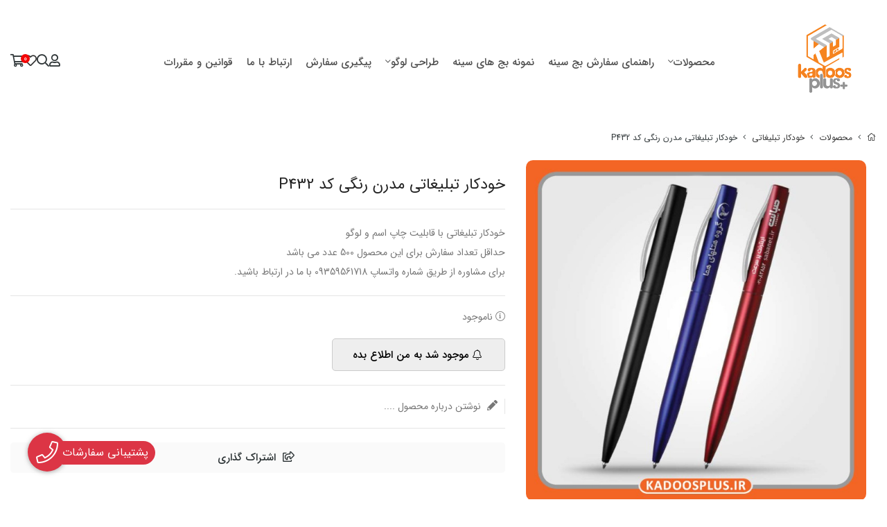

--- FILE ---
content_type: text/html; charset=utf-8
request_url: https://kadoosplus.ir/product/4394303
body_size: 17911
content:
<!DOCTYPE html>
<html dir="rtl" lang="fa-IR" class="webkit safari chrome mac mode_desktop service_1 site_kadoosplus site_790878 plan_5 theme_9 theme_config_90009 module_shop module_2102 page_product access_0 level_0 lang_persian wide_on dir_rtl mode_smart mode_entry"> 
<head>	<title>خودکار تبلیغاتی</title>
	<meta charset="utf-8">
	<meta name="viewport" content="width=device-width, initial-scale=1, shrink-to-fit=no">
		<link rel="shortcut icon" href="https://cdnfa.com/kadoosplus/211e/uploads/kadooslogo-site1.png" type="image/x-icon"><meta name="title" content="خودکار تبلیغاتی مدرن رنگی کد P432" >
<meta property="og:title" content="خودکار تبلیغاتی مدرن رنگی کد P432" >
<meta name="twitter:title" content="خودکار تبلیغاتی مدرن رنگی کد P432" >
<meta name="description" content="فروش انواع خودکارهای تبلیغاتی با مناسبترین قیمت و کیفیت بالا برای کسب و کارها" >
<meta name="twitter:description" content="فروش انواع خودکارهای تبلیغاتی با مناسبترین قیمت و کیفیت بالا برای کسب و کارها" >
<meta property="og:description" content="فروش انواع خودکارهای تبلیغاتی با مناسبترین قیمت و کیفیت بالا برای کسب و کارها" >
<link rel="canonical" href="https://kadoosplus.ir/product/4394303" >
<meta name="keywords" content="فروش خودکار تبلیغاتی، چاپ خودکار تبلیغاتی، هدایای تبلیغاتی" >
<meta property="og:locale" content="fa_IR" >
<meta property="og:site_name" content="کادوس پلاس" >
<meta property="og:type" content="article" >
<meta property="og:url" content="https://kadoosplus.ir/product/4394303" >
<meta name="twitter:card" content="summary_large_image" >
<meta name="twitter:url" content="https://kadoosplus.ir/product/4394303" >
<meta property="og:article:published_time" content="2023-04-09+043017:03:00Z" >
<meta property="og:article:modified_time" content="2025-01-10+033003:23:24Z" >
<meta name="date" content="2025-01-10 03:23:24 UTC" >
<link rel="image_src" href="https://cdnfa.com/kadoosplus/211e/files/5194188.jpg" >
<meta property="og:image" content="https://cdnfa.com/kadoosplus/211e/files/5194188.jpg" >
<meta property="og:image:secure_url" content="https://cdnfa.com/kadoosplus/211e/files/5194188.jpg" >
<meta name="twitter:image" content="https://cdnfa.com/kadoosplus/211e/files/5194188.jpg" >
<meta name="sailthru.image.thumb" content="https://cdnfa.com/kadoosplus/211e/files/thumb/5194188.jpg" >
<meta name="sailthru.image.full" content="https://cdnfa.com/kadoosplus/211e/files/5194188.jpg" >
<meta property="og:image:width" content="640" >
<meta property="og:image:height" content="480" >
<meta property="og:image:type" content="image/jpeg" >
<meta name="robots" content="index,follow,max-image-preview:large" >
<link rel="preconnect" href="https://s5.cdnfa.com">
<link rel="preconnect" href="https://s6.cdnfa.com">
<link rel="preconnect" href="https://cdnfa.com">
<link rel="dns-prefetch" href="https://s5.cdnfa.com">
<link rel="dns-prefetch" href="https://s6.cdnfa.com">
<link rel="dns-prefetch" href="https://cdnfa.com">

	<meta name="theme-color" content="#FFFFFF">
	<meta name="msapplication-navbutton-color" content="#FFFFFF">
	<meta name="apple-mobile-web-app-status-bar-style" content="#FFFFFF">
	<meta name="apple-mobile-web-app-capable" content="yes">
<link rel="stylesheet" type="text/css" href="https://cdnfa.com/src/global/css/bootstrap.rtl.4.6.2.css" >
<link rel="stylesheet" type="text/css" href="https://cdnfa.com/src/themes/theme_9/90009/theme.790878.rtl.css?1768992363" id='theme_style' >
<link rel="stylesheet" type="text/css" href="https://cdnfa.com/src/global/css/fontawesome.5.7.2.css" >
<link rel="stylesheet" type="text/css" href="https://cdnfa.com/src/global/css/swiper.11.0.7.css" >
<link rel="stylesheet" type="text/css" href="https://cdnfa.com/src/global/css/jquery.fancybox.css" >
<link rel="stylesheet" type="text/css" href="https://cdnfa.com/src/global/css/animate.4.1.1.css" >
<script type="application/ld+json">
[
    {
        "@context": "http://schema.org/",
        "@type": "Product",
        "name": "خودکار تبلیغاتی",
        "productID": "4394303",
        "sku": "4394303",
        "description": "فروش انواع خودکارهای تبلیغاتی با مناسبترین قیمت و کیفیت بالا برای کسب و کارها",
        "image": [
            "https://cdnfa.com/kadoosplus/211e/files/5194188.jpg",
            "https://cdnfa.com/kadoosplus/211e/files/11004414.webp"
        ],
        "brand": {
            "@type": "Brand",
            "name": "بدون برند",
            "url": "https://kadoosplus.ir/brands"
        },
        "category": [
            "خودکار تبلیغاتی"
        ],
        "offers": {
            "@type": "Offer",
            "availability": "http://schema.org/OutOfStock",
            "price": 0,
            "priceCurrency": "IRR",
            "priceValidUntil": "2026-02-01",
            "url": "https://kadoosplus.ir/product/4394303",
            "shippingDetails": {
                "@type": "OfferShippingDetails",
                "shippingRate": {
                    "@type": "MonetaryAmount",
                    "value": 0,
                    "currency": "IRR"
                },
                "shippingDestination": {
                    "@type": "DefinedRegion",
                    "addressCountry": "IR"
                },
                "deliveryTime": {
                    "@type": "ShippingDeliveryTime",
                    "handlingTime": {
                        "@type": "QuantitativeValue",
                        "minValue": 7,
                        "maxValue": 15,
                        "unitCode": "d"
                    },
                    "transitTime": {
                        "@type": "QuantitativeValue",
                        "minValue": 2,
                        "maxValue": 4,
                        "unitCode": "d"
                    }
                }
            },
            "hasMerchantReturnPolicy": {
                "@type": "MerchantReturnPolicy",
                "applicableCountry": "IR",
                "returnPolicyCategory": "https://schema.org/MerchantReturnFiniteReturnWindow",
                "merchantReturnDays": 7,
                "returnMethod": "https://schema.org/ReturnByMail",
                "returnFees": "https://schema.org/FreeReturn"
            }
        },
        "aggregateRating": {
            "@type": "AggregateRating",
            "worstRating": 1,
            "bestRating": 5,
            "ratingValue": "4",
            "reviewCount": "1",
            "ratingCount": "1"
        },
        "review": {
            "@type": "Review",
            "reviewRating": {
                "@type": "Rating",
                "worstRating": 1,
                "bestRating": 5,
                "ratingValue": "4"
            },
            "author": {
                "@type": "Person",
                "name": "kadoosplus"
            }
        }
    },
    {
        "@context": "http://schema.org",
        "@type": "BreadcrumbList",
        "itemListElement": [
            {
                "@type": "ListItem",
                "position": 1,
                "item": {
                    "@id": "https://kadoosplus.ir/",
                    "name": "صفحه اصلی"
                }
            },
            {
                "@type": "ListItem",
                "position": 2,
                "item": {
                    "@id": "https://kadoosplus.ir/products",
                    "name": "محصولات"
                }
            },
            {
                "@type": "ListItem",
                "position": 3,
                "item": {
                    "@id": "https://kadoosplus.ir/products/pen",
                    "name": "خودکار تبلیغاتی"
                }
            }
        ]
    },
    {
        "@context": "https://schema.org",
        "@type": "Organization",
        "name": "کادوس پلاس",
        "brand": {
            "@type": "Brand",
            "name": "کادوس پلاس",
            "logo": "https://cdnfa.com/kadoosplus/211e/uploads/kadooslogo-site1.png"
        },
        "logo": "https://cdnfa.com/kadoosplus/211e/uploads/kadooslogo-site1.png",
        "image": "https://cdnfa.com/kadoosplus/211e/uploads/kadooslogo-site1.png",
        "alternateName": [
            "kadoosplus"
        ],
        "description": "فروش انواع خودکارهای تبلیغاتی با مناسبترین قیمت و کیفیت بالا برای کسب و کارها",
        "url": "https://kadoosplus.ir/",
        "sameAs": [
            "https://t.me/kadoosplusads",
            "https://instagram.com/kadoosplus",
            "https://twitter.com/kadoosplus",
            "https://www.aparat.com/kadoosplus"
        ]
    }
]
</script>
<style media="screen">#box_comments{display:none;}.call-connect {
    position: fixed;
    bottom: 40px;
    left: 40px;
    background: #dc3545;
    border-radius: 100%;
    color: #fff;
    padding:12px 8px 8px 8px;
    z-index:999;
    box-shadow: 0 1px 6px rgb(0 0 0 / 20%), 0 1px 10px rgb(0 0 0 / 15%);
    transition: all .2s ease;
}
.call-connect span {
    position: absolute;
    background:  #dc3545;
    width: max-content;
    display: block;
    left: 50px;
    top: 12px;
    padding: 5px 10px 5px 0;border-radius: 0  50px 50px 0;
}
.call-connect:hover{
    color: #fff;
    transform: scale(1.05);
}
.mode_mobile .call-connect {
    left: 10px;
    bottom: 10px;
}
.mode_mobile.page_product .call-connect {
    bottom: 80px;
}
</style></head>
<body>	<div id="loading">Loading...</div>
		

<div class="page">


<!-- header -->
<!-- header -->
<header class='header-1 w-100 text-center'>
    
	
	<div class='header-primary menu-design-1 clearfix'>
		<div class="container">
			<div class='header-primary-inner row align-items-center'>

				<div class='col-lg-2 col-md-12 col-sm-12 col-xs-12'>
					<a class="logo" href="https://kadoosplus.ir/">
          <div class="image">
        <img src="https://cdnfa.com/kadoosplus/211e/uploads/kadooslogo-site1.png" alt="کادوس پلاس" width="150" height="">
      </div>
    </a>				</div>

				<div class='col-lg-8 col-md-12 col-sm-12 col-xs-12'>
					<div class='header-menu clearfix'>
						<nav class='main-menu-inner clearfix row'>
							<ul class='menu-2 sf-arrows menu-arrows' id='menu_header'><!--home--><li class='deep-3'><a class='page_175142 c-2102' href='https://kadoosplus.ir/products'>محصولات</a><ul><li><a class='page_193600 c-2102' href='https://kadoosplus.ir/products/badges'>بج سینه</a></li><li><a class='page_193601 c-2102' href='https://kadoosplus.ir/products/mug'>ماگ</a></li><li><a class='page_355340 c-2102' href='https://kadoosplus.ir/products/maghai-amadeh'>ماگ های آماده</a></li><li><a class='page_391162 c-2102' href='https://kadoosplus.ir/products/fenjan'>پذیرایی</a></li><li><a class='page_236546 c-2102' href='https://kadoosplus.ir/products/gadgets'>گجت ها</a></li><li><a class='page_532051 c-2102' href='https://kadoosplus.ir/products/mag-haye-cute'>ماگ های Cute</a></li><li><a class='page_319233 c-2102' href='https://kadoosplus.ir/products/flashmemory'>فلش مموری تبلیغاتی</a></li><li><a class='page_431824 c-2102' href='https://kadoosplus.ir/products/parcham-amade'>پرچم های آماده</a></li><li><a class='page_198363 c-2102' href='https://kadoosplus.ir/products/flag'>پرچم</a></li><li><a class='page_523900 c-2102' href='https://kadoosplus.ir/products/louh-tghdir-va-tndis'>لوح تقدیر و تندیس</a></li><li><a class='page_492849 c-2102' href='https://kadoosplus.ir/products/zir-lioani'>زیر لیوانی</a></li><li><a class='page_587874 c-2102' href='https://kadoosplus.ir/products/zir-lioani-haye-amadeh'>زیر لیوانی های آماده</a></li><li><a class='page_392225 c-2102' href='https://kadoosplus.ir/products/sakparcheyi'>ساک پارچه ای با چاپ اختصاصی</a></li><li><a class='page_392590 c-2102' href='https://kadoosplus.ir/products/his-suit'>اتیکت ( پلاک) سینه</a></li><li><a class='page_389759 c-2102' href='https://kadoosplus.ir/products/livankaghazi'>لیوان کاغذی یکبار مصرف</a></li><li><a class='page_367866 c-2102' href='https://kadoosplus.ir/products/pen'>خودکار تبلیغاتی</a></li><li><a class='page_373990 c-2102' href='https://kadoosplus.ir/products/watch-roomizi'>ساعت رومیزی</a></li><li><a class='page_319221 c-2102' href='https://kadoosplus.ir/products/pad-mouse'>پد موس</a><ul><li><a class='page_526577 c-2102' href='https://kadoosplus.ir/products/pad-mouse/pdmos-with-chap-delkhah'>پدموس با چاپ دلخواه</a></li><li><a class='page_505325 c-2102' href='https://kadoosplus.ir/products/pad-mouse/pad-mouse-haye-amadeh'>پد موس های آماده</a></li></ul></li><li><a class='page_236552 c-2102' href='https://kadoosplus.ir/products/sair-products'>سایر محصولات</a><ul><li><a class='page_319231 c-2102' href='https://kadoosplus.ir/products/sair-products/kosn'>کوسن</a></li><li><a class='page_319220 c-2102' href='https://kadoosplus.ir/products/sair-products/hand-mirror'>آینه دستی</a></li><li><a class='page_680946 c-2102' href='https://kadoosplus.ir/products/sair-products/mgnt-ikhchali'>مگنت یخچالی</a></li><li><a class='page_640844 c-2102' href='https://kadoosplus.ir/products/sair-products/masazhor-va-bkhor'>ماساژور و بخور</a></li><li><a class='page_236551 c-2102' href='https://kadoosplus.ir/products/sair-products/khoshbo-konandeh-khodro'>خوشبو کننده هوا</a></li></ul></li><li><a class='page_236542 c-2102' href='https://kadoosplus.ir/products/pazl'>پازل</a></li><li><a class='page_194445 c-2102' href='https://kadoosplus.ir/products/tshirt'>تیشرت طرح دار</a></li><li><a class='page_196718 c-2102' href='https://kadoosplus.ir/products/products-clock'>ساعت</a></li></ul></li><li><a class='page_680000 c-1991' href='https://kadoosplus.ir/bd'>راهنمای سفارش بج سینه</a></li><li><a class='page_487815 c-2102' href='https://kadoosplus.ir/nemooneh-karha'>نمونه بج های سینه</a></li><li class='deep-2'><a class='page_424055 c-2102' href='https://kadoosplus.ir/logodesign'>طراحی لوگو</a><ul><li><a class='page_424056 c-2102' href='https://kadoosplus.ir/logodesign/logo1'>طراحی لوگو</a></li><li><a class='page_712901 c-3124' href='https://kadoosplus.ir/logodesign/logosent'>ارسال لوگو</a></li></ul></li><li><a class='page_175140 c-1995' href='/track-order'>پیگیری سفارش</a></li><li><a class='page_175144 c-1995' href='/contact'>ارتباط با ما</a></li><li><a class='page_355167 c-2101' href='https://kadoosplus.ir/law'>قوانین و مقررات</a></li></ul>						</nav>
					</div>
				</div>

				<div class='col-lg-2 col-md-12 col-sm-12 col-xs-12'>
					<div class="header-details d-flex flex-direction-row justify-content-end">

						<div><div class="user-area">
    <div class="user-toggle">
        <i class="fal fa-user custom-icon"></i>
    </div>
    <ul class="user-menu">
                <li><a class="fs-sm btn-dialog" href="https://kadoosplus.ir/signin"><i class="fal fa-sign-in fa-flip-horizontal"></i> ورود</a></li>
        <li><a class="fs-sm" href="https://kadoosplus.ir/signup"><i class="fal fa-user-plus"></i> ثبت نام</a></li>
        <li><a class="fs-sm" href="https://kadoosplus.ir/track-order"><i class="fal fa-shopping-cart"></i> پیگیری سفارش</a></li>
            </ul>
</div> </div>

						<div class="search-icon"> <i class="fal fa-search search-header-icon"></i> </div>

						<div class="search-area">
	<div class="search-area-inner">
		<div class="search-inner-details">
			<div class="d-flex align-items-center justify-content-between">
				<span class="title"> دنبال چی میگردی ؟ </span>
				<a href="/search?q=+" class="products-search">مشاهده همه محصولات</a> 
				<i class="far fa-times close-search"></i> 
			</div>
		</div>
		<form method="get" action="https://kadoosplus.ir/search" class="search-form clearfix ">
			<div class="input-group input-group-md">
				<input class="form-control pr-0 shadow-none border-0 bg-transparent live-search q" type="text" name="q" autocomplete="off" maxlength="255" value="" placeholder="جستجوی محصول، دسته، برند..." >
				<span class="input-group-prepend">
					<button type="submit" aria-label="center" class="btn border-0 p-1 px-2 bg-transparent shadow-none btn-custom btn-search search_button" ><i class="fal fa-search"></i></button>
				</span>
			</div>
		</form>	
	</div>
</div>

<div class="page-cover"></div>
						<div><a href="/wishlist"><i class="fal fa-heart"></i> </a></div>

						<div>
	<div class="basket-area">
	    <div class="basket-toggle">
			<span id="basket_items">0</span>
			<i class="fal fa-shopping-cart"></i> 
			<!--<i class="fal fa-angle-down"></i>-->
		</div>
		<div class="basket-menu shadow">
		    <div class="cart-box01 d-flex flex-row align-items-center justify-content-between">
				<span class="cart-text">سبد خرید</span>
				<span class="bas-close d-flex align-items-center"><span class="colse-this">بستن</span><i class="fal fa-times"></i></span>
			</div>
			<div id="basket" class="d-flex flex-column justify-content-between ">
								<div id="basket_free" >
					<div>
						<div>  
							<svg  id="baskwt-svg-custom" width="128" height="128" viewBox="0 0 178 178" fill="none" xmlns="http://www.w3.org/2000/svg">
								<g clip-path="url(#clip0_1311_3963)">
								<path d="M137.208 178C126.981 178 118.667 169.678 118.667 159.458C118.667 149.238 126.981 140.917 137.208 140.917C147.436 140.917 155.75 149.238 155.75 159.458C155.75 169.678 147.436 178 137.208 178ZM137.208 148.333C131.075 148.333 126.083 153.325 126.083 159.458C126.083 165.592 131.075 170.583 137.208 170.583C143.342 170.583 148.333 165.592 148.333 159.458C148.333 153.325 143.342 148.333 137.208 148.333Z" />
								<path d="M63.0417 178C52.8141 178 44.5 169.678 44.5 159.458C44.5 149.238 52.8141 140.917 63.0417 140.917C73.2692 140.917 81.5833 149.238 81.5833 159.458C81.5833 169.678 73.2692 178 63.0417 178ZM63.0417 148.333C56.9081 148.333 51.9167 153.325 51.9167 159.458C51.9167 165.592 56.9081 170.583 63.0417 170.583C69.1752 170.583 74.1667 165.592 74.1667 159.458C74.1667 153.325 69.1752 148.333 63.0417 148.333Z" />
								<path d="M152.042 133.5H66.4459C54.112 133.5 43.4172 124.726 40.9919 112.637L22.9175 22.2499H3.70833C1.66133 22.2499 0 20.5886 0 18.5416C0 16.4946 1.66133 14.8333 3.70833 14.8333H25.9583C27.7235 14.8333 29.2439 16.0793 29.5925 17.8148L48.2677 111.176C49.9883 119.816 57.6349 126.083 66.4459 126.083H152.042C154.089 126.083 155.75 127.745 155.75 129.792C155.75 131.839 154.089 133.5 152.042 133.5Z"/>
								<path d="M146.36 103.833H44.4998C42.4528 103.833 40.7915 102.172 40.7915 100.125C40.7915 98.0778 42.4528 96.4165 44.4998 96.4165H146.36C151.96 96.4165 156.707 92.2261 157.396 86.671C157.649 84.6314 159.607 83.2 161.535 83.4521C163.567 83.7043 165.013 85.5585 164.761 87.5906C163.604 96.8541 155.69 103.833 146.36 103.833Z" />
								<path d="M85.2915 44.4999H33.3748C31.3278 44.4999 29.6665 42.8386 29.6665 40.7916C29.6665 38.7446 31.3278 37.0833 33.3748 37.0833H85.2915C87.3385 37.0833 88.9998 38.7446 88.9998 40.7916C88.9998 42.8386 87.3385 44.4999 85.2915 44.4999Z" />
								<path d="M137.208 81.5833C114.721 81.5833 96.4165 63.2864 96.4165 40.7917C96.4165 18.2969 114.721 0 137.208 0C159.696 0 178 18.2969 178 40.7917C178 63.2864 159.696 81.5833 137.208 81.5833ZM137.208 7.41667C118.807 7.41667 103.833 22.3909 103.833 40.7917C103.833 59.1924 118.807 74.1667 137.208 74.1667C155.609 74.1667 170.583 59.1924 170.583 40.7917C170.583 22.3909 155.609 7.41667 137.208 7.41667Z" />
								<path d="M152.042 59.3334C151.093 59.3334 150.143 58.97 149.416 58.2506L119.75 28.5839C118.303 27.1376 118.303 24.7866 119.75 23.3403C121.196 21.8941 123.547 21.8941 124.993 23.3403L154.66 53.007C156.106 54.4532 156.106 56.8043 154.66 58.2506C153.941 58.97 152.991 59.3334 152.042 59.3334Z" />
								<path d="M122.375 59.3334C121.426 59.3334 120.477 58.97 119.75 58.2506C118.303 56.8043 118.303 54.4532 119.75 53.007L149.416 23.3403C150.863 21.8941 153.214 21.8941 154.66 23.3403C156.106 24.7866 156.106 27.1376 154.66 28.5839L124.993 58.2506C124.274 58.97 123.325 59.3334 122.375 59.3334Z" />
								</g>
								<defs>
								<clipPath id="clip0_1311_3963">
								<rect width="178" height="178" />
								</clipPath>
								</defs>
							</svg>
						</div>
						<div class="empty-basket-desk">
							سبد خرید شما خالی است .
						</div>
						<a class="return-shop" href="/search"> بازگشت به فروشگاه </a>
					</div>
				</div>
				<div id="checkout" class="clearfix w-100 hidden" >
		          	<div class="sum_basket_title d-flex justify-content-center">
						<span class="sum-name">مجموع: </span>
						<span id="sum_basket">0 <span class="currency">تومان</span>  </span> 
					</div>
				
					<div class="checkout-price">
						<div class=" see-Checkout-account">
							<a class="btn btn-custom see-basket" id="checkout_link" href="https://kadoosplus.ir/cart">
								مشاهده سبد خرید							</a>
						</div>
					</div>
		    	</div>
			</div>
		</div>
	</div>
	
</div>

					</div>
				</div>

			</div>
		</div>
	</div>

</header><!-- /header -->

<!-- main -->
<!--DESKTOP MODE-->
<div class="main-content">
	<div class="container">		<div class="sides">
		    
			<div id="side_top">
								<div class="breadcrumbs clearfix  overflow-hidden px-0 py-2 d-print-none" >
	<a href="https://kadoosplus.ir/" title="صفحه اصلی"><span class="fal fa-home"></span></a>
						<span class="nav-arrow mx-1 pt-1 fal fa-angle-left"></span>
		 
		<a href='https://kadoosplus.ir/products'>محصولات</a>						<span class="nav-arrow mx-1 pt-1 fal fa-angle-left"></span>
		 
		<a href='https://kadoosplus.ir/products/pen'>خودکار تبلیغاتی</a>						<span class="nav-arrow mx-1 pt-1 fal fa-angle-left"></span>
		 
		خودکار تبلیغاتی مدرن رنگی کد P432	</div>
			</div>
			
			<div class="row">
			    
			    				
				<main id="side_center" class="col-lg-12  col-xs-12 col-lg-push-0 col-xs-push-0 col-ms-push-0">
					<div class='box' id='box_product_details'><div class="product mode-1" id="product-4394303">
	<div class="body">
		<!--  -->
	    <div class="body-top clearfix row">
			<div class="col-lg-5 col-md-12 col-sm-12 col-xs-12">
				<div class="section-right">
    				    					    						<a class="image" href="https://cdnfa.com/kadoosplus/211e/files/5194188.jpg" target="_blank" data-fancybox="slides" data-caption="خودکار تبلیغاتی مدرن سفید کد P431">
    							<img id="main_product_image" class="lazy" width="640" height="640" src="https://cdnfa.com/src/global/images/null.png" data-src="https://cdnfa.com/kadoosplus/211e/files/normal/5194188.jpg" data-srcset="https://cdnfa.com/kadoosplus/211e/files/normal/5194188.jpg 1x" alt="خودکار تبلیغاتی مدرن رنگی کد P432" data-zoom-image="https://cdnfa.com/kadoosplus/211e/files/5194188.jpg" >
							</a>
    					    
    											<div dir="rtl" class="swiper">
    						<div class="thumbs swiper-wrapper clearfix">
								<!-- ar-area -->
    							    
    							    								    							    																	<div class="swiper-slide" data-image="11004414.webp" data-index="1">
    								<a class="thumb" target="_blank" href="https://cdnfa.com/kadoosplus/211e/files/11004414.webp" data-fancybox="slides" data-caption="خودکار تبلیغاتی مدرن رنگی کد P432">
    									<img width="300" height="300" src="https://cdnfa.com/kadoosplus/211e/files/thumb/11004414.webp" alt="خودکار تبلیغاتی مدرن رنگی کد P432" >
    								</a>
									</div>
    								    							    
    						</div>
						</div>
    							
    								</div>
			</div>
	
			<div class="col-lg-7 col-md-12 col-sm-12 col-xs-12">
				<div class="section-left">
					
					<h1 class="title">خودکار تبلیغاتی مدرن رنگی کد P432</h1>
					
					<div class="write-review">
						<a href="#comments-tab" class="review-title"> <i class="fas fa-pencil"></i> نوشتن درباره محصول ....</a>
					</div>	

					 <div class="subtitle">خودکار تبلیغاتی با قابلیت چاپ اسم و لوگو<br />
حداقل تعداد سفارش برای این محصول 500 عدد می باشد<br />
برای مشاوره از طریق شماره واتساپ 09359561718 با ما در ارتباط باشید.</div> 
					<div class="order">	
					
						
						    						<div class="status status-0">
    							<i class="fal fa-info-circle"></i> ناموجود    						</div>
				
						    							<button data-alertme="4394303" class="btn btn-custom btn-lg btn-alertme">
								<i class="fal fa-bell"></i> موجود شد به من اطلاع بده
							</button>
						    					    						
					</div>

					
					<div class="product-share-box" data-fancybox="share-box" data-src="#share-box">
						<div class="product-share">
							<span> <i class="far fa-share-square"></i>  اشتراک گذاری </span>
						</div>
					</div>
			

    				<div id="share-box" class="rtl">
                    	<div class="h3">اشتراک گذاری</div>
                    	<hr>
                    	<div class="h4">اشتراک گذاری در شبکه های اجتماعی:</div>
                    	<ul class="share ltr">
                    		<li><a class="facebook" rel="nofollow" title="فیس‌بوک" href="http://www.facebook.com/sharer.php?u=https%3A%2F%2Fkadoosplus.ir%2Fproduct%2F4394303&t=%D8%AE%D9%88%D8%AF%DA%A9%D8%A7%D8%B1+%D8%AA%D8%A8%D9%84%DB%8C%D8%BA%D8%A7%D8%AA%DB%8C+%D9%85%D8%AF%D8%B1%D9%86+%D8%B1%D9%86%DA%AF%DB%8C+%DA%A9%D8%AF+P432" onclick="window.open(this.href,'targetWindow','toolbar=no,location=no,status=no,menubar=no,scrollbars=yes,resizable=yes,width=700,height=450');return false"><i class="fa-fw fab fa-facebook"></i></a></li>
                    		<li><a class="twitter" rel="nofollow" title="توئیتر" href="http://twitter.com/share?text='%D8%AE%D9%88%D8%AF%DA%A9%D8%A7%D8%B1+%D8%AA%D8%A8%D9%84%DB%8C%D8%BA%D8%A7%D8%AA%DB%8C+%D9%85%D8%AF%D8%B1%D9%86+%D8%B1%D9%86%DA%AF%DB%8C+%DA%A9%D8%AF+P432'&url=https%3A%2F%2Fkadoosplus.ir%2Fproduct%2F4394303" onclick="window.open(this.href,'targetWindow','toolbar=no,location=no,status=no,menubar=no,scrollbars=yes,resizable=yes,width=700,height=450');return false"><i class="fa-fw fab fa-twitter"></i></a></li>
                    		<li><a class="telegram" rel="nofollow" title="تلگرام" href="https://telegram.me/share/url?url=https%3A%2F%2Fkadoosplus.ir%2Fproduct%2F4394303&text=%D8%AE%D9%88%D8%AF%DA%A9%D8%A7%D8%B1+%D8%AA%D8%A8%D9%84%DB%8C%D8%BA%D8%A7%D8%AA%DB%8C+%D9%85%D8%AF%D8%B1%D9%86+%D8%B1%D9%86%DA%AF%DB%8C+%DA%A9%D8%AF+P432" onclick="window.open(this.href,'targetWindow','toolbar=no,location=no,status=no,menubar=no,scrollbars=yes,resizable=yes,width=700,height=450');return false"><i class="fa-fw fab fa-telegram-plane"></i></a></li>
                    		<li><a class="linkedin" rel="nofollow" title="لینکدین" href="http://www.linkedin.com/shareArticle?mini=true&url=https%3A%2F%2Fkadoosplus.ir%2Fproduct%2F4394303&title=%D8%AE%D9%88%D8%AF%DA%A9%D8%A7%D8%B1+%D8%AA%D8%A8%D9%84%DB%8C%D8%BA%D8%A7%D8%AA%DB%8C+%D9%85%D8%AF%D8%B1%D9%86+%D8%B1%D9%86%DA%AF%DB%8C+%DA%A9%D8%AF+P432" onclick="window.open(this.href,'targetWindow','toolbar=no,location=no,status=no,menubar=no,scrollbars=yes,resizable=yes,width=700,height=450');return false"><i class="fa-fw fab fa-linkedin"></i></a></li>
                    		<li><a class="whatsapp" rel="nofollow" title="واتساپ" href="https://wa.me/?text=%D8%AE%D9%88%D8%AF%DA%A9%D8%A7%D8%B1+%D8%AA%D8%A8%D9%84%DB%8C%D8%BA%D8%A7%D8%AA%DB%8C+%D9%85%D8%AF%D8%B1%D9%86+%D8%B1%D9%86%DA%AF%DB%8C+%DA%A9%D8%AF+P432%20https%3A%2F%2Fkadoosplus.ir%2Fproduct%2F4394303" target='_blank' ><i class="fa-fw fab fa-whatsapp"></i></a></li>
                    	</ul>
                    	<hr>
                    	<div class="h4">آدرس کوتاه شده‌ی صفحه: <small class="short-link-msg "></small></div>
                    	<div class="well ltr well-sm">
                    		<i class="fal fa-link"></i> <input readonly type="text" class="short-link" value="https://kadoosplus.ir/p/ir9R">
                    	</div>
                    </div>	

				

				</div>
			</div>
	    </div>

		
        <div class="body-bottom clearfix row">
        	<div class="col-lg-12 col-md-12 col-sm-12 col-xs-12">	
        		<div class="section-bottom row">
        	                    <ul class="nav " id="product-tabs" role="tablist">
                                                                    <li class="nav-item" id="description-tab-li">
                            <a class="nav-link active" href="#description-pane" title="description" id="description-tab" data-toggle="tab" role="tab" aria-controls="description-pane" aria-selected="true" >توضیحات</a>
                        </li>
                                        
                                        <li class="nav-item" id="attributes-tab-li">
                        <a class="nav-link " title="attributes_list" href="#attributes-pane" id="attributes-tab" data-toggle="tab"  role="tab" aria-controls="attributes-pane" aria-selected="false">مشخصات محصول</a>
                    </li>
                                        
                                            <li class="nav-item" id="comments-tab-li">
                            <a class="nav-link" title="comment" href="#comments-pane" id="comments-tab" data-toggle="tab" role="tab" aria-controls="comments-pane" aria-selected="false">بازخوردها</a>
                        </li>
                                       
                    <!---->
                    
                </ul>
                
                <div class="tab-content" id="product-tabs-content">
                    
                                            <div id="description-pane" class="tab-pane fade show active"  role="tabpanel" aria-labelledby="description-tab">
             				<div class="text-area">
            					<p><span style="font-size: 14pt;">یکی از اقلام تبلیغاتی کاربردی در رویدادها، نمایشگاهها، همایش ها و سمینارها، خودکارهای تبلیغاتی هستند. </span><span style="font-size: 14pt;">این محصول بدلیل قیمت ارزان و کاربردی بودن، همواره به عنوان یکی از پرفروشترین اقلام تبلیغاتی در جهان می باشد. شما می توانید با درج اسم، لوگو، اطلاعات ارتباطی و در نهایت وبسایت مجموعه خود بر روی این محصول از طریق چاپ سیلک و یا حکاکی لیزری، هم هدیه ای ارزان و هم تبلیغاتی کاربردی را در اختیار مشتریان خود قرار دهید.</span></p>
<p><span style="font-size: 14pt;">در این مسیر، گروه بازاریابی، ایده پردازی و تبلیغات کادوس پلاس به عنوان یک مشاور تبلیغاتی در کنار شماست.</span></p>
<p>&nbsp;</p>            				</div>
               			                    
                 			                		
                			                			<div class="pages">
                				بخشها : 
                				<ul class="link-list"> 
                					                					<li><a href="https://kadoosplus.ir/products/pen" title="links">خودکار تبلیغاتی </a></li> 
                					                				</ul>
                			</div>
                			                			
                                            		
                        </div>
                    
                                        
                                      
                    <div id="attributes-pane"  class="tab-pane fade  " role="tabpanel" aria-labelledby="attributes-tab">
        				<!-- table-striped table-condensed -->
        				<table class="table table-hover table-attributes">
        					        						<tr>
        						        							<td>جنس خودکار</td><td> بدنه پلاستیکی</td>
        						        						</tr>
        					        						<tr>
        						        							<td>نوع مکانیزم</td><td> کمرپیچ</td>
        						        						</tr>
        					        						<tr>
        						        							<td>طول</td><td> 14 cm</td>
        						        						</tr>
        					        						<tr>
        						        							<td>رنگ جوهر</td><td> آبی</td>
        						        						</tr>
        					        				</table>
                    </div>
                    
                           			
                                           <div id="comments-pane" class="tab-pane fade" role="tabpanel" aria-labelledby="comments-tab">
                            <br><br><p class='center text-center'><b>لطفاً برای ارسال نظر ابتدا وارد حساب کاربری خود بشوید<br/>اگر تاکنون ثبت نام نکرده اید ، روی <a href='https://kadoosplus.ir/signup'>این لینک</a> کلیک کنید</b><br><br></p>
                            <ul id='comments'></ul>
                        </div>
                                    </div>
        
                </div>
            </div>
        </div>
		
	</div>
	
</div>


<div id='box_related' class='box'><div class="header clearfix">
			<span class="title h1">محصولات مرتبط</span>	</div>
<div class="body">
	<div dir="rtl" class="swiper">	<div class="products items clearfix swiper-wrapper mode-1">
				<!-- id="product-6328990" -->
	
		<div class="swiper-slide  price_on">
		    
			<div class="thumb overflow-hidden text-center position-relative">

				<div class="thumb-inner">
					<a href="https://kadoosplus.ir/product/6328990"  class="image d-block mb-1" title="خودکار تبلیغاتی با قابلیت چاپ اسم و لوگو
حداقل تعداد سفارش برای این محصول 50 عدد می باشد
برای مشاوره از طریق شماره 09359561718 (درواتساپ، تلگرام و ایتا) با ما در ارتباط باشید.">
						<span class="btn-wishlist btn-wishlist-6328990 text-center d-inline mx-1" data-id="6328990"><i class="fal fa-heart fa-fw"></i></span>						<img width="300" height="300" class="lazy" src="https://cdnfa.com/src/global/images/null.png" data-src="https://cdnfa.com/kadoosplus/211e/files/thumb/11394236.jpg" data-srcset="https://cdnfa.com/kadoosplus/211e/files/thumb/11394236.jpg 1x" alt="خودکار تبلیغاتی فلزی اُمگا کد m126" >
												
												
					</a>

					 
					<form class="product-basket"> 
													<a aria-label="view-more" class="btn btn-sm btn-product btn-light" href="https://kadoosplus.ir/product/6328990" ><span></span> 
								<i class="fas fa-angle-left"></i> <span>مشاهده محصول</span>
							</a>	
											</form>	 
					
				</div>

				<div class="details">
				
					<h2><a class="title overflow-hidden" title="خودکار تبلیغاتی فلزی اُمگا کد m126" href="https://kadoosplus.ir/product/6328990" >خودکار تبلیغاتی فلزی اُمگا کد m126</a></h2>
					<!--<div class="subtitle overflow-hidden">خودکار تبلیغاتی با قابلیت چاپ اسم و لوگو
حداقل تعداد سفارش برای این محصول 50 عدد می باشد
برای مشاوره از طریق شماره 09359561718 (درواتساپ، تلگرام و ایتا) با ما در ارتباط باشید.</div>-->
											<div class="price-area">
																				<span class="price">40,000 <span class="currency">تومان</span>  </span> 
												</div>
					
								   </div>
				
								<div class="btn-float position-absolute top-1">
														</div>
				
			</div>
		
		</div>
	
		
				<!-- id="product-6192436" -->
	
		<div class="swiper-slide  price_on">
		    
			<div class="thumb overflow-hidden text-center position-relative">

				<div class="thumb-inner">
					<a href="https://kadoosplus.ir/product/6192436"  class="image d-block mb-1" title="خودکار تبلیغاتی با قابلیت چاپ اسم و لوگو
حداقل تعداد سفارش برای این محصول 50 عدد می باشد
برای مشاوره از طریق شماره 09359561718 (درواتساپ، تلگرام و ایتا) با ما در ارتباط باشید.">
						<span class="btn-wishlist btn-wishlist-6192436 text-center d-inline mx-1" data-id="6192436"><i class="fal fa-heart fa-fw"></i></span>						<img width="300" height="300" class="lazy" src="https://cdnfa.com/src/global/images/null.png" data-src="https://cdnfa.com/kadoosplus/211e/files/thumb/11115711.jpg" data-srcset="https://cdnfa.com/kadoosplus/211e/files/thumb/11115711.jpg 1x" alt="خودکار تبلیغاتی فلزی اُمگا کد m125" >
						<img width="300" height="300" class="lazy img-hover" src="https://cdnfa.com/src/global/images/null.png" data-src="https://cdnfa.com/kadoosplus/211e/files/thumb/11145370.webp" data-srcset="https://cdnfa.com/kadoosplus/211e/files/thumb/11145370.webp 1x" alt="خودکار تبلیغاتی فلزی اُمگا کد m125" >						
												
					</a>

					 
					<form class="product-basket"> 
													<a aria-label="view-more" class="btn btn-sm btn-product btn-light" href="https://kadoosplus.ir/product/6192436" ><span></span> 
								<i class="fas fa-angle-left"></i> <span>مشاهده محصول</span>
							</a>	
											</form>	 
					
				</div>

				<div class="details">
				
					<h2><a class="title overflow-hidden" title="خودکار تبلیغاتی فلزی اُمگا کد m125" href="https://kadoosplus.ir/product/6192436" >خودکار تبلیغاتی فلزی اُمگا کد m125</a></h2>
					<!--<div class="subtitle overflow-hidden">خودکار تبلیغاتی با قابلیت چاپ اسم و لوگو
حداقل تعداد سفارش برای این محصول 50 عدد می باشد
برای مشاوره از طریق شماره 09359561718 (درواتساپ، تلگرام و ایتا) با ما در ارتباط باشید.</div>-->
											<div class="price-area">
																				<span class="price">39,000 <span class="currency">تومان</span>  </span> 
												</div>
					
								   </div>
				
								<div class="btn-float position-absolute top-1">
														</div>
				
			</div>
		
		</div>
	
		
				<!-- id="product-6192435" -->
	
		<div class="swiper-slide  price_on">
		    
			<div class="thumb overflow-hidden text-center position-relative">

				<div class="thumb-inner">
					<a href="https://kadoosplus.ir/product/6192435"  class="image d-block mb-1" title="خودکار تبلیغاتی با قابلیت چاپ اسم و لوگو
حداقل تعداد سفارش برای این محصول 50 عدد می باشد
برای مشاوره از طریق شماره 09359561718 (درواتساپ، تلگرام و ایتا) با ما در ارتباط باشید.">
						<span class="btn-wishlist btn-wishlist-6192435 text-center d-inline mx-1" data-id="6192435"><i class="fal fa-heart fa-fw"></i></span>						<img width="300" height="300" class="lazy" src="https://cdnfa.com/src/global/images/null.png" data-src="https://cdnfa.com/kadoosplus/211e/files/thumb/11115710.jpg" data-srcset="https://cdnfa.com/kadoosplus/211e/files/thumb/11115710.jpg 1x" alt="خودکار تبلیغاتی فلزی اُمگا کد m136" >
						<img width="300" height="300" class="lazy img-hover" src="https://cdnfa.com/src/global/images/null.png" data-src="https://cdnfa.com/kadoosplus/211e/files/thumb/11145371.webp" data-srcset="https://cdnfa.com/kadoosplus/211e/files/thumb/11145371.webp 1x" alt="خودکار تبلیغاتی فلزی اُمگا کد m136" >						
												
					</a>

					 
					<form class="product-basket"> 
													<a aria-label="view-more" class="btn btn-sm btn-product btn-light" href="https://kadoosplus.ir/product/6192435" ><span></span> 
								<i class="fas fa-angle-left"></i> <span>مشاهده محصول</span>
							</a>	
											</form>	 
					
				</div>

				<div class="details">
				
					<h2><a class="title overflow-hidden" title="خودکار تبلیغاتی فلزی اُمگا کد m136" href="https://kadoosplus.ir/product/6192435" >خودکار تبلیغاتی فلزی اُمگا کد m136</a></h2>
					<!--<div class="subtitle overflow-hidden">خودکار تبلیغاتی با قابلیت چاپ اسم و لوگو
حداقل تعداد سفارش برای این محصول 50 عدد می باشد
برای مشاوره از طریق شماره 09359561718 (درواتساپ، تلگرام و ایتا) با ما در ارتباط باشید.</div>-->
											<div class="price-area">
																				<span class="price">39,000 <span class="currency">تومان</span>  </span> 
												</div>
					
								   </div>
				
								<div class="btn-float position-absolute top-1">
														</div>
				
			</div>
		
		</div>
	
		
				<!-- id="product-6192434" -->
	
		<div class="swiper-slide  price_on">
		    
			<div class="thumb overflow-hidden text-center position-relative">

				<div class="thumb-inner">
					<a href="https://kadoosplus.ir/product/6192434"  class="image d-block mb-1" title="خودکار تبلیغاتی با قابلیت چاپ اسم و لوگو
حداقل تعداد سفارش برای این محصول 50 عدد می باشد
برای مشاوره از طریق شماره 09359561718 (درواتساپ، تلگرام و ایتا) با ما در ارتباط باشید.">
						<span class="btn-wishlist btn-wishlist-6192434 text-center d-inline mx-1" data-id="6192434"><i class="fal fa-heart fa-fw"></i></span>						<img width="300" height="300" class="lazy" src="https://cdnfa.com/src/global/images/null.png" data-src="https://cdnfa.com/kadoosplus/211e/files/thumb/11115709.jpg" data-srcset="https://cdnfa.com/kadoosplus/211e/files/thumb/11115709.jpg 1x" alt="خودکار تبلیغاتی فلزی فولینو کد m120" >
						<img width="300" height="300" class="lazy img-hover" src="https://cdnfa.com/src/global/images/null.png" data-src="https://cdnfa.com/kadoosplus/211e/files/thumb/11145372.webp" data-srcset="https://cdnfa.com/kadoosplus/211e/files/thumb/11145372.webp 1x" alt="خودکار تبلیغاتی فلزی فولینو کد m120" >						
												
					</a>

					 
					<form class="product-basket"> 
													<a aria-label="view-more" class="btn btn-sm btn-product btn-light" href="https://kadoosplus.ir/product/6192434" ><span></span> 
								<i class="fas fa-angle-left"></i> <span>مشاهده محصول</span>
							</a>	
											</form>	 
					
				</div>

				<div class="details">
				
					<h2><a class="title overflow-hidden" title="خودکار تبلیغاتی فلزی فولینو کد m120" href="https://kadoosplus.ir/product/6192434" >خودکار تبلیغاتی فلزی فولینو کد m120</a></h2>
					<!--<div class="subtitle overflow-hidden">خودکار تبلیغاتی با قابلیت چاپ اسم و لوگو
حداقل تعداد سفارش برای این محصول 50 عدد می باشد
برای مشاوره از طریق شماره 09359561718 (درواتساپ، تلگرام و ایتا) با ما در ارتباط باشید.</div>-->
											<div class="price-area">
																				<span class="price">39,000 <span class="currency">تومان</span>  </span> 
												</div>
					
								   </div>
				
								<div class="btn-float position-absolute top-1">
														</div>
				
			</div>
		
		</div>
	
		
				<!-- id="product-6192433" -->
	
		<div class="swiper-slide  price_on">
		    
			<div class="thumb overflow-hidden text-center position-relative">

				<div class="thumb-inner">
					<a href="https://kadoosplus.ir/product/6192433"  class="image d-block mb-1" title="خودکار تبلیغاتی با قابلیت چاپ اسم و لوگو
حداقل تعداد سفارش برای این محصول 50 عدد می باشد
برای مشاوره از طریق شماره 09359561718 (درواتساپ، تلگرام و ایتا) با ما در ارتباط باشید.">
						<span class="btn-wishlist btn-wishlist-6192433 text-center d-inline mx-1" data-id="6192433"><i class="fal fa-heart fa-fw"></i></span>						<img width="300" height="300" class="lazy" src="https://cdnfa.com/src/global/images/null.png" data-src="https://cdnfa.com/kadoosplus/211e/files/thumb/11394237.jpg" data-srcset="https://cdnfa.com/kadoosplus/211e/files/thumb/11394237.jpg 1x" alt="خودکار تبلیغاتی فلزی بالزامو کد m105" >
						<img width="300" height="300" class="lazy img-hover" src="https://cdnfa.com/src/global/images/null.png" data-src="https://cdnfa.com/kadoosplus/211e/files/thumb/11115708.jpg" data-srcset="https://cdnfa.com/kadoosplus/211e/files/thumb/11115708.jpg 1x" alt="خودکار تبلیغاتی فلزی بالزامو کد m105" >						
												
					</a>

					 
					<form class="product-basket"> 
													<a aria-label="view-more" class="btn btn-sm btn-product btn-light" href="https://kadoosplus.ir/product/6192433" ><span></span> 
								<i class="fas fa-angle-left"></i> <span>مشاهده محصول</span>
							</a>	
											</form>	 
					
				</div>

				<div class="details">
				
					<h2><a class="title overflow-hidden" title="خودکار تبلیغاتی فلزی بالزامو کد m105" href="https://kadoosplus.ir/product/6192433" >خودکار تبلیغاتی فلزی بالزامو کد m105</a></h2>
					<!--<div class="subtitle overflow-hidden">خودکار تبلیغاتی با قابلیت چاپ اسم و لوگو
حداقل تعداد سفارش برای این محصول 50 عدد می باشد
برای مشاوره از طریق شماره 09359561718 (درواتساپ، تلگرام و ایتا) با ما در ارتباط باشید.</div>-->
											<div class="price-area">
																				<span class="price">32,000 <span class="currency">تومان</span>  </span> 
												</div>
					
								   </div>
				
								<div class="btn-float position-absolute top-1">
														</div>
				
			</div>
		
		</div>
	
		
				<!-- id="product-5352045" -->
	
		<div class="swiper-slide  price_on">
		    
			<div class="thumb overflow-hidden text-center position-relative">

				<div class="thumb-inner">
					<a href="https://kadoosplus.ir/product/5352045"  class="image d-block mb-1" title="خودکار تبلیغاتی با قابلیت چاپ اسم و لوگو
حداقل تعداد سفارش برای این محصول 50 عدد می باشد
برای مشاوره از طریق شماره 09359561718 (درواتساپ، تلگرام و ایتا) با ما در ارتباط باشید.">
						<span class="btn-wishlist btn-wishlist-5352045 text-center d-inline mx-1" data-id="5352045"><i class="fal fa-heart fa-fw"></i></span>						<img width="300" height="300" class="lazy" src="https://cdnfa.com/src/global/images/null.png" data-src="https://cdnfa.com/kadoosplus/211e/files/thumb/8091173.jpg" data-srcset="https://cdnfa.com/kadoosplus/211e/files/thumb/8091173.jpg 1x" alt="خودکار تبلیغاتی فلزی بالزامو کد m110" >
						<img width="300" height="300" class="lazy img-hover" src="https://cdnfa.com/src/global/images/null.png" data-src="https://cdnfa.com/kadoosplus/211e/files/thumb/11004375.webp" data-srcset="https://cdnfa.com/kadoosplus/211e/files/thumb/11004375.webp 1x" alt="خودکار تبلیغاتی فلزی بالزامو کد m110" >						
												
					</a>

					 
					<form class="product-basket"> 
													<a aria-label="view-more" class="btn btn-sm btn-product btn-light" href="https://kadoosplus.ir/product/5352045" ><span></span> 
								<i class="fas fa-angle-left"></i> <span>مشاهده محصول</span>
							</a>	
											</form>	 
					
				</div>

				<div class="details">
				
					<h2><a class="title overflow-hidden" title="خودکار تبلیغاتی فلزی بالزامو کد m110" href="https://kadoosplus.ir/product/5352045" >خودکار تبلیغاتی فلزی بالزامو کد m110</a></h2>
					<!--<div class="subtitle overflow-hidden">خودکار تبلیغاتی با قابلیت چاپ اسم و لوگو
حداقل تعداد سفارش برای این محصول 50 عدد می باشد
برای مشاوره از طریق شماره 09359561718 (درواتساپ، تلگرام و ایتا) با ما در ارتباط باشید.</div>-->
											<div class="price-area">
																				<span class="price">35,000 <span class="currency">تومان</span>  </span> 
												</div>
					
								   </div>
				
								<div class="btn-float position-absolute top-1">
														</div>
				
			</div>
		
		</div>
	
		
				<!-- id="product-5352043" -->
	
		<div class="swiper-slide  price_on">
		    
			<div class="thumb overflow-hidden text-center position-relative">

				<div class="thumb-inner">
					<a href="https://kadoosplus.ir/product/5352043"  class="image d-block mb-1" title="خودکار تبلیغاتی با قابلیت چاپ اسم و لوگو
حداقل تعداد سفارش برای این محصول 50 عدد می باشد
برای مشاوره از طریق شماره 09359561718 (درواتساپ، تلگرام و ایتا) با ما در ارتباط باشید.">
						<span class="btn-wishlist btn-wishlist-5352043 text-center d-inline mx-1" data-id="5352043"><i class="fal fa-heart fa-fw"></i></span>						<img width="300" height="300" class="lazy" src="https://cdnfa.com/src/global/images/null.png" data-src="https://cdnfa.com/kadoosplus/211e/files/thumb/11394233.jpg" data-srcset="https://cdnfa.com/kadoosplus/211e/files/thumb/11394233.jpg 1x" alt="خودکار تبلیغاتی فلزی بالزامو کد m106" >
						<img width="300" height="300" class="lazy img-hover" src="https://cdnfa.com/src/global/images/null.png" data-src="https://cdnfa.com/kadoosplus/211e/files/thumb/12512365.jpg" data-srcset="https://cdnfa.com/kadoosplus/211e/files/thumb/12512365.jpg 1x" alt="خودکار تبلیغاتی فلزی بالزامو کد m106" >						
												
					</a>

					 
					<form class="product-basket"> 
													<a aria-label="view-more" class="btn btn-sm btn-product btn-light" href="https://kadoosplus.ir/product/5352043" ><span></span> 
								<i class="fas fa-angle-left"></i> <span>مشاهده محصول</span>
							</a>	
											</form>	 
					
				</div>

				<div class="details">
				
					<h2><a class="title overflow-hidden" title="خودکار تبلیغاتی فلزی بالزامو کد m106" href="https://kadoosplus.ir/product/5352043" >خودکار تبلیغاتی فلزی بالزامو کد m106</a></h2>
					<!--<div class="subtitle overflow-hidden">خودکار تبلیغاتی با قابلیت چاپ اسم و لوگو
حداقل تعداد سفارش برای این محصول 50 عدد می باشد
برای مشاوره از طریق شماره 09359561718 (درواتساپ، تلگرام و ایتا) با ما در ارتباط باشید.</div>-->
											<div class="price-area">
																				<span class="price">37,000 <span class="currency">تومان</span>  </span> 
												</div>
					
								   </div>
				
								<div class="btn-float position-absolute top-1">
														</div>
				
			</div>
		
		</div>
	
		
				<!-- id="product-5352031" -->
	
		<div class="swiper-slide  price_on">
		    
			<div class="thumb overflow-hidden text-center position-relative">

				<div class="thumb-inner">
					<a href="https://kadoosplus.ir/product/5352031"  class="image d-block mb-1" title="خودکار تبلیغاتی با قابلیت چاپ اسم و لوگو
حداقل تعداد سفارش برای این محصول 50 عدد می باشد
برای مشاوره از طریق شماره 09359561718 (درواتساپ، تلگرام و ایتا) با ما در ارتباط باشید.">
						<span class="btn-wishlist btn-wishlist-5352031 text-center d-inline mx-1" data-id="5352031"><i class="fal fa-heart fa-fw"></i></span>						<img width="300" height="300" class="lazy" src="https://cdnfa.com/src/global/images/null.png" data-src="https://cdnfa.com/kadoosplus/211e/files/thumb/8091106.jpg" data-srcset="https://cdnfa.com/kadoosplus/211e/files/thumb/8091106.jpg 1x" alt="خودکار تبلیغاتی فلزی بولونیا کد m131" >
						<img width="300" height="300" class="lazy img-hover" src="https://cdnfa.com/src/global/images/null.png" data-src="https://cdnfa.com/kadoosplus/211e/files/thumb/11004381.webp" data-srcset="https://cdnfa.com/kadoosplus/211e/files/thumb/11004381.webp 1x" alt="خودکار تبلیغاتی فلزی بولونیا کد m131" >						
												
					</a>

					 
					<form class="product-basket"> 
													<button aria-label="buy-product" class="btn btn-product btn-basket btn-sm btn-light" data-id="5352031">
								<i class="fas fa-plus"></i> <span> افزودن به سبد </span>
								<input type="hidden" name="id" value="5352031" >
								<input type="hidden" name="data" value="add_product" >
							</button>
											</form>	 
					
				</div>

				<div class="details">
				
					<h2><a class="title overflow-hidden" title="خودکار تبلیغاتی فلزی بولونیا کد m131" href="https://kadoosplus.ir/product/5352031" >خودکار تبلیغاتی فلزی بولونیا کد m131</a></h2>
					<!--<div class="subtitle overflow-hidden">خودکار تبلیغاتی با قابلیت چاپ اسم و لوگو
حداقل تعداد سفارش برای این محصول 50 عدد می باشد
برای مشاوره از طریق شماره 09359561718 (درواتساپ، تلگرام و ایتا) با ما در ارتباط باشید.</div>-->
											<div class="price-area">
																				<span class="price">39,000 <span class="currency">تومان</span>  </span> 
												</div>
					
								   </div>
				
								<div class="btn-float position-absolute top-1">
														</div>
				
			</div>
		
		</div>
	
		
				<!-- id="product-4396144" -->
	
		<div class="swiper-slide  price_on">
		    
			<div class="thumb overflow-hidden text-center position-relative">

				<div class="thumb-inner">
					<a href="https://kadoosplus.ir/product/4396144"  class="image d-block mb-1" title="خودکار تبلیغاتی با قابلیت چاپ اسم و لوگو
حداقل تعداد سفارش برای این محصول 500 عدد می باشد
برای مشاوره از طریق شماره واتساپ 09359561718 با ما در ارتباط باشید.">
						<span class="btn-wishlist btn-wishlist-4396144 text-center d-inline mx-1" data-id="4396144"><i class="fal fa-heart fa-fw"></i></span>						<img width="300" height="300" class="lazy" src="https://cdnfa.com/src/global/images/null.png" data-src="https://cdnfa.com/kadoosplus/211e/files/thumb/5201692.jpg" data-srcset="https://cdnfa.com/kadoosplus/211e/files/thumb/5201692.jpg 1x" alt="خودکار تبلیغاتی تیوا کد p497" >
						<img width="300" height="300" class="lazy img-hover" src="https://cdnfa.com/src/global/images/null.png" data-src="https://cdnfa.com/kadoosplus/211e/files/thumb/13147554.jpg" data-srcset="https://cdnfa.com/kadoosplus/211e/files/thumb/13147554.jpg 1x" alt="خودکار تبلیغاتی تیوا کد p497" >						
												
					</a>

					 
					<form class="product-basket"> 
													<button aria-label="buy-product" class="btn btn-product btn-basket btn-sm btn-light" data-id="4396144">
								<i class="fas fa-plus"></i> <span> افزودن به سبد </span>
								<input type="hidden" name="id" value="4396144" >
								<input type="hidden" name="data" value="add_product" >
							</button>
											</form>	 
					
				</div>

				<div class="details">
				
					<h2><a class="title overflow-hidden" title="خودکار تبلیغاتی تیوا کد p497" href="https://kadoosplus.ir/product/4396144" >خودکار تبلیغاتی تیوا کد p497</a></h2>
					<!--<div class="subtitle overflow-hidden">خودکار تبلیغاتی با قابلیت چاپ اسم و لوگو
حداقل تعداد سفارش برای این محصول 500 عدد می باشد
برای مشاوره از طریق شماره واتساپ 09359561718 با ما در ارتباط باشید.</div>-->
											<div class="price-area">
																				<span class="price">15,000 <span class="currency">تومان</span>  </span> 
												</div>
					
								   </div>
				
								<div class="btn-float position-absolute top-1">
														</div>
				
			</div>
		
		</div>
	
		
				<!-- id="product-4396142" -->
	
		<div class="swiper-slide  price_on">
		    
			<div class="thumb overflow-hidden text-center position-relative">

				<div class="thumb-inner">
					<a href="https://kadoosplus.ir/product/4396142"  class="image d-block mb-1" title="خودکار تبلیغاتی با قابلیت چاپ اسم و لوگو
حداقل تعداد سفارش برای این محصول 500 عدد می باشد
برای مشاوره از طریق شماره واتساپ 09359561718 با ما در ارتباط باشید.">
						<span class="btn-wishlist btn-wishlist-4396142 text-center d-inline mx-1" data-id="4396142"><i class="fal fa-heart fa-fw"></i></span>						<img width="300" height="300" class="lazy" src="https://cdnfa.com/src/global/images/null.png" data-src="https://cdnfa.com/kadoosplus/211e/files/thumb/5201675.jpg" data-srcset="https://cdnfa.com/kadoosplus/211e/files/thumb/5201675.jpg 1x" alt="خودکار تبلیغاتی کاوا کد p494" >
						<img width="300" height="300" class="lazy img-hover" src="https://cdnfa.com/src/global/images/null.png" data-src="https://cdnfa.com/kadoosplus/211e/files/thumb/13147589.jpg" data-srcset="https://cdnfa.com/kadoosplus/211e/files/thumb/13147589.jpg 1x" alt="خودکار تبلیغاتی کاوا کد p494" >						
												
					</a>

					 
					<form class="product-basket"> 
													<button aria-label="buy-product" class="btn btn-product btn-basket btn-sm btn-light" data-id="4396142">
								<i class="fas fa-plus"></i> <span> افزودن به سبد </span>
								<input type="hidden" name="id" value="4396142" >
								<input type="hidden" name="data" value="add_product" >
							</button>
											</form>	 
					
				</div>

				<div class="details">
				
					<h2><a class="title overflow-hidden" title="خودکار تبلیغاتی کاوا کد p494" href="https://kadoosplus.ir/product/4396142" >خودکار تبلیغاتی کاوا کد p494</a></h2>
					<!--<div class="subtitle overflow-hidden">خودکار تبلیغاتی با قابلیت چاپ اسم و لوگو
حداقل تعداد سفارش برای این محصول 500 عدد می باشد
برای مشاوره از طریق شماره واتساپ 09359561718 با ما در ارتباط باشید.</div>-->
											<div class="price-area">
																				<span class="price">15,500 <span class="currency">تومان</span>  </span> 
												</div>
					
								   </div>
				
								<div class="btn-float position-absolute top-1">
														</div>
				
			</div>
		
		</div>
	
		
				<!-- id="product-4396136" -->
	
		<div class="swiper-slide  price_on">
		    
			<div class="thumb overflow-hidden text-center position-relative">

				<div class="thumb-inner">
					<a href="https://kadoosplus.ir/product/4396136"  class="image d-block mb-1" title="خودکار تبلیغاتی با قابلیت چاپ اسم و لوگو
حداقل تعداد سفارش برای این محصول 500 عدد می باشد
برای مشاوره از طریق شماره واتساپ 09359561718 با ما در ارتباط باشید.">
						<span class="btn-wishlist btn-wishlist-4396136 text-center d-inline mx-1" data-id="4396136"><i class="fal fa-heart fa-fw"></i></span>						<img width="300" height="300" class="lazy" src="https://cdnfa.com/src/global/images/null.png" data-src="https://cdnfa.com/kadoosplus/211e/files/thumb/5201672.jpg" data-srcset="https://cdnfa.com/kadoosplus/211e/files/thumb/5201672.jpg 1x" alt="خودکار تبلیغاتی الیت کد p482" >
						<img width="300" height="300" class="lazy img-hover" src="https://cdnfa.com/src/global/images/null.png" data-src="https://cdnfa.com/kadoosplus/211e/files/thumb/13147594.jpg" data-srcset="https://cdnfa.com/kadoosplus/211e/files/thumb/13147594.jpg 1x" alt="خودکار تبلیغاتی الیت کد p482" >						
												
					</a>

					 
					<form class="product-basket"> 
													<button aria-label="buy-product" class="btn btn-product btn-basket btn-sm btn-light" data-id="4396136">
								<i class="fas fa-plus"></i> <span> افزودن به سبد </span>
								<input type="hidden" name="id" value="4396136" >
								<input type="hidden" name="data" value="add_product" >
							</button>
											</form>	 
					
				</div>

				<div class="details">
				
					<h2><a class="title overflow-hidden" title="خودکار تبلیغاتی الیت کد p482" href="https://kadoosplus.ir/product/4396136" >خودکار تبلیغاتی الیت کد p482</a></h2>
					<!--<div class="subtitle overflow-hidden">خودکار تبلیغاتی با قابلیت چاپ اسم و لوگو
حداقل تعداد سفارش برای این محصول 500 عدد می باشد
برای مشاوره از طریق شماره واتساپ 09359561718 با ما در ارتباط باشید.</div>-->
											<div class="price-area">
																				<span class="price">21,000 <span class="currency">تومان</span>  </span> 
												</div>
					
								   </div>
				
								<div class="btn-float position-absolute top-1">
														</div>
				
			</div>
		
		</div>
	
		
				<!-- id="product-4396198" -->
	
		<div class="swiper-slide  price_on">
		    
			<div class="thumb overflow-hidden text-center position-relative">

				<div class="thumb-inner">
					<a href="https://kadoosplus.ir/product/4396198"  class="image d-block mb-1" title="خودکار تبلیغاتی با قابلیت چاپ اسم و لوگو
حداقل تعداد سفارش برای این محصول 500 عدد می باشد
برای مشاوره از طریق شماره واتساپ 09359561718 با ما در ارتباط باشید.">
						<span class="btn-wishlist btn-wishlist-4396198 text-center d-inline mx-1" data-id="4396198"><i class="fal fa-heart fa-fw"></i></span>						<img width="300" height="300" class="lazy" src="https://cdnfa.com/src/global/images/null.png" data-src="https://cdnfa.com/kadoosplus/211e/files/thumb/5201775.jpg" data-srcset="https://cdnfa.com/kadoosplus/211e/files/thumb/5201775.jpg 1x" alt="خودکار تبلیغاتی میرا کد p542" >
						<img width="300" height="300" class="lazy img-hover" src="https://cdnfa.com/src/global/images/null.png" data-src="https://cdnfa.com/kadoosplus/211e/files/thumb/13147623.jpg" data-srcset="https://cdnfa.com/kadoosplus/211e/files/thumb/13147623.jpg 1x" alt="خودکار تبلیغاتی میرا کد p542" >						
												
					</a>

					 
					<form class="product-basket"> 
													<button aria-label="buy-product" class="btn btn-product btn-basket btn-sm btn-light" data-id="4396198">
								<i class="fas fa-plus"></i> <span> افزودن به سبد </span>
								<input type="hidden" name="id" value="4396198" >
								<input type="hidden" name="data" value="add_product" >
							</button>
											</form>	 
					
				</div>

				<div class="details">
				
					<h2><a class="title overflow-hidden" title="خودکار تبلیغاتی میرا کد p542" href="https://kadoosplus.ir/product/4396198" >خودکار تبلیغاتی میرا کد p542</a></h2>
					<!--<div class="subtitle overflow-hidden">خودکار تبلیغاتی با قابلیت چاپ اسم و لوگو
حداقل تعداد سفارش برای این محصول 500 عدد می باشد
برای مشاوره از طریق شماره واتساپ 09359561718 با ما در ارتباط باشید.</div>-->
											<div class="price-area">
																				<span class="price">17,000 <span class="currency">تومان</span>  </span> 
												</div>
					
								   </div>
				
								<div class="btn-float position-absolute top-1">
														</div>
				
			</div>
		
		</div>
	
		
			</div>
			<div class="swiper-pagination"></div>
		 <div class="swiper-button-prev"><i class='fa fa-chevron-right'></i></div>		 <div class="swiper-button-next"><i class='fa fa-chevron-left'></i></div>		<!-- <div class="swiper-scrollbar"></div> -->
	</div>		
</div>
</div>
</div>				</main>

						    </div>
		    
			<div id="side_bottom">
							</div>
			
		</div>
	</div></div>

<!--/DESKTOP MODE-->
<!-- /main -->


<!-- footer -->	

<div class="subscribe-info">
	<div class="container">
		<div class='subscribe-box'>
			<div class="title"> <span class="sub-icon"> <i class="far fa-envelope"></i> </span> از تخفیف‌ها و جدیدترین‌های ما باخبر شوید </div> 
			<form method="get" action="/subscribe" class="subscribeform clearfix">
				<span class="form-inline input-group">
					<input class='form-control bg-transparent input-lg input-mail border-0 shadow-none' type="text" name="email" autocomplete="off" maxlength="255" value="" placeholder="ایمیل را وارد کنید" >
					<span class="input-group-btn">
						<button type="submit" class="btn shadow-none border-0 btn-subscribe">عضویت در خبرنامه</button>
					</span>
				</span>
			</form> 
		 </div>
	</div>
</div>



<footer class='footer-1 desk footer'>
	<div class="footer-main">

				<div class="container"> 
			<div class='footer-box'><ul class='menu-4'><!--home--><li><a class='page_629236 c-1998' href='https://kadoosplus.ir/harim-khosoosi-kados-plus'>حریم خصوصی</a></li><li><a class='page_175145 c-2101' href='https://kadoosplus.ir/kadoosblog'>وبلاگ</a></li><li><a class='page_175138 c-1998' href='https://kadoosplus.ir/aboutus'>درباره ما</a></li><li><a class='page_175143 c-1995' href='/contact?subject=ثبت%20شکایات'>ثبت شکایات در سایت</a></li><li><a class='page_175144 c-1995' href='/contact'>ارتباط با ما</a></li></ul> </div>
		</div>
		
		<div class="container">

		    <div class="row second-box align-items-center">
		         <div class="col-lg-4 col-md-12 col-sm-12 col-xs-12">
		            						<div class="info-box">
							<span class="title-info">مشاور بازاریابی و تبلیغات کادوس</span>  
							<div class="footer-content  add_read_more showlesscontent" data-limit="165" data-more="نمایش بیشتر" data-less="نمایش کمتر" >شرکت فناوران کاسپین با نام تجاری کادوس پلاس فعالیت خود را نزدیک به دو دهه است که در عرصه تبلیغات، چاپ و نشر و فعالیت های مرتبط بازرگانی شروع نموده است. کادوس پلاس مراحل اولیه رشد خود را پشت سر گذاشته و سرد و گرم‌های روزگار را چشیده است و با انرژی مضاعف و پشتکار فراوان در مسیر بازاریابی و تبلیغات خلاقانه، در حرکت است. مشاوره و راهنمایی صحیح به کسب و کارهای نوپا، در راستای تبلیغات و معرفیشان به بازار، همواره یکی از اهداف و دغدغه های کادوس پلاس بوده و می باشد.</div>						</div>
	                		         </div>
		         <div class="col-lg-4 col-md-12 col-sm-12 col-xs-12">
										<a class="footer-logo d-block" href="https://kadoosplus.ir/" title="خودکار تبلیغاتی">
					   	<div class="image">
							<img src="https://cdnfa.com/kadoosplus/211e/uploads/kadooslogo-site1.png" alt="خودکار تبلیغاتی" width="150" height="">
					  	</div>
				   	</a> 
			   												   <div> <ul class="social">
	<li class="d-inline-block"><a rel="nofollow" target="_blank" title="" href="https://t.me/kadoosplusads" class="icon-social icon-telegram d-block"><i class="fa-lg fa-fw fab fa-telegram-plane"></i></a></li>
	<li class="d-inline-block"><a rel="nofollow" target="_blank" title="" href="https://instagram.com/kadoosplus" class="icon-social icon-instagram d-block"><i class="fa-lg fa-fw fab fa-instagram"></i></a></li>
	<li class="d-inline-block"><a rel="nofollow" target="_blank" title="" href="https://www.facebook.com/kadoosplus" class="icon-social icon-facebook d-block"><i class="fa-lg fa-fw fab fa-facebook"></i></a></li>
	<li class="d-inline-block"><a rel="nofollow" target="_blank" title="" href="https://twitter.com/kadoosplus" class="icon-social icon-twitter d-block"><i class="fa-lg fa-fw far fa-times"></i></a></li>
	<li class="d-inline-block"><a rel="nofollow" target="_blank" title="" href="https://www.aparat.com/kadoosplus" class="icon-social icon-aparat d-block"><i class="fa-lg fa-fw fab fa-aparat"></i></a></li>
	<li class="d-inline-block"><a rel="nofollow" target="_blank" title="" href="https://www.pinterest.com/kadoosplus" class="icon-social icon-pinterest d-block"><i class="fa-lg fa-fw fab fa-pinterest"></i></a></li>
	<li class="d-inline-block"><a rel="nofollow" target="_blank" title="" href="mailto:Kadoosplus@gmail.com" class="icon-social icon-email d-block"><i class="fa-lg fa-fw fal fa-envelope"></i></a></li>
	<li class="d-inline-block"><a rel="nofollow" target="_blank" title="ارتباط مستقیم در واتساپ" href="whatsapp://send?phone=+989193688457" class="icon-social icon-whatsapp d-block"><i class="fa-lg fa-fw fab fa-whatsapp"></i></a></li>
</ul>
 </div>
				 											<div class="d-flex justify-content-center align-items-center w-100 namad-list">
						 							 								 <div class="namad"><a referrerpolicy='origin' target='_blank' href='https://trustseal.enamad.ir/?id=180822&Code=NKHKrs0eXYrN7zvbJ71p'><img referrerpolicy='origin' src='https://trustseal.enamad.ir/logo.aspx?id=180822&Code=NKHKrs0eXYrN7zvbJ71p' alt='' style='cursor:pointer' code='NKHKrs0eXYrN7zvbJ71p'></a></div>
							 						 					</div>
				 			         </div>
				 <div class="col-lg-4 col-md-12 col-sm-12 col-xs-12">
					<div class="information-box">	
																		<div class="d-flex align-items-center flex-wrap tel-box1">
							<i class="fas fa-phone"></i>
							<a href="tel:09193688457" class="site-num">09193688457</a>
							<a href="tel:09193688457"class="site-num2">02128426648</a>
						</div>
												<div class="d-flex flex-wrap align-items-center"> <i class="fas fa-clock"></i> <span class="work-hour">9 الی ۱۸</span></div>	
					</div>
				 </div>
		    </div>

												 
																						<div class="applications"><a href="https://cdnfa.com/kadoosplus/211e/uploads/1736681921579bwqwl.apk" class="app-download d-block" title="download" ></a></div>
			
		</div>
		
	</div>

	<div class="footer-bottom">
		<div class="d-flex align-items-center justify-content-between">
			<div> Copyright © kadoosplus.ir </div>
			<div>   </div>
		</div>
	</div>
		
</footer>
<!-- /footer --><!-- /footer -->


</div>  


<div id="gotop">
    <a href="#" title="Back to the top">
        <i class="fa fa-angle-up"></i>
    </a>
</div>

<a target="_blank" href="tel:09193688457" class="call-connect" ><i class="fal fa-phone fa-2x fa-fw"></i><span>پشتیبانی سفارشات</span></a>
<script src="https://cdnfa.com/src/global/js/jquery.3.7.1.js"></script>
<script src="https://cdnfa.com/src/global/js/jquery.functions.js"></script>
<script src="https://cdnfa.com/src/global/js/popper.js"></script>
<script src="https://cdnfa.com/src/global/js/bootstrap.4.6.2.js"></script>
<script src="https://cdnfa.com/src/global/js/jquery.superfish.1.7.10.js"></script>
<script src="https://cdnfa.com/src/global/js/bootstrap.dialog.js"></script>
<script src="https://cdnfa.com/src/global/js/bootstrap.spin.js"></script>
<script src="https://cdnfa.com/src/global/js/swiper.11.0.7.js"></script>
<script src="https://cdnfa.com/src/global/js/jquery.fancybox.js"></script>
<script src="https://cdnfa.com/src/global/js/jquery.wow.js"></script>
<script src="https://cdnfa.com/src/global/js/jquery.star-rating.js"></script>
<script>
		product_page_slider =  new Swiper('.product .swiper', {
			"speed": 300,
			"effect": "slide",
			"slidesPerView": 4,
			"loop": false,
			"rewind": false,
			"allowSlidePrev": true,
			"allowSlideNext": true
		});
new Swiper('#box_related .swiper', {
    "slidesPerView": 5,
    "loop": false,
    "autoplay": false,
    "breakpoints": {
        "100": {
            "slidesPerView": 2
        },
        "768": {
            "slidesPerView": 3
        },
        "992": {
            "slidesPerView": 4
        },
        "1360": {
            "slidesPerView": 5
        }
    },
    "navigation": {
        "nextEl": "#box_related .swiper-button-next",
        "prevEl": "#box_related .swiper-button-prev"
    },
    "allowSlidePrev": true,
    "allowSlideNext": true
});

var _loaded=[];
$(document).ready(function(){
$(document).on("click",'.btn-alertme',function (event) {
	event.preventDefault();
	loading(1);
	product_id = $(this).data('alertme');
	$.ajax({
		type: "POST",
		url: 'https://kadoosplus.ir/nano/shop',
		data:{alertme:product_id},
		success: function(data){
			eval(data);
			loading(0);
		}
	});
});
function load_comments(page){
	$('.btn-comment-more').addClass('loading disabled').attr('disabled','disabled');
	loading(1);
	$.ajax({
		type: "GET",
		url: 'https://kadoosplus.ir/nano/comment',
		data: {code:2102,comment_entry:4394303,v:8,page:page},
		success: function(data){
			eval(data);
			var comments_count = $('#comments > li').length;
			if(100 * page > comments_count )
				$('.btn-comment-more').hide();
			loading(0);
			$('.btn-comment-more').removeClass('loading disabled').removeAttr('disabled');
		},
		error: function( objAJAXRequest, strError  ){
			alert(strError);
			loading(0);
			$('.btn-comment-more').removeClass('loading disabled').removeAttr('disabled');
		}
	});
}	

var current_comment_page = 1;
load_comments(current_comment_page);

$(document.body).on('click', '.btn-comment-more' , function() {
	 load_comments(++current_comment_page);
})

	$('.menu-2').superfish({
		autoArrows : true,
		delay: 1000,
		animation: {
			opacity: 'show', height: 'show'},
		speed: 'fast',
		onShow: function(){
			$(this).css('overflow', 'visible');
		}
	});
			
	
	$('.menu-2 > li > .sf-with-ul').append("<span class='sf-arrow fal fa-angle-down'></span>");
	$('.menu-2 li li .sf-with-ul').append("<span class='sf-arrow fal fa-angle-left'></span>");
		
function add_read_more() {
	$(".add_read_more").each(function() {
		if ($(this).find(".firstSec").length)
			return;
		var carLmt = $(this).attr('data-limit');
		var more_title = $(this).attr('data-more');
		var less_title = $(this).attr('data-less');
		var allstr = $(this).text();
		if (allstr.length > carLmt) {
			var firstSet = allstr.substring(0, carLmt);
			var secdHalf = allstr.substring(carLmt, allstr.length);
			var strtoadd = firstSet + "<span class='secsec'>" + secdHalf + "</span> <span class='read_more' title='" + more_title + "'>" + more_title + "</span> <span class='read_less' title='" + less_title + "'>" + less_title + "</span>";
			$(this).html(strtoadd);
		}
	});

	$(".read_more, .read_less").on("click", function() {
		$(this).closest(".add_read_more").toggleClass("showlesscontent showmorecontent");
	});
}

if($(".add_read_more")[0]){
	add_read_more();
}
$('.page_home').append('<a href="tel:{02128426648}" class="custom-btnp"><i class="fal fa-phone"></i><span class="call-product">02128426648</span></a>');

$(document).ready(function() {
  var $container = $('.header-mob-bottom');
  var $links = $container.children('a'); 
  $links.detach();
  $container.append(
    $links.filter('[href="/search"]'),      
    $links.filter('[href="#mm-menu"]'),    
    $links.filter('[href="/wishlist"]'),    
    $links.filter('#mobile-basket'),        
    $links.filter('#mobile-user') 
  );
});

$('.footer-1 .applications').prepend('<span>  اپلیکیشن کادوس پلاس را از اینجا دانلود کنید </span>');
$('.footer-mob-1 .applications').prepend('<span>اپلیکیشن کادوس پلاس را از اینجا دانلود کنید </span>');


$('.mode_desktop .product .order').after($('.mode_desktop .product .write-review'));

$('.mode_mobile .product .order').after($('.mode_mobile .product .write-review'));
$('.mode_mobile .product .write-review').after($('.mode_mobile .product .info'));

$(function () {
  $('.mode_mobile .product .compare-wish-box').after($('.mode_mobile .product .subtitle'));
});


$(function(){
  $(".page_track-order #track-order").prepend(`
    <div style="margin:50px 0; text-align:center;">
      <div class="video-wrapper">
        <iframe src="https://www.aparat.com/video/video/embed/videohash/pickr11/vt/frame"
                allowfullscreen></iframe>
      </div>
    </div>
  `);
});

$(document).ready(function () {
  $('.mode_mobile body').append(
    '<a target="_blank" href="tel:09193688457" class="call-connect"><i class="fal fa-phone fa-2x fa-fw"></i><span>پشتیبانی سفارشات</span></a>'
  );
});
// header search
$(".search-icon").click(function(e){
    $(".search-area, .page-cover").toggleClass("active");
});

$(".close-search").click(function(e){
    $(".search-area, .page-cover").removeClass("active");
});

$(".page-cover").click(function(e){
    $(".search-area, .page-cover").removeClass("active");
});

// comment
$('a[href="#comments-tab"]').on("click", function(e) {
    e.preventDefault();
    if($('#comments-tab').length){
        // inja fasele as bala ro migrim
        let pos = $('#comments-tab').offset().top - 60;
        $("html, body").animate({ scrollTop: pos }, 500, 'swing');
        // inam bara baz shodn coment
        $('#comments-tab').click();
    }else{
        // inja fasele as bala ro migrim
        let pos = $('#comment_area').offset().top - 60;
        $("html, body").animate({ scrollTop: pos }, 500, 'swing');
    }
});

// basket 
$('.mode_mobile .main-content').on("click", function(e) {
    $(".searchbar-area, .searchbar-area-bg").removeClass("show");
});
 
$(".bas-close").on("click", function(e) {
    $(".basket-menu").removeClass("active");
    $(".page-cover").removeClass("active");
});
$('.basket-toggle').on("click", function(e) {
    e.stopPropagation();
    $('.page-cover').addClass("active");
    $('.basket-menu').addClass("active");
});
$('.page-cover').on("click", function() {
    $(this).removeClass("active");
    $(".basket-menu").removeClass("active");
});

// widget desk
// $(window).scroll(function() {
//     var scroll = $(window).scrollTop();
//     var windowHeight = $(window).height();

//     $('.widget-item').each(function() {
//         var elementTop = $(this).offset().top;
//         var elementHeight = $(this).outerHeight();

//         if (scroll >= elementTop - windowHeight && scroll < elementTop + elementHeight) {
//             $(this).addClass('scrolled');
//         } else {
//             $(this).removeClass('scrolled');
//         }
//     });
// });
$(document).on("click",'.basket-toggle',function (event) {
$('.basket-menu').slideToggle('fast').toggleClass('active');
$('.user-menu').slideUp('fast').removeClass('active');
}).on("click","html",function (event) {
if($('.basket-menu').hasClass('active'))
$('.basket-menu').slideToggle('fast').removeClass('active');
}).on("click",".basket-menu,.basket-toggle",function (event) {
	event.stopPropagation();;
});

function flyToElement(flyer, flyingTo) {
	if(!$(flyer).length) return;
	var func = $(this);
	var divider = 4;
	var flyerClone = $(flyer).clone();
	
	// console.log({
	// 	flyerClone,
	// 	position: 'absolute',
	// 	top: $(flyer).offset().top + "px",
	// 	left: $(flyer).offset().left + "px",
	// 	opacity: 1,
	// 	'z-index': 1000
	// });

	$(flyerClone).css({
		position: 'absolute',
		top: $(flyer).offset().top + "px",
		left: $(flyer).offset().left + "px",
		opacity: 1,
		'z-index': 1000
	});
	$('body').append($(flyerClone));
	var gotoX = $(flyingTo).offset().left + ($(flyingTo).width() / 2) - ($(flyer).width()/divider)/2;
	var gotoY = $(flyingTo).offset().top + ($(flyingTo).height() / 2) - ($(flyer).height()/divider)/2;
	console.log({
		opacity: 0.4,
		left: gotoX,
		top: gotoY,
		width: $(flyer).width()/divider,
		height: $(flyer).height()/divider
	});
	$([document.documentElement, document.body]).animate({
        scrollTop: 0
    }, 700);
	$(flyerClone).animate({
		opacity: 0.4,
		left: gotoX,
		top: gotoY,
		width: $(flyer).width()/divider,
		height: $(flyer).height()/divider
	}, 700,
	function () {
		$(flyingTo).fadeOut('fast', function () {
			$(flyingTo).fadeIn('fast', function () {
				$(flyerClone).fadeOut('fast', function () {
					$(flyerClone).remove();
				});
			});
		});
	});
}
		
var items = 0;
var cart_url = 'https://kadoosplus.ir/cart';
$(document).on("click",'.btn-basket',function () {
	if($(this).attr('disabled')=='disabled' )
		return false;
	var basket_data = $(this).closest(".product-basket").serialize();
	
	var item = $(this).data('id');
	$("#add_"+item).attr('disabled','disabled');
	loading(1);
	$.ajax({
		type: "POST",
		url: cart_url,
		data: basket_data,
		timeout: (10 * 1000),
		success: function(responses){
			eval (responses);
			if(typeof id !== 'undefined'){
				var this_id = "#basket-" + id;
				if(response!='' && $(this_id).length > 0){
					$(this_id).animate({ opacity: 0 }, 500, function() {
						$(this_id).before(response).remove();
					});
					$(this_id).animate({ opacity: 0 }, 500);
					$(this_id).animate({ opacity: 1 }, 500);
				}
				else if(response!='')
				{
					
					$("#basket ul").prepend(response);
					// $("#basket li:first").before(response);
					$("#basket ul li:first").hide();
					$("#basket li:first").slideDown("slow");
					
				}
				
	if(response){flyToElement($('#product-'+item+' .image img:first'),  $('#basket_items') );}
	
				
			}
			
			loading(0);

			$("#add_"+item).removeAttr('disabled');
		},
		error: function( objAJAXRequest, strError  ){
			alert(strError);
		}
	});
	return false;
}).on('click', '.basket-items .btn-delete', function() {
	var item = $(this).data('delete');
	loading(1);
	
	$.ajax({
		type: "POST",
		url: cart_url,
		data: {
			data: "delete_product",
			id: item
		},
		success: function(responses) {
			eval (responses);
			$("#basket-" + item).slideUp("slow",  function() {
				$(this).remove();
			});
			loading(0);
		}
	});
});


$("#box_product_details .quantity").bootstrapNumber({
	upClass: 'light',
	downClass: 'light'
});


$(document).on("click",".product-code",function (event) {
    var copyText = document.getElementById("product-id-code");
    copyText.select();
    copyText.setSelectionRange(0, 99999);  
    document.execCommand("copy");
    alert("کد کالا کپی شد: " + copyText.value);    
});

$('[data-fancybox="slides"]').fancybox({
buttons: [
"zoom",
// "share",
// "slideShow",
// "fullScreen",
// "download",
"thumbs",
"close"
],

thumbs : {
	autoStart : true 
}
});

$(document).on("focus",'.short-link',function (event) {
	$(this).select();
	document.execCommand('copy');
	$('.short-link-msg').text('کپی شد!').css('color','red');
});



new WOW().init();

$("#gotop").click(function(event) {
event.preventDefault();
window.scroll({ top: 0, left: 0, behavior: 'smooth' });
// $("html,body").stop().animate({ scrollTop: "0" }, 1000);
});

var n = $(window).width();
$(window).scroll(function() {
var t = 800 > n && $(window).scrollTop() + $(window).height() >= $(document).height() - 90;
$(window).scrollTop() >= 600 && !t ? $("#gotop").addClass("active").removeClass("deactive").fadeIn(500) : $("#gotop").addClass("deactive").removeClass("active").fadeOut(500);
});
		

var current_request = null;    
var search_ms = 0;
var search_min_length = 2;
var timer;
$(".live-search").after("<ul class='live-result'></ul>").keyup(function() {
    clearTimeout(timer);
    var keyword = this.value;
	if (keyword.length >= search_min_length) {
		current_request = $.ajax({
			type: "get",
			url: '/api/system/livesearch',
			cache:true,
			data: {q:keyword,ajax:1} ,
			beforeSend : function()    {           
				if(current_request != null) {
					current_request.abort();
				}
			},
			success: function(data){
				$('.live-result').html('');
				var results = jQuery.parseJSON(data);
				$(results).each(function(key, value) {
					img = (value.image) ? "<img src='"+value.image+"' alt=''>":"";
					//$('.live-result').append('<li><a href="'+ value.link +'">'+img+'<span>'+(value.type ? value.type+": ":"")+value.title +'</span></a></li>');
					$('.live-result').append('<li class="live-' + value.mode + '"><a href="'+ value.link +'">'+img+'<span>'+(value.type ? value.type+": ":"")+value.title +'</span></a></li>');
				});
				$('.live-result li a').click(function() {
					if($(this).attr('href') != '#'){
						loading(1);
						$('.live-search').val($(this).text());
					}
				});
			}
		});
	} else {
		$('.live-result').html('');
	}
}).blur(function(){
	$(".live-result").fadeOut(500);
}).focus(function() {
	$(".live-result").show();
});


		
	$(document).on("click",'.user-toggle',function (event) {
		$('.user-menu').slideToggle('fast').toggleClass('active');
		$('.basket-menu').slideUp('fast').removeClass('active');
	  }).on("click","html",function (event) {
		
		if($('.user-menu').hasClass('active')){
		  $('.user-menu').slideToggle('fast').removeClass('active');
		}
	  
	  }).on("click",".user-menu,.user-toggle",function (event) {
		event.stopPropagation();;
	  });
	var rating_nano = 'https://kadoosplus.ir/nano/comment';
$('.rating').rating({
	// theme: 'krajee-fa',
	filledStar: '<i class="fa fa-star"></i>',
	emptyStar: '<i class="fal fa-star"></i>',
	// clearButton: '<i class="fa fa-lg fa-minus-circle"></i>',
	'min':1,
	'max':5,
	'step':1,
	'stars': 5,
	'showClear': false,
	'showCaption': false
}).on('rating:change', function(event, value, caption) {
	// console.log(value);
	var _this = $(this);
	var rate_id = $(this).data('id');
	loading(1);
	$.ajax({
		type: 'POST',
		url: rating_nano,
		data: {
			rate_post:rate_id,
			rate:value
		},
		success: function(data){
			loading(0);
			if(data.error > 0){
				if(data.disable === true){
					_this.rating('refresh', {
						disabled: true
					});
				}
				alert(data.message);
				return false;
			}
			_this.rating('update', data.rate).rating('refresh', {
				disabled: true
			});
			alert(data.message);
		}
	});
});
$(document.body).on('click', '.btn-wishlist' , function() {
	loading(1);
	$.ajax({
		type: 'POST',
		url: 'https://kadoosplus.ir/nano/comment',
		data: {wishlist:$(this).attr('data-id')},
		success: function(data){
			eval(data);
			loading(0);
		},
		error: function( objAJAXRequest, strError  ){
			alert(strError);
			loading(0);
		}
	});
});

if(typeof tooltip === "function"){
	$('[data-toggle="tooltip"]').tooltip();
}
	
$(document).on("click",'.btn-dialog',function (event) {
	event.preventDefault();	
	var _this = $(this);
	if(_this.hasClass('is-loading')){
		return;
	}else{
		_this.addClass('is-loading');
	}
	loading(1);
	$.ajax({
		type: "GET",
		url: $(this).attr('href'),
		data:{dialog:true, _go:'https://kadoosplus.ir/product/4394303'},
		success: function(data){
			eval(data);
			setTimeout(() => {
				_this.removeClass('is-loading');
			}, 100);
			
			loading(0);
		}
	});
});



});

</script>
<!-- 

	Update: 29 January 2026 

-->
</body>
</html>


--- FILE ---
content_type: text/css; charset=utf-8
request_url: https://cdnfa.com/src/themes/theme_9/90009/theme.790878.rtl.css?1768992363
body_size: 25310
content:
@charset "UTF-8";.col-ms-1,.col-ms-2,.col-ms-3,.col-ms-4,.col-ms-5,.col-ms-6,.col-ms-7,.col-ms-8,.col-ms-9,.col-ms-10,.col-ms-11,.col-ms-12{position:relative;width:100%;padding-right:15px;padding-left:15px;}@media (max-width: 480px){.col-ms{-ms-flex-preferred-size:0;flex-basis:0;-ms-flex-positive:1;flex-grow:1;max-width:100%;}.row-cols-ms-1>*{-ms-flex:0 0 100%;flex:0 0 100%;max-width:100%;}.row-cols-ms-2>*{-ms-flex:0 0 50%;flex:0 0 50%;max-width:50%;}.row-cols-ms-3>*{-ms-flex:0 0 33.333333%;flex:0 0 33.333333%;max-width:33.333333%;}.row-cols-ms-4>*{-ms-flex:0 0 25%;flex:0 0 25%;max-width:25%;}.row-cols-ms-5>*{-ms-flex:0 0 20%;flex:0 0 20%;max-width:20%;}.row-cols-ms-6>*{-ms-flex:0 0 16.666667%;flex:0 0 16.666667%;max-width:16.666667%;}.col-sm-auto{-ms-flex:0 0 auto;flex:0 0 auto;width:auto;max-width:100%;}.col-ms-1{-ms-flex:0 0 8.33333%;flex:0 0 8.33333%;max-width:8.33333%;}.col-ms-2{-ms-flex:0 0 16.666667%;flex:0 0 16.666667%;max-width:16.666667%;}.col-ms-3{-ms-flex:0 0 25%;flex:0 0 25%;max-width:25%;}.col-ms-4{-ms-flex:0 0 33.33333%;flex:0 0 33.33333%;max-width:33.33333%;}.col-ms-5{-ms-flex:0 0 41.66667%;flex:0 0 41.66667%;max-width:41.66667%;}.col-ms-6{-ms-flex:0 0 50%;flex:0 0 50%;max-width:50%;}.col-ms-7{-ms-flex:0 0 58.33333%;flex:0 0 58.33333%;max-width:58.33333%;}.col-ms-8{-ms-flex:0 0 66.66667%;flex:0 0 66.66667%;max-width:66.66667%;}.col-ms-9{-ms-flex:0 0 75%;flex:0 0 75%;max-width:75%;}.col-ms-10{-ms-flex:0 0 83.33333%;flex:0 0 83.33333%;max-width:83.33333%;}.col-ms-11{-ms-flex:0 0 91.66667%;flex:0 0 91.66667%;max-width:91.66667%;}.col-ms-12{-ms-flex:0 0 100%;flex:0 0 100%;max-width:100%;}.offset-ms-1{margin-right:8.33333%;margin-left:0;}.offset-ms-2{margin-right:16.66667%;margin-left:0;}.offset-ms-3{margin-right:25%;margin-left:0;}.offset-ms-4{margin-right:33.33333%;margin-left:0;}.offset-ms-5{margin-right:41.66667%;margin-left:0;}.offset-ms-6{margin-right:50%;margin-left:0;}.offset-ms-7{margin-right:58.33333%;margin-left:0;}.offset-ms-8{margin-right:66.66667%;margin-left:0;}.offset-ms-9{margin-right:75%;margin-left:0;}.offset-ms-10{margin-right:83.33333%;margin-left:0;}.offset-ms-11{margin-right:91.66667%;margin-left:0;}}@media (min-width: 480px) and (max-width: 768px){.container{max-width:748px;}}.bootstrap-dialog .modal-header{border-top-left-radius:4px;border-top-right-radius:4px;}.bootstrap-dialog .bootstrap-dialog-title{color:#fff;display:inline-block;font-size:1em;}.bootstrap-dialog .bootstrap-dialog-message{font-size:14px;}.bootstrap-dialog .bootstrap-dialog-button-icon{margin-right:3px;}.bootstrap-dialog .bootstrap-dialog-close-button{font-size:20px;float:left;}.bootstrap-dialog .bootstrap-dialog-close-button:hover{cursor:pointer;}.bootstrap-dialog.type-default .modal-header{background-color:#fff;}.bootstrap-dialog.type-default .bootstrap-dialog-title{color:#333;}.bootstrap-dialog.type-info .modal-header{background-color:#5bc0de;}.bootstrap-dialog.type-primary .modal-header{background-color:#337ab7;}.bootstrap-dialog.type-success .modal-header{background-color:#5cb85c;}.bootstrap-dialog.type-warning .modal-header{background-color:#f0ad4e;}.bootstrap-dialog.type-danger .modal-header{background-color:#d9534f;}.bootstrap-dialog.size-large .bootstrap-dialog-title{font-size:24px;}.bootstrap-dialog.size-large .bootstrap-dialog-close-button{font-size:30px;}.bootstrap-dialog.size-large .bootstrap-dialog-message{font-size:18px;}#colorbox,#cboxOverlay,#cboxWrapper{position:absolute;top:0;left:0;z-index:9999;overflow:hidden;}#cboxWrapper{max-width:none;}#cboxOverlay{position:fixed;width:100%;height:100%;background:url(../../../global/images/colorbox/overlay.png) repeat 0 0;}#cboxMiddleleft,#cboxBottomleft{clear:left;}#cboxContent{position:relative;background:#fff;overflow:hidden;padding:10px;}#cboxLoadedContent{overflow:auto;-webkit-overflow-scrolling:touch;margin-top:20px;}#cboxTitle{margin:0;position:absolute;top:4px;left:0;text-align:center;width:100%;color:#949494;}#cboxLoadingOverlay,#cboxLoadingGraphic{position:absolute;top:0;left:0;width:100%;height:100%;}#cboxPrevious,#cboxNext,#cboxClose,#cboxSlideshow{cursor:pointer;}.cboxPhoto{float:left;margin:auto;border:0;display:block;max-width:none;-ms-interpolation-mode:bicubic;}.cboxIframe{width:100%;height:100%;display:block;border:0;padding:0;margin:0;background:#fff;}#colorbox,#cboxContent,#cboxLoadedContent{box-sizing:content-box;-moz-box-sizing:content-box;-webkit-box-sizing:content-box;}#colorbox{outline:0;background:#fff;border:1px solid #fff;box-shadow:0 0 10px #bbb;border-radius:12px;}#cboxError{padding:50px;border:1px solid #ccc;}#cboxCurrent{position:absolute;top:4px;left:58px;color:#949494;}#cboxLoadingOverlay{background:url(../../../global/images/colorbox/loading_background.png) no-repeat center center;}#cboxLoadingGraphic{background:url(../../../global/images/colorbox/loading.gif) no-repeat center center;}#cboxPrevious,#cboxNext,#cboxSlideshow,#cboxClose{border:0;padding:0;margin:0;overflow:visible;width:auto;background:none;}#cboxPrevious:active,#cboxNext:active,#cboxSlideshow:active,#cboxClose:active{outline:0;}#cboxSlideshow{position:absolute;top:4px;right:30px;color:#0092ef;}#cboxPrevious{position:absolute;top:0;left:0;background:url(../../../global/images/colorbox/controls.png) no-repeat -75px 0;width:25px;height:25px;text-indent:-9999px;}#cboxPrevious:hover{background-position:-75px -25px;}#cboxNext{position:absolute;top:0;left:27px;background:url(../../../global/images/colorbox/controls.png) no-repeat -50px 0;width:25px;height:25px;text-indent:-9999px;}#cboxNext:hover{background-position:-50px -25px;}#cboxClose{position:absolute;top:0;right:0;background:url(../../../global/images/colorbox/controls.png) no-repeat -25px 0;width:25px;height:25px;text-indent:-9999px;}#cboxClose:hover{background-position:-25px -25px;}.cboxIE #cboxTopleft,.cboxIE #cboxTopCenter,.cboxIE #cboxTopright,.cboxIE #cboxBottomleft,.cboxIE #cboxBottomCenter,.cboxIE #cboxBottomright,.cboxIE #cboxMiddleleft,.cboxIE #cboxMiddleright{filter:progid:DXImageTransform.Microsoft.gradient(startColorstr=#00FFFFFF,endColorstr=#00FFFFFF);}.rate{text-align:left;direction:ltr;}.page_product .rate{text-align:left;}.theme-krajee-fa .star{font-size:1.1em;}.rating-loading{width:25px;height:25px;font-size:0;color:#fff;border:none;}.rating-container .rating-stars{position:relative;cursor:pointer;vertical-align:middle;display:inline-block;overflow:hidden;white-space:nowrap;width:100%;}.rating-container .rating-input{position:absolute;cursor:pointer;width:100%;height:1px;bottom:0;left:0;font-size:1px;border:none;background:none;opacity:0;padding:0;margin:0;}.rating-container.is-display-only .rating-input,.rating-container.is-display-only .rating-stars{cursor:default;}.rating-disabled .rating-input,.rating-disabled .rating-stars{cursor:not-allowed;}.rating-container .star{display:inline-block;margin:0 2px;text-align:center;}.rating-container .empty-stars{color:#aaa;}.rating-container .filled-stars{position:absolute;left:0;top:0;margin:auto;color:#fde16d;white-space:nowrap;overflow:hidden;-webkit-text-stroke:1px #777;}.rating-rtl{float:right;}.rating-animate .filled-stars{transition:width 0.25s ease;}.rating-rtl .filled-stars{left:auto;right:0;transition:none;-webkit-transform:matrix(-1,0,0,1,0,0);transform:matrix(-1,0,0,1,0,0);}.rating-rtl.is-star .filled-stars{right:0.06em;}.rating-rtl.is-heart .empty-stars{margin-right:0.07em;}.rating-container .clear-rating{color:#aaa;cursor:not-allowed;display:inline-block;vertical-align:middle;font-size:60%;}.clear-rating-active{cursor:pointer !important;}.clear-rating-active:hover{color:#843534;}.rating-container .clear-rating{padding-right:5px;}.rating-container .caption .label{display:inline-block;padding:.25em .4em;line-height:1;text-align:center;vertical-align:baseline;border-radius:.25rem;}.rating-container .caption{color:#999;display:inline-block;vertical-align:middle;line-height:1;}.rating-container .caption{margin-left:5px;margin-right:0;}.rating-rtl .caption{margin-right:5px;margin-left:0;}@media print{.rating-container .clear-rating{display:none;}}.rating-xl{font-size:48px;}.rating-lg{font-size:40px;}.rating-md{font-size:32px;}.rating-sm{font-size:24px;}.rating-xs{font-size:16px;}.rating-xl .caption{font-size:20px;}.rating-lg .caption{font-size:18px;}.rating-md .caption{font-size:16px;}.rating-sm .caption{font-size:14px;}.rating-xs .caption{font-size:12px;}@font-face{font-family:Font1;font-display:swap;font-style:normal;font-weight:200;src:url('../../../global/fonts/iransans-fanum/iransans-fanum-ultralight.eot');src:url('../../../global/fonts/iransans-fanum/iransans-fanum-ultralight.eot?#iefix') format('embedded-opentype'), url('../../../global/fonts/iransans-fanum/iransans-fanum-ultralight.woff2') format('woff2'), url('../../../global/fonts/iransans-fanum/iransans-fanum-ultralight.woff') format('woff'), url('../../../global/fonts/iransans-fanum/iransans-fanum-ultralight.ttf') format('truetype');}@font-face{font-family:Font1;font-display:swap;font-style:normal;font-weight:300;src:url('../../../global/fonts/iransans-fanum/iransans-fanum-light.eot');src:url('../../../global/fonts/iransans-fanum/iransans-fanum-light.eot?#iefix') format('embedded-opentype'), url('../../../global/fonts/iransans-fanum/iransans-fanum-light.woff2') format('woff2'), url('../../../global/fonts/iransans-fanum/iransans-fanum-light.woff') format('woff'), url('../../../global/fonts/iransans-fanum/iransans-fanum-light.ttf') format('truetype');}@font-face{font-family:Font1;font-display:swap;font-style:normal;font-weight:normal;src:url('../../../global/fonts/iransans-fanum/iransans-fanum-regular.eot');src:url('../../../global/fonts/iransans-fanum/iransans-fanum-regular.eot?#iefix') format('embedded-opentype'), url('../../../global/fonts/iransans-fanum/iransans-fanum-regular.woff2') format('woff2'), url('../../../global/fonts/iransans-fanum/iransans-fanum-regular.woff') format('woff'), url('../../../global/fonts/iransans-fanum/iransans-fanum-regular.ttf') format('truetype');}@font-face{font-family:Font1;font-display:swap;font-style:normal;font-weight:500;src:url('../../../global/fonts/iransans-fanum/iransans-fanum-medium.eot');src:url('../../../global/fonts/iransans-fanum/iransans-fanum-medium.eot?#iefix') format('embedded-opentype'), url('../../../global/fonts/iransans-fanum/iransans-fanum-medium.woff2') format('woff2'), url('../../../global/fonts/iransans-fanum/iransans-fanum-medium.woff') format('woff'), url('../../../global/fonts/iransans-fanum/iransans-fanum-medium.ttf') format('truetype');}@font-face{font-family:Font1;font-display:swap;font-style:normal;font-weight:bold;src:url('../../../global/fonts/iransans-fanum/iransans-fanum-bold.eot');src:url('../../../global/fonts/iransans-fanum/iransans-fanum-bold.eot?#iefix') format('embedded-opentype'), url('../../../global/fonts/iransans-fanum/iransans-fanum-bold.woff2') format('woff2'), url('../../../global/fonts/iransans-fanum/iransans-fanum-bold.woff') format('woff'), url('../../../global/fonts/iransans-fanum/iransans-fanum-bold.ttf') format('truetype');}@font-face{font-family:Font1;font-display:swap;font-style:normal;font-weight:900;src:url('../../../global/fonts/iransans-fanum/iransans-fanum-black.eot');src:url('../../../global/fonts/iransans-fanum/iransans-fanum-black.eot?#iefix') format('embedded-opentype'), url('../../../global/fonts/iransans-fanum/iransans-fanum-black.woff2') format('woff2'), url('../../../global/fonts/iransans-fanum/iransans-fanum-black.woff') format('woff'), url('../../../global/fonts/iransans-fanum/iransans-fanum-black.ttf') format('truetype');}:root{--gap:15px;}html.dir_ltr,.dir_ltr body{direction:ltr;text-align:left;}html.dir_rtl,.dir_rtl body{direction:rtl;text-align:right;}.toolbar_on.mode_desktop .page{padding-top:50px;}.toolbar_on.mode_mobile .page{padding-top:100px;}.container-wide{padding-right:15px;padding-left:15px;}.mode_mobile .container-wide{padding-right:0;padding-left:0;}.mode_mobile .container-wide>.row{margin-left:0;margin-right:0;}.mode_mobile .container-wide>.row>.widget-column{padding-right:0;padding-left:0;}img{border:0;}ul,li{list-style-type:none;margin:0;padding:0;}small,.small{font-size:11px;}hr.line{margin:5px 0;height:2px;border:0;}.rtl{direction:rtl;text-align:right;}.ltr{direction:ltr;text-align:left;}.red,.red.a{color:#e91e63 !important;}.green{color:green !important;}.yellow{color:#f4e4b7;}.black{color:#000;}.kred{color:red;}.blink{text-decoration:blink;}.bold{font-weight:bold;}.left{float:left;}.right{float:right;}.middle{vertical-align:middle;}.center{text-align:center;}.clear{clear:both;}.hidden{display:none;}.opaque{opacity:0.5;}.chars_remaining{width:100px;}.require{float:right;background:red;color:#fff;font-size:11px;line-height:18px;padding:0 3px;border:1px red solid;border-radius:3px;}.dir_ltr .require{float:left;}#loading{display:none;background:red url(../../../global/images/loading.gif) 5px 5px no-repeat;color:#fff;font:bold 15px Arial;top:0;left:50%;width:110px;height:28px;line-height:25px;margin-left:-90px;overflow:auto;padding-left:30px;position:fixed;z-index:1032;border-radius:0 0 8px 8px;text-align:left;direction:ltr;}.printable{display:none;}#debug{display:none;background:none repeat scroll 0 0 #ff0;color:#000;font:normal 13px/17px tahoma;left:0;overflow:auto;padding:5px;position:fixed;top:0;width:auto;z-index:1034;}noscript{background:red;color:#fff;text-decoration:blink;font:bold 24px Arial;left:0;padding:5px 0;position:fixed;direction:rtl;text-align:center;top:0;width:100%;z-index:1033;}.trans{transition:all 0.2s ease-out;}.mini_shadow{border-radius:5px;box-shadow:1px 1px 1px #888;}#mini_page{text-align:justify;background:#fff;padding:20px;}#mini_message{background:#fff;}#side_right:empty,#side_left:empty{display:none !important;}#side_top,#side_bottom{clear:both;}#config_theme{position:fixed;left:-2px;top:2px;z-index:9999;}#reload_theme{position:fixed;left:-2px;top:26px;z-index:9999;}blockquote{font-size:inherit;}.fill,.banner{width:100%;height:100%;display:block;}.fill img,.banner img{max-width:100%;}.dir_ltr .navbar-brand{margin-right:auto;margin-left:8px;}.dir_ltr .dropdown-menu{text-align:left;}.dir_ltr .navbar-brand{float:left;}.mode_mini body{background:#fff;}form label{text-align:right;}form label .label{float:left !important;margin-top:6px;}table label{display:block;}div.mce-fullscreen{top:0 !important;z-index:1039;}::-webkit-scrollbar{width:10px;height:10px;}::-webkit-scrollbar-button:start:decrement,::-webkit-scrollbar-button:end:increment{display:block;height:0px;}::-webkit-scrollbar-button:vertical:increment{background-color:#fff;}::-webkit-scrollbar-track-piece{background-color:#eee;}::-webkit-scrollbar-thumb:vertical{background-color:#555;cursor:pointer;}::-webkit-scrollbar-thumb:horizontal{width:50px;background-color:#ddd;}::-moz-selection{color:#fff;background:#2196f3;}::selection{color:#fff;background:#2196f3;}.sup-label:after{color:#fff;font:normal 9px/11px tahoma;padding:0px 2px 2px;border-radius:2px;background-color:grey;margin-right:4px;}.sup-label.sup-new:after{content:'جدید';background-color:red;}.sup-label.sup-soon:after{content:'به زودی';}.tooltip{font:normal 12px Font1, Arial;}.fileinput-button{position:relative;overflow:hidden;}.fileinput-button input{position:absolute;top:0;right:0;margin:0;opacity:0;font-size:200px;max-height:50px;direction:ltr;cursor:pointer;}.site-recache.recache-red{background:red;}.site-recache.recache-green{background:green;}.site-recache i{color:#fff !important;}.page_tag .tags a{font:normal 12px Font1, Arial;padding:5px 10px;display:block;float:right;}.page_tag .tags a span{padding:0 2px;margin-right:2px;}.page_sitemap #box_site_map ul{margin-right:50px;}.licence-area{float:left;}.pageslist{margin:10px 0;padding:0;clear:both;text-align:center;}.pageslist .btn{font-family:Arial;padding:10px 16px;}.box,.widget{margin-bottom:20px;clear:both;}.box img,.widget img{max-width:100%;height:auto;}.sidelist li{list-style-type:disc;margin-right:15px;}.sidelist li a{display:block;padding-top:5px;}.sides #side_right:empty,.sides #side_left:empty,.sides #side_top:empty,.sides #side_bottom:empty{display:none !important;}.sides #side_top,.sides #side_bottom{clear:both;}ol li{list-style-type:decimal;}.module_contact .comment_reply{display:none;}@media (min-width: 768px){.form-horizontal .control-label{text-align:right;}}.pre-debug{z-index:999999;position:relative;}input[type='text'],input[type='number'],textarea{font-size:16px !important;}.navbar-light .navbar-nav .nav-link{color:rgba(0,0,0,0.8);}.form-control{color:#666;}.unmargin{margin-right:-15px;margin-left:-15px;}.bootstrap-dialog-header{width:100%;}#box_tag_clouds .tags a{font:normal 14px Font1;padding:6px;border-radius:100px;display:inline-block;margin:3px;background-color:#efefef;}#box_tag_clouds .tags a:hover{background-color:#dfdfdf;color:#000 !important;}#box_tag_clouds .tags a span{background-color:#efefef;border-radius:100px;width:auto;height:1rem;line-height:1rem;padding:0 2px;margin-right:2px;padding:0 5px;}.row.multiple img{position:relative;object-fit:cover;overflow:hidden;width:100%;height:100%;}.row.multiple .gap{padding-bottom:calc(2 * var(--gap)) !important;}.row.multiple .row{margin-left:calc(-1 * var(--gap));margin-right:calc(-1 * var(--gap));}.row.multiple [class^="col"]{padding-left:var(--gap);padding-right:var(--gap);}.row.multiple [class^="col"] > :not(.row){display:block;height:100% !important;}.mode_mobile #popup-area{padding:10px;background:unset;}.mode_mobile #popup-area img{height:auto;}.h_iframe-aparat_embed_frame{margin:auto;max-width:640px;}.btn-copy{cursor:pointer;}@media (min-width: 1200px){.container,.container-lg,.container-md,.container-sm,.container-xl{max-width:1600px;}}.thumb .image{position:relative;}.thumb .img-hover{position:absolute;opacity:0 !important;transition:all 0.4s;top:0;left:0;mix-blend-mode:unset !important;transform:scale(1);}.thumb:hover .img-hover{opacity:1 !important;transform:scale(1.05);}#nprogress{pointer-events:none;}#nprogress .bar{background:#787878;position:fixed;z-index:1031;top:0;left:0;width:100%;height:2px;}#nprogress .peg{display:block;position:absolute;right:0px;width:100px;height:100%;box-shadow:0 0 10px #787878, 0 0 5px #787878;opacity:1.0;-webkit-transform:rotate(3deg) translate(0px,-4px);-ms-transform:rotate(3deg) translate(0px,-4px);transform:rotate(3deg) translate(0px,-4px);}#nprogress .spinner{display:block;position:fixed;z-index:1031;top:15px;right:15px;}#nprogress .spinner-icon{width:18px;height:18px;box-sizing:border-box;border:solid 2px transparent;border-top-color:#787878;border-left-color:#787878;border-radius:50%;-webkit-animation:nprogress-spinner 400ms linear infinite;animation:nprogress-spinner 400ms linear infinite;}.nprogress-custom-parent{overflow:hidden;position:relative;}.nprogress-custom-parent #nprogress .spinner,.nprogress-custom-parent #nprogress .bar{position:absolute;}img.lazyloaded:not(.img-hover){-webkit-animation-duration:0.3s;animation-duration:0.3s;-webkit-animation-fill-mode:both;animation-fill-mode:both;-webkit-animation-name:lazyIn;animation-name:lazyIn;}@-webkit-keyframes nprogress-spinner{0%{-webkit-transform:rotate(0deg);}100%{-webkit-transform:rotate(360deg);}}@keyframes nprogress-spinner{0%{transform:rotate(0deg);}100%{transform:rotate(360deg);}}.menu-4 a:not([href]){cursor:default !important;}.fs-xs{font-size:12px;line-height:16px;}.fs-sm{font-size:14px;line-height:18px;}.fs-base{font-size:16px;line-height:20px;}.fs-lg{font-size:18px;line-height:24px;}.fs-xl{font-size:20px;line-height:28px;}#variants #variant_id{display:none;}.widget-item:empty{display:none;}.widget-item:empty::before,.widget-item:empty::after{display:none;}.row-title{text-align:right;}body{font-family:Font1, Arial;margin:0 auto;}.mode_desktop body{font-size:16px;}.mode_mobile body{font-size:0.9em;}.container-fluid{max-width:1676px;}a{text-decoration:none;outline:none;}a:hover,a:active,a:focus{text-decoration:none;outline:none;}h1,h2,h3,h4,h5,.h1,.h2,.h3,.h4,.h5{margin:0;text-align:right;}h1,.h1{font:bold 1.2em/1.4em Font1, Arial;}h2,.h2{font:bold 1.2em/1.7em Font1, Arial;}h3,.h3{font:bold 1.1em/2.5em Font1, Arial;}h4,.h4{font:bold 1em/2em Font1, Arial;}label{font:normal 1em/2em Font1, Arial;}.btn-readmore{margin:20px auto;text-align:center;font-weight:bold;display:block;}.btn-readmore.closed{margin:-100px auto 30px;text-align:center;font-weight:bold;background:linear-gradient(to bottom,rgba(255,255,255,0),#fff);padding:100px 0 0 0;z-index:9999;position:relative;}.text-area{clear:both;font:normal 1em/2em Font1, Arial;}.text-area.show-more{overflow:hidden;}.text-area h1,.text-area .h1{font:bold 1.5em/2em Font1, Arial;}.text-area h2,.text-area .h2{font:bold 1.2em/3em Font1, Arial;}.text-area h3,.text-area .h3{font:bold 1.1em/2.5em Font1, Arial;}.text-area h4,.text-area .h4{font:bold 1em/2em Font1, Arial;}.text-area ul{margin:0 0 25px 0;padding:0;padding-right:35px;list-style-type:circle !important;list-style:inherit;}.text-area ol{list-style:inherit;margin:-10px 0 25px;padding:0;padding-right:35px;}.text-area ol li{list-style-type:decimal;}.text-area li{list-style-type:disc;}.text-area p{font:normal 1em/2em Font1, Arial;margin:0 0 1.1em;padding:0;text-align:justify;}.text-area p.center{text-align:center !important;}.text-area p video{max-width:100%;}.text-area video{max-width:100%;}.text-area a:not(.btn){color:#007bff;}.text-area a:not(.btn):hover{color:#1ca2bd;}.text-area .table td p{margin:0;}.text-area blockquote{border-right:5px solid #eee;border-left:0;padding:10px 20px;margin:0 0 20px;font-size:17.5px;}.text-area blockquote p{margin:0;}.text-area iframe{max-width:100%;margin:auto;display:block;}::-webkit-input-placeholder{color:#aaa !important;}:-moz-placeholder{color:#aaa !important;opacity:1;}::-moz-placeholder{color:#aaa !important;opacity:1;}:-ms-input-placeholder{color:#aaa !important;}::-ms-input-placeholder{color:#aaa !important;}::placeholder{color:#aaa !important;}.form-group{margin-bottom:.5em;padding-bottom:.5em;}form .help-block{font-size:.75rem;text-align:revert;color:#888;}.radio_list label{display:block;margin-right:0;}.form-group{margin-bottom:1rem;border-bottom:solid 1px #eee;padding-bottom:1rem;}.form-group.tr_submit{border-bottom:none;}@media (min-width: 768px){form .help-block{font-size:.8em;}}.logo .image{width:100%;max-width:150px;height:auto;float:right;}.logo .image img{width:100%;max-width:150px;height:auto;}.logo .title{display:none;}.btn-custom{outline:0 !important;color:#000;background-color:#eee;border-color:#ccc;}.btn-custom:focus,.btn-custom.focus{color:#000;background-color:#d5d5d5;border-color:#8c8c8c;}.btn-custom:hover{color:#000;background-color:#d5d5d5;border-color:#adadad;}.btn-custom:active,.btn-custom.active,.open > .dropdown-toggle.btn-custom{color:#000;background-color:#d5d5d5;border-color:#adadad;}.btn-custom:active:hover,.btn-custom:active:focus,.btn-custom:active.focus,.btn-custom.active:hover,.btn-custom.active:focus,.btn-custom.active.focus,.open > .dropdown-toggle.btn-custom:hover,.open > .dropdown-toggle.btn-custom:focus,.open > .dropdown-toggle.btn-custom.focus{color:#000;background-color:#c3c3c3;border-color:#8c8c8c;}.btn-custom:active,.btn-custom.active,.open > .dropdown-toggle.btn-custom{background-image:none;}.btn-custom.disabled:hover,.btn-custom.disabled:focus,.btn-custom.disabled.focus,.btn-custom[disabled]:hover,.btn-custom[disabled]:focus,.btn-custom[disabled].focus,fieldset[disabled] .btn-custom:hover,fieldset[disabled] .btn-custom:focus,fieldset[disabled] .btn-custom.focus{background-color:#eee;border-color:#ccc;}.btn-custom .badge{color:#eee;background-color:#000;}.search-area{position:relative;}.search-area .input-group-md{padding:3px;padding:0;}.live-result{display:none;position:absolute;top:49px;right:1px;left:1px;background-color:rgba(255,255,255,0.5);z-index:1001;box-shadow:1px 1px 3px 0px rgba(157,159,161,0.5);max-height:300px;text-align:right;overflow-y:scroll;border-radius:0px 0px 10px 10px;}.live-result:empty{display:none !important;}.live-result::-webkit-scrollbar{width:2px;height:2px;}.live-result li{padding:10px 5px 0 5px;}.live-result li a{display:block;font-size:15px;font-weight:500;color:#666;border-bottom:1px solid #e9e9e9;padding-bottom:10px;}.live-result li a img{width:25px;margin-left:5px;float:right;border-radius:5px;}.live-result li a:hover{cursor:pointer;}.live-search.input-lg+.live-result{top:45px;}.live-search.input-sm+.live-result{top:29px;}.result-list .card .card-title{font:bold 1rem/1.5rem Font1, Arial;height:3rem;overflow:hidden;}.result-list .card .card-subtitle{font-size:.8rem;}.result-list .card .module{position:absolute;top:10px;left:10px;}.mode_mobile .live-result{top:50px;right:-15px;left:-15px;box-shadow:1px 4px 3px 0px rgba(157,159,161,0.5);margin:0 15px;}.mode_mobile .live-result li a{padding:5px 15px;line-height:28px;border-bottom:1px solid #ececec;}.mode_mobile .live-result:last-child{border-bottom:none !important;}.search-area{opacity:0;visibility:hidden;display:none;transition:all .3s ease;width:100%;height:50%;position:fixed;top:0;left:0;right:0;z-index:15;background:#eee;}.search-area::before{content:"";width:100%;height:100%;background:#fff;box-shadow:0px 0px 20px 0px #d2d1d1;top:0;left:0;right:0;position:absolute;transform:translateY(-100%);transition:all .3s ease;}.search-area.active{opacity:1;visibility:visible;display:block;}.search-area.active::before{transform:translateY(0);}.search-area .search-area-inner{z-index:20;position:absolute;top:50%;left:50%;transform:translate(-50%,-50%);width:90%;}.search-area .search-area-inner .search-inner-details{padding-bottom:30px;}.search-area .search-area-inner .search-inner-details .title{font-size:18px;color:#111;}.mode_mobile .search-area .search-area-inner .search-inner-details .title{font-size:16px;}.search-area .search-area-inner .search-inner-details .fa-times{font-size:25px;font-weight:200;transition:all .3s ease;padding:10px;border-radius:50%;width:40px;height:40px;display:flex;align-items:center;justify-content:center;}.mode_mobile .search-area .search-area-inner .search-inner-details .fa-times{font-size:20px;width:35px;height:35px;}.search-area .search-area-inner .search-inner-details .fa-times:hover{background:#eee;color:#f53232;transition:all .3s ease;}.search-area .search-area-inner .search-inner-details .products-search{color:#777;font-size:14px;font-weight:400;}.mode_mobile .search-area .search-area-inner .search-inner-details .products-search{font-size:12px;}.search-area .search-area-inner .search-inner-details .products-search,.search-area .search-area-inner .search-inner-details .title{transition:all .3s ease;}.search-area .search-area-inner .search-inner-details .products-search:hover,.search-area .search-area-inner .search-inner-details .title:hover{color:#787878;transition:all .3s ease;}.search-area .search-area-inner .search-form{border-bottom:2px solid #eaeaea !important;border-radius:0 !important;padding-bottom:10px;}.search-area .search-area-inner .search-form .fa-search{color:#666;font-size:18px;font-weight:500;}.mode_mobile .search-area .search-area-inner .search-form .fa-search{font-size:14px;}.search-area .search-area-inner .search-form input{color:#666;}.search-area .search-area-inner .search-form input::placeholder{font-size:25px;color:#666;}.mode_mobile .search-area .search-area-inner .search-form input::placeholder{font-size:18px;}.page-cover{width:100%;height:100%;backdrop-filter:blur(3px);background-color:rgba(0,0,0,0.6);position:fixed;top:0;left:0;right:0;bottom:0;display:none;opacity:0;visibility:hidden;z-index:12;}.page-cover.active{display:block;opacity:1;visibility:visible;}.user-area{width:auto;float:left;position:relative;}.user-area .user-toggle{cursor:pointer;}.user-area .user-menu{display:none;position:absolute;background:#fff;z-index:101;left:0px;cursor:auto;width:180px;top:100%;border-radius:5px;box-shadow:0px 0px 20px 0px #d2d1d1;}.user-area .user-menu li{text-align:right;padding:8px;color:#666;transition:all .3s ease;}.user-area .user-menu li a{display:block;font-size:13px;color:#666;}.user-area .user-menu li a i{color:#777;font-size:14px;font-weight:400;}.user-area .user-menu li:hover{margin-right:12px;}.user-area .user-menu li:hover a,.user-area .user-menu li:hover a i{color:#787878;}.block{overflow:hidden;}.block .header{overflow:hidden;}.block .header span{font:bold 1em/2.2em Font1, Arial;}.breadcrumbs{font:normal 12px Font1, Arial;text-align:right;}.page_home .breadcrumbs{display:none;}.mode_mobile .breadcrumbs{text-overflow:ellipsis;white-space:nowrap;overflow-x:auto;}.mode_mobile .breadcrumbs a,.mode_mobile .breadcrumbs span{color:#505050;font-size:12px;font-weight:400;}.mode_mobile .breadcrumbs::-webkit-scrollbar{width:8px !important;height:0;}.mode_mobile .breadcrumbs::-webkit-scrollbar-track{background:#fff;}#comment_title{font:bold 1.1em/2em Font1, Arial;margin-top:20px;padding-bottom:20px;}#comment_title.hide_mode{cursor:pointer;}#comments{font-size:0.9em;}#comments .comment{margin-bottom:1em;clear:both;}#comments ul{margin-right:2em;}#comments .comment_title{display:block;line-height:2em;padding:0.5em 0;border-bottom:solid 1px #eee;}#comments .comment_avatar{width:2em;float:right;}#comments .comment_avatar img{display:block;}#comments .comment_name{font:bold 1em/2em Font1, Arial;float:right;display:block;padding-right:1em;}#comments .comment_date{float:right;display:block;text-align:right;padding-right:2em;font-size:0.8em;}#comments .comment_vote{float:left;display:block;}#comments .comment_message{padding:0.5em 0;clear:both;}#comments .comment_message a{color:#1ca2bd;}#comments .comment_message a:hover{color:#007bff;}#comments .comment_options{padding:0;float:left;visibility:hidden;}#comments .comment_options .btn-group{margin-right:5px;}#comment_form{padding:5px;margin:0;}#comment_form td{padding:5px 10px;border:none;vertical-align:top;}#comment_form .form-group .form-control{box-shadow:none;border:none;border-radius:0;}#comment_form .form-group .form-control:focus{background:#e9ecef;}#comment_note{font-size:0.8em;margin-bottom:20px;}#comment_note li{list-style-type:square;margin-right:1em;}#comment_note:empty{display:none;}#comments-pane .comment_name{padding-right:0;color:#5b5b5b;}#comments-pane .comment_avatar{margin-left:20px;}#comments-pane .comment_avatar img{border-radius:2px;}#comments-pane .comment_options .btn{border:1px solid #eee;}#comments-pane .comment_options .btn:hover{border:1px solid #787878;transition:all .3s ease;background:none;}#comments-pane .comment_options .btn:hover i{color:#787878 !important;}#comments-pane .comment_options .btn i{color:#7e7e7e !important;}#comments-pane .comment_options .btn.comment_reply{color:#7e7e7e !important;}#comments-pane .comment_options .btn.comment_reply:hover{color:#787878 !important;transition:all .3s ease;}#comments-pane .comment_options .btn.delete i{color:#eb335c !important;}#share-box{display:none;width:100%;max-width:660px;text-align:right;}#share-box .share li{display:inline-block;font-size:1.4em;margin:5px;}#share-box .share li a{color:#fff;width:42px;height:42px;border-radius:5px;display:block;text-align:center;line-height:45px;}#share-box .share .facebook{background:#3b5998;}#share-box .share .twitter{background:#1da1f2;}#share-box .share .linkedin{background:#0077b5;}#share-box .share .telegram{background:#08c;}#share-box .share .whatsapp{background:#25d366;}#share-box .share .pinterest{background:#e61b27;}#share-box .share span{display:none;}#share-box .short-link{min-width:90%;border:none;background:transparent;}#share-box .short-link:focus{outline:none;}#share-box .short-link-msg{line-height:2em;float:left;}.social li a{opacity:0.9;color:#505050;}.social li a.icon-social:hover{opacity:1;}.fa-aparat{background:transparent url(../img/aparat.svg) center center no-repeat;background-size:contain;height:17px;}@media (max-width: 767px){header .social{float:none;}}#gotop{position:fixed;bottom:35px;right:50px;z-index:999;display:none;}#gotop a{display:inline-block;width:10px;line-height:1;font-size:10px;box-sizing:content-box;}#gotop a i{transition:250ms linear all;}@media (max-width: 767px){#gotop{bottom:0;right:0;}}.add_read_more.showlesscontent .secsec,.add_read_more.showlesscontent .read_less{display:none;}.add_read_more.showmorecontent .read_more{display:none;}.add_read_more .read_more,.add_read_more .read_less{margin-right:2px;cursor:pointer;opacity:.6;}.addReadMoreWrapTxt.showmorecontent .secsec,.addReadMoreWrapTxt.showmorecontent .read_less{display:block;}.article img{border-radius:10px;}.article .header .title{font-size:18px;font-weight:400;margin-bottom:15px;color:#222;}.mode_mobile .article .header .title{font-size:16px;}.article .text-area{font-size:15px;font-weight:400;margin-bottom:15px;color:#777;}.mode_mobile .article .text-area{font-size:14px;}.article .read-box,.article .read-box .page-read a,.article .write-review  a,.article .read-box i{font-size:15px;color:#777;font-weight:400;transition:all .3s ease;}.mode_mobile .article .read-box,.mode_mobile .article .read-box .page-read a,.mode_mobile .article .write-review  a,.mode_mobile .article .read-box i{font-size:13px;}.article .read-box:hover,.article .read-box .page-read a:hover,.article .write-review  a:hover,.article .read-box i:hover{color:#656363;transition:all .3s ease;}.article .read-box:hover i,.article .read-box .page-read a:hover i,.article .write-review  a:hover i,.article .read-box i:hover i{opacity:.7;transition:all .3s ease;}.article .read-box{margin:20px 0;gap:20px;}.mode_mobile .article .read-box{gap:5px;margin:15px 0;}.article .read-box .timetamp,.article .read-box .user-read,.article .read-box .page-read{border-left:1px solid #e5e5e5;padding-left:15px;}.article .share li{transition:all .3s ease;}.article .share li:hover{margin-top:-5px;transition:all .3s ease;}#content_page #comment_title{margin:20px 10px;color:#777;transition:all .3s ease;}.mode_mobile #content_page #comment_title{margin:15px 5px 0 10px;}#content_page #comment_title:before{content:"\f4a6";font-family:"Font Awesome 5 Pro";font-size:16px;font-weight:400;padding-left:10px;}#content_page #comment_title:hover{color:#787878;transition:all .3s ease;}#content_page #comment_area{background:#f5f4f0;padding:15px;border-radius:20px;}#content_page #comment_area #comment_note{color:#777;}#content_page #comment_area label{color:#666;font-size:15px;font-weight:500;}.menu-2{padding:10px 0;padding-right:25px;}.menu-2 >li{position:relative;display:inline-block;}.menu-2 >li:hover >ul{display:block;}.menu-2 >li:hover >a:before{color:#777;text-shadow:15px 0 #777, -15px 0 #777;opacity:1;visibility:visible;}.menu-2 >li:hover >a >.arrow{transform:rotate(180deg);transition:all .3s ease;}.menu-2 >li >a{color:#505050;display:block;font-size:15px;font-weight:500;padding:15px 10px 15px 10px;position:relative;}.menu-2 >li >a i{vertical-align:middle;margin-right:5px;color:#505050;}.menu-2 >li >a:before{display:inline-block;font:inherit;margin:0 6px 0 0px;vertical-align:top;-webkit-font-smoothing:antialiased;-moz-osx-font-smoothing:grayscale;background:transparent;height:auto;width:auto;font-size:7px;left:50%;top:43px;bottom:auto;pointer-events:none;position:absolute;transform:translateX(-45%);-webkit-transform:translateX(-45%);-moz-transform:translateX(-45%);-o-transform:translateX(-45%);-ms-transform:translateX(-45%);transition:text-shadow 0.3s ease 0s, color 0.3s ease 0s;font-family:"Font Awesome 5 Pro";content:"\f111";font-weight:600;color:#777;border-radius:50%;width:6px;height:6px;opacity:0;visibility:hidden;}.menu-2 >li ul{display:none;position:absolute;top:60px;right:0;z-index:1000;background:#fff;width:210px;margin-right:1em;padding:10px 0;box-shadow:#aeb0b140 0 6px 8px;border-radius:0 0 10px 10px;}.menu-2 >li ul:hover{display:block;}.menu-2 >li ul a{position:relative;display:block;color:#505050;font-weight:700;padding:5px 10px;font-size:14px;transition:all .5s;text-align:right;}.menu-2 >li ul a:hover{color:#787878;}.menu-2 >li ul li{position:relative;}.menu-2 >li ul li:hover >ul{display:block;}.menu-2 >li ul li a >span{float:left;color:#787878;font-size:14px;}.menu-2 >li ul ul{display:none;right:200px;top:0;}ul.ulbg{background-repeat:no-repeat;background-position:bottom left;background-size:25%;}.mode_mobile{overflow-x:hidden;}.mode_mobile body.mm-wrapper{overflow-x:initial !important;}.mode_mobile body.mm-wrapper_opened{overflow:hidden !important;}.mode_mobile #mm-menu{top:0;}.mode_mobile #mm-menu .mm-panel{-ms-overflow-style:none;scrollbar-width:none;}.mode_mobile #mm-menu .mm-panel::-webkit-scrollbar{display:none;}.mode_mobile #mm-menu .mm-listitem{display:flex;}.mode_mobile #mm-menu.mm-menu.mm-offcanvas{z-index:1 !important;top:0 !important;}.mode_mobile .mm-page{box-shadow:0 0 10px rgba(0,0,0,0.1);}.mode_mobile #mm-menu:not( .mm-menu ){display:none;}.mode_mobile.toolbar_on #mm-menu{top:48px !important;}.pages .thumb{overflow:hidden;text-align:center;position:relative;margin-bottom:0.5em;}.pages .thumb .image{display:block;}.pages .thumb .image img{width:100%;height:auto;opacity:1;}.pages .thumb .title h2{overflow:hidden;display:block;padding:1em;text-align:center;}.gallery .thumb{overflow:hidden;text-align:center;position:relative;box-shadow:rgba(0,0,0,0.12) 0px 1px 3px, rgba(0,0,0,0.24) 0px 1px 2px;background:#fff;border-radius:2px;transition:all 0.3s cubic-bezier(0.25,0.8,0.25,1) 0s;}.gallery .thumb .image{display:block;}.gallery .thumb .image img{width:100%;height:auto;opacity:1;}.gallery .thumb .title h2{overflow:hidden;max-height:3em;line-height:1.5em;font-size:1em;display:block;margin:0;text-align:center;}.gallery.swiper-wrapper .thumb{margin:0 15px 0;}.content,.widget{text-align:justify;}.content .header,.widget .header{display:block;}.content .header .title,.widget .header .title{width:auto;float:right;}.content .header .subtitle,.widget .header .subtitle{float:left;text-align:right;width:auto;margin:0;line-height:3em;}.content .header .subtitle form,.widget .header .subtitle form{margin:0;}.content .header .subtitle input,.content .header .subtitle select,.widget .header .subtitle input,.widget .header .subtitle select{padding:0.25em;background-color:#fff !important;}.content .header .subtitle .btn,.widget .header .subtitle .btn{margin:0;}.content .body,.widget .body{text-align:justify;}.article .image img{height:auto;max-height:500px;}.widget-content-content_list .thumb,.widget-content-content-list .thumb,#box_contents .thumb,#related_content .thumb{margin:0 10px;}.widget-content-content_list .thumb .image,.widget-content-content-list .thumb .image,#box_contents .thumb .image,#related_content .thumb .image{background:transparent;text-decoration:none;transition:all 400ms ease-in-out 0s;-webkit-transition:all 400ms ease-in-out 0s;}.widget-content-content_list .thumb .image img,.widget-content-content-list .thumb .image img,#box_contents .thumb .image img,#related_content .thumb .image img{border-radius:10px;}.widget-content-content_list .thumb .image:after,.widget-content-content-list .thumb .image:after,#box_contents .thumb .image:after,#related_content .thumb .image:after{border-radius:10px;background:rgba(255,255,255,0.2);content:"";height:100%;left:0;opacity:1;-moz-opacity:1;-khtml-opacity:1;-webkit-opacity:1;position:absolute;top:0;width:100%;transform:scale(0);-webkit-transform:scale(0);-moz-transform:scale(0);-o-transform:scale(0);-ms-transform:scale(0);transition:all 800ms ease-in-out 0s;-webkit-transition:all 800ms ease-in-out 0s;}.widget-content-content_list .thumb .image:hover:after,.widget-content-content-list .thumb .image:hover:after,#box_contents .thumb .image:hover:after,#related_content .thumb .image:hover:after{border-radius:10px;height:100%;content:"";opacity:0;-moz-opacity:0;-khtml-opacity:0;-webkit-opacity:0;transition-duration:1s;width:100%;transform:scale(1.1);-webkit-transform:scale(1.1);-moz-transform:scale(1.1);-o-transform:scale(1.1);-ms-transform:scale(1.1);}.widget-content-content_list .thumb .details .title,.widget-content-content-list .thumb .details .title,#box_contents .thumb .details .title,#related_content .thumb .details .title{font-size:20px;font-weight:600;-webkit-line-clamp:1;-webkit-box-orient:vertical;display:-webkit-box;text-align:center;padding:10px 0;height:48px;}.mode_mobile .widget-content-content_list .thumb .details .title,.mode_mobile .widget-content-content-list .thumb .details .title,.mode_mobile #box_contents .thumb .details .title,.mode_mobile #related_content .thumb .details .title{font-size:16px;height:40px;text-align:start;}.widget-content-content_list .thumb .details .subtitle,.widget-content-content-list .thumb .details .subtitle,#box_contents .thumb .details .subtitle,#related_content .thumb .details .subtitle{color:#777;font-size:14px;line-height:25px;font-weight:500;-webkit-line-clamp:2;-webkit-box-orient:vertical;display:-webkit-box;height:55px;margin-bottom:5px;}.mode_mobile .widget-content-content_list .thumb .details .subtitle,.mode_mobile .widget-content-content-list .thumb .details .subtitle,.mode_mobile #box_contents .thumb .details .subtitle,.mode_mobile #related_content .thumb .details .subtitle{height:45px;font-size:13px;line-height:22px;margin-bottom:10px;}.widget-content-content_list .thumb .details .btn,.widget-content-content-list .thumb .details .btn,#box_contents .thumb .details .btn,#related_content .thumb .details .btn{font-size:14px;margin:0 auto;padding:5px 15px;border-radius:5px;background:none;border:1px solid #a6a6a6;color:#a6a6a6;position:relative;display:block;transition:all 400ms ease-in-out 0s;}.mode_mobile .widget-content-content_list .thumb .details .btn,.mode_mobile .widget-content-content-list .thumb .details .btn,.mode_mobile #box_contents .thumb .details .btn,.mode_mobile #related_content .thumb .details .btn{font-size:12px;}.widget-content-content_list .thumb .details .btn::after,.widget-content-content-list .thumb .details .btn::after,#box_contents .thumb .details .btn::after,#related_content .thumb .details .btn::after{content:"";background:#787878;color:#ffffff;border-color:#787878;height:100%;width:0;position:absolute;transition:0.3s cubic-bezier(0.785,0.135,0.15,0.86);-webkit-transition:0.3s cubic-bezier(0.785,0.135,0.15,0.86);-moz-transition:0.3s cubic-bezier(0.785,0.135,0.15,0.86);-o-transition:0.3s cubic-bezier(0.785,0.135,0.15,0.86);-ms-transition:0.3s cubic-bezier(0.785,0.135,0.15,0.86);top:0;left:auto;right:0;z-index:-1;}.widget-content-content_list .thumb .details .btn:hover,.widget-content-content-list .thumb .details .btn:hover,#box_contents .thumb .details .btn:hover,#related_content .thumb .details .btn:hover{color:#ffffff;border-color:#787878;}.widget-content-content_list .thumb .details .btn:hover::after,.widget-content-content-list .thumb .details .btn:hover::after,#box_contents .thumb .details .btn:hover::after,#related_content .thumb .details .btn:hover::after{width:100%;right:auto;left:0;}#box_contents .header,#related_content .header{margin:15px 0;}#box_contents .thumb{margin:10px -5px !important;}.mode_mobile .widget-content-content_list .thumb,.mode_mobile .widget-content-content-list .thumb{margin:0 5px !important;}.mode_desktop #box_products .products{margin-left:-20px;}.mode_desktop #box_products .products .thumb{margin:10px -5px;}.mode_desktop #box_products .products .thumb #off-percent-svg{width:50px !important;height:56px !important;}.mode_desktop #box_products .products .thumb .off-percent{font-size:13px;}.mode_desktop #box_products .products .thumb .image .off-percent-box{bottom:-15px;}.mode_desktop #box_products .products .thumb .details .title{font-size:13px !important;}.mode_desktop #box_products .filter_items{border:1px solid #f5f3f0;background:#f5f3f0;margin-bottom:15px;margin-top:25px;padding:15px 0;margin-right:-5px;border-radius:10px;margin-left:-10px;}.mode_desktop #box_products .filter_items .col-8{padding-right:5px;}.mode_desktop #box_products .filter_items .col-4{padding-left:5px;}.mode_desktop #box_products .filter_items .btn{font-size:12px;font-weight:400;color:#1f1f1f !important;border:none;}.mode_desktop #box_products .filter_items .btn.btn-default{color:#989898 !important;border:none;background:none;}.mode_desktop #box_products .filter_items .btn.btn-default:hover{color:#989898 !important;border:none;background:none;}.mode_desktop #box_products .filter_items .btn::active{background:none;}.mode_desktop #box_products .float-left{font-size:13px;}.mode_mobile .pageslist{margin:25px 0;}.pageslist .btn-group .btn{font-size:14px;font-weight:500;padding:5px 10px;display:flex;align-items:center;justify-content:center;width:35px;height:35px;color:#1f1f1f;margin:0 10px !important;}.mode_mobile .pageslist .btn-group .btn{width:30px;height:30px;margin:0 8px;font-size:12px;}.pageslist .btn-group .btn:focus{box-shadow:none;}.pageslist .btn-group .btn.next,.pageslist .btn-group .prev.btn{background:none;border:none;}.pageslist .btn-group .btn.btn-inverse{border-radius:50% !important;}#box_filter{border:1.5px solid #e5e5e5;padding:10px;border-radius:10px;}#box_filter .header{padding-bottom:15px;display:none;}#box_filter .header span{color:#2d2d2d;font-size:16px;font-weight:700;}#box_filter ul.filter_pages{border:none;padding:0;}#box_filter ul.filter_pages li a{color:#505050;font-size:13px;font-weight:400;}#box_filter .filter-label{width:100%;border-radius:5px;padding:10px 5px;background:#f5f3f0;color:#222;font-size:14px;font-weight:500;margin-bottom:15px;transition:all .3s ease;}#box_filter .filter-label:hover{background:#787878;color:#ffffff;transition:all .3s ease;}#box_filter .brands_list .checkboxes li{color:#7e7e7e;font-size:12px;font-weight:500;}#box_filter .noUi-connect{background:#989898;}#box_filter .noUi-handle{background:#989898;}#box_filter .input-group>.input-group-prepend:not(:first-child)>.input-group-text{border-radius:0;background:#ededed;color:#989898;}#box_filter .filter_status .radio_list label{color:#7e7e7e;font-size:12px;font-weight:500;}#box_filter label.inline{float:left;color:#2d2d2d;font-size:13px;font-weight:500;}#box_filter .filter-box{margin-bottom:20px;border-radius:15px;}#box_filter .filter-box .toggle-slide-area .toggle-slide .toggle-blob{border:2px solid #fff;background:#7e7e7e;}#box_filter .toggle-light .toggle-slide{box-shadow:0 0 0 1px #7e7e7e;}#box_filter #filter_incredible hr,#box_filter #filter_pages hr,#box_filter #filter_search hr,#box_filter #filter_brand hr,#box_filter #filter_range hr,#box_filter #filter_status hr{display:none;}#box_filter #filter_incredible{border:none;padding:0;}#box_filter #filter_off,#box_filter #filter_special{border:none;margin-bottom:0;padding:0;}#box_filter #filter_off hr,#box_filter #filter_special hr{margin-top:20px;}#box_filter #filter_search{position:relative;}#box_filter #filter_search input{border:none;padding-right:10px;position:relative;box-shadow:none;font-size:13px;font-weight:400;}#box_filter #filter_search input::placeholder{font-size:13px;font-weight:400;}#box_filter .toggle-light{transition:all .3s ease;}#box_filter .toggle-slide-area{transition:all .3s ease;}#box_filter .toggle-slide-area:hover .toggle-slide .toggle-blob{border:2px solid #fff;background:#787878;transition:all .3s ease;}#box_filter .toggle-light .toggle-slide .toggle-on,#box_filter .toggle-light .toggle-select .toggle-inner .active{background:#787878;transition:all .3s ease;color:#ffffff;}.page_search #box_filter #filter_range #min,.module_shop.mode_page #box_filter #filter_range #min{border-right:none;}.mode_mobile #filter_form{display:none;position:fixed;z-index:99999;background:#fff;top:0;right:0;left:0;padding:10px 10px 50px 10px;overflow-y:scroll;bottom:0;font-size:12px;}.mode_mobile #filter_form .area-filter-btn{position:fixed;bottom:0;right:0;left:0;padding:10px 10px 10px 20px;width:auto;background:#fff;z-index:99;box-shadow:0px 3px 8px 0px rgba(0,0,0,0.25);}.mode_mobile #filter_form .area-filter-btn a{font-size:1em;}.mode_mobile #box_products #products .thumb{margin:0 -5px 20px -5px !important;}.mode_mobile .filter_items{margin:15px -15px;}.mode_mobile .filter_items .col-8,.mode_mobile .filter_items .col-4{color:#505050;font-size:14px;font-weight:500;}.mode_mobile .filter_items .col-8 #select_sort,.mode_mobile .filter_items .col-4 #select_sort{padding:0;color:#777;font-size:13px;font-weight:400;}.mode_mobile .filter_items .col-8 #select_sort,.mode_mobile .filter_items .col-8 #select_limit,.mode_mobile .filter_items .col-4 #select_sort,.mode_mobile .filter_items .col-4 #select_limit{margin-top:10px;height:40px;border:1.5px solid #e2e2e2;border-radius:10px;color:#777;}.mode_mobile .filter_items .col{font-size:0;width:20%;flex:0 0 20%;}.mode_mobile .filter_items .col .btn-filter.btn-block{background:none;display:flex;color:#777;border:1.5px solid #e2e2e2;align-items:center;justify-content:center;float:left;height:40px;width:40px;margin-bottom:-28px;border-radius:10px;}.mode_mobile .filter_items .col .btn-filter.btn-block i{font-size:17px;}.mode_mobile .filter_items .col .area-filter-btn{padding:20px !important;}.mode_mobile .filter_items .col #filter_form{padding:140px 5px 90px 5px;}.mode_mobile .filter_items .col #filter_form .btn-custom.btn-filter{background:none;border:2px solid #787878;border-radius:15px;}.mode_mobile .filter_items .col #filter_form .btn-custom.btn-filter i{color:#787878;}.mode_mobile .filter_items .col #filter_form .btn-filter.btn-custom.btn-block{width:100%;height:40px;background:#787878;color:#ffffff;margin:10px;}.mode_mobile .filter_items .col #filter_form #filter_off,.mode_mobile .filter_items .col #filter_form #filter_special,.mode_mobile .filter_items .col #filter_form #filter_incredible{margin-bottom:20px;}.mode_mobile .filter_items .col #filter_form #filter_off hr,.mode_mobile .filter_items .col #filter_form #filter_special hr,.mode_mobile .filter_items .col #filter_form #filter_incredible hr{display:none;}.mode_mobile .filter_items .col-8{width:45%;flex:0 0 45%;}.mode_mobile .filter_items .col-4{width:35%;flex:0 0 35%;padding:0;}@media (max-width: 1200px){#filter_incredible .filter-label-inline,#filter_special .filter-label-inline,#filter_off .filter-label-inline{font-size:12px !important;}#box_filter .toggle-light .toggle-slide{width:60px;}#filter_off,#filter_special,#filter_incredible{padding:5px 0;}#filter_off .filter_area,#filter_special .filter_area,#filter_incredible .filter_area{display:flex;flex-direction:column;gap:15px;}}input::-webkit-outer-spin-button,input::-webkit-inner-spin-button{-webkit-appearance:none;margin:0;}input[type=number]{-moz-appearance:textfield;}@media (max-width: 990px){.filter_items #select_sort,.filter_items #select_limit{border:1px solid;font-size:13px;border-radius:10px;}}.mode_mobile #filter_off .filter_area,.mode_mobile #filter_special .filter_area,.mode_mobile #filter_incredible .filter_area{display:flex;flex-direction:row;gap:5px;color:#777;}.mode_mobile.page_search .header-mobile{position:fixed;}.mode_mobile .filter_pages li a{color:#666;}.products .btn-float{position:absolute;z-index:9;top:10px;right:10px;transition:all 0.2s ease;opacity:0;}.products .btn-float span{display:inline-block;cursor:pointer;transition:all 0.2s ease;background:rgba(238,238,238,0.5);border-radius:100%;width:25px;height:25px;line-height:30px;text-align:center;color:#000;margin-left:5px;}.products .btn-float span:hover{color:#000;background:#eee;}.products .btn-float span:focus,.products .btn-float span:active{background:#ccc;}.products .thumb{overflow:hidden;text-align:center;position:relative;background:#fff;margin:10px 0;}.products .thumb:hover .thumb-inner .btn-wishlist,.products .thumb:hover .thumb-inner .product-basket{opacity:1;visibility:visible;transition:all .3s ease;}.products .thumb:hover .thumb-inner .btn-wishlist{right:10px;}.products .thumb .thumb-inner{position:relative;}.products .thumb .thumb-inner .btn-wishlist{position:absolute;top:10px;right:0;color:#777;transition:all .3s ease;}.products .thumb .thumb-inner .btn-wishlist:hover{color:#787878;transition:all .3s ease;}.mode_mobile .products .thumb .thumb-inner .btn-wishlist{right:10px;}.products .thumb .thumb-inner .off-percent{position:absolute;top:9px;left:10px;background:#fff5f5;border-radius:50%;width:30px;height:30px;display:flex;align-items:center;justify-content:center;font-size:12px;color:#ff002e;font-weight:600;}.products .thumb .thumb-inner .btn-wishlist,.products .thumb .thumb-inner .product-basket{opacity:0;visibility:hidden;transition:all .3s ease;}.mode_mobile .products .thumb .thumb-inner .btn-wishlist,.mode_mobile .products .thumb .thumb-inner .product-basket{opacity:1;visibility:visible;}.products .thumb .thumb-inner .product-basket{position:absolute;bottom:10px;left:50%;transform:translateX(-50%);}.products .thumb .thumb-inner .product-basket .btn-basket,.products .thumb .thumb-inner .product-basket .btn-product{background:rgba(255,255,255,0.4);border:none;font-size:12px;padding:7px 14px;border-radius:5px;}.products .thumb .thumb-inner .product-basket .btn-basket i,.products .thumb .thumb-inner .product-basket .btn-product i{font-weight:300;font-size:14px;padding-left:5px;}.products .thumb .thumb-inner .product-basket .btn-basket::after,.products .thumb .thumb-inner .product-basket .btn-product::after{content:"";background:#787878;color:#ffffff;border-color:#787878;height:100%;width:0;position:absolute;transition:0.3s cubic-bezier(0.785,0.135,0.15,0.86);-webkit-transition:0.3s cubic-bezier(0.785,0.135,0.15,0.86);-moz-transition:0.3s cubic-bezier(0.785,0.135,0.15,0.86);-o-transition:0.3s cubic-bezier(0.785,0.135,0.15,0.86);-ms-transition:0.3s cubic-bezier(0.785,0.135,0.15,0.86);top:0;left:auto;right:0;z-index:-1;border-radius:5px;}.products .thumb .thumb-inner .product-basket .btn-basket:hover,.products .thumb .thumb-inner .product-basket .btn-product:hover{color:#ffffff;border-color:#787878;border-radius:5px;}.products .thumb .thumb-inner .product-basket .btn-basket:hover::after,.products .thumb .thumb-inner .product-basket .btn-product:hover::after{width:100%;right:auto;left:0;}.products .thumb .image{display:block;margin-bottom:10px;}.products .thumb .image img{width:100%;height:auto;opacity:1;border-radius:10px;border:1px solid #f2f2f2;}.products .thumb h2{display:block;}.products .thumb h2 .title{color:#777;font-size:16px;font-weight:500;text-align:center;-webkit-line-clamp:1;-webkit-box-orient:vertical;display:-webkit-box;height:45px;padding:5px 0;}.mode_mobile .products .thumb h2 .title{font-size:15px;height:40px;}.products .thumb .subtitle{overflow:hidden;color:#7b7b7b;text-align:right;}.mode_mobile .products .thumb .subtitle{color:#636060;}.products .thumb .rate{text-align:right;}.products .thumb .rate .rating-stars{width:auto;}.products .thumb .price-area{text-align:right;display:flex;align-items:center;justify-content:center;gap:6px;}.mode_mobile .products .thumb .price-area{flex-wrap:wrap;}.products .thumb .price-area .old-price{color:#888;text-decoration:line-through;display:inline-block;font-size:12px;font-weight:600;color:#777;opacity:.5;}.products .thumb .price-area .price{color:#777;font-size:15px;font-weight:600;}.mode_mobile .products .thumb .price-area .price{font-size:14px;}.products .thumb .price-area .price .currency{font-size:12px;font-weight:500;}.products .thumb .price-area .off-percent{color:#ef5c5c;font-size:16px;font-weight:600;}.mode_mobile .products .thumb .price-area .off-percent{font-size:14px;}.products .status{font-size:14px;font-weight:400;color:#777;}.mode_mobile .products .status{font-size:13px;}.products.swiper-wrapper .thumb{margin:5px 10px;}.mode_mobile .products.swiper-wrapper .thumb{margin:5px;}.mode_mobile .products .product-basket{padding-top:15px;}.mode_mobile .products .product-basket .view-more{height:35px;display:flex;align-items:center;justify-content:center;width:fit-content;margin:0 auto;border-radius:5px;}.mode_mobile .products .product-basket i{padding-left:5px;}.mode_mobile .products .product-basket span{font-size:12px;padding-bottom:3px;}.mode_mobile .products .off-percent{color:#ef5c5c;font-size:13px;font-weight:600;position:absolute;top:10px;left:10px;}.mode_mini .product .btn-float,.mode_mini .product .rate,.mode_mini .product .product-basket,.mode_mini .product .body-bottom,.mode_mini .product .thumbs{display:none;}.mode_mini .product .section-left{padding:20px;}.product .body-top,.product .body-bottom{background:#fff;margin-bottom:15px;}.mode_desktop .product .body-top,.mode_desktop .product .body-bottom{padding:15px;}.product .section-right{position:relative;}.mode_desktop .product .section-left{margin-left:-15px;}.product .title,.product .write-review,.product .subtitle,.product .info,.product .variants,.product .compare-wish-box{border-bottom:1px solid #e5e5e5;padding:20px 0;}.product .product-share-box{padding-top:20px;}.product .price-info-box{margin-top:20px;}.product .order{border-bottom:1px solid #e5e5e5;}.product .title{font-size:22px;font-weight:400;color:#222;}.mode_mobile .product .title{font-size:18px;}.product .write-review{background:none;font-size:14px;font-weight:400;}.mode_mobile .product .write-review{font-size:13px;}.product .write-review .review-title{color:#777;}.product .write-review .review-title::before{content:"";border-right:1px solid #e5e5e5;padding-left:10px;}.product .write-review .fa-pencil{font-size:15px;margin-left:5px;}.mode_mobile .product .write-review .fa-pencil{font-size:13px;}.product .subtitle{font:normal 0.8em/1.5em Font1, Arial;font-size:14px;font-weight:400;line-height:28px;color:#777;}.mode_mobile .product .subtitle{font-size:13px;}.product .incredible-off{display:flex;align-items:center;}.product .incredible-area{transition:all .3s ease;direction:ltr;font-size:15px;font-weight:400;letter-spacing:2px;width:200px;gap:10px;margin-top:10px;color:#ef5c5c;padding-right:10px;}.product .product-hr{margin-top:0;margin-bottom:0;}.product .price-box-inner{display:flex;align-items:center;gap:15px;}.mode_mobile .product .price-box-inner{gap:10px;}.product .price-box-inner .price{color:#777;font-size:22px;font-weight:500;}.mode_mobile .product .price-box-inner .price{font-size:20px;}.product .price-box-inner .old-price{opacity:.6;font-size:18px;font-weight:400;color:#777;}.mode_mobile .product .price-box-inner .old-price{font-size:16px;}.product .off-percent-box-inner{border:1px solid #ef5c5c;color:#ef5c5c;padding:4px 12px;font-size:14px;font-weight:400;width:fit-content;border-radius:5px;margin-top:10px;}.product .info .first{color:#222;font-size:14px;font-weight:600;}.product .info a,.product .info #product-id-code{color:#777;font-size:14px;font-weight:500;padding-right:10px;}.product .info i{color:#777;font-size:13px;}.product .variants .selector-variant{border-bottom:none;margin-bottom:0;padding-bottom:0;}.product .variants .selector-variant label{font-size:14px;font-weight:500;color:#777;margin-bottom:0;}.product .variants .selector-variant .single-option-selector{background:#f6f6f6;font-size:13px;font-weight:400;padding:0 5px;box-shadow:none;border-color:#f6f6f6;}.product .product-quantity{display:flex;align-items:start;flex-direction:column;width:100%;}.product .product-quantity .quantity-label{font-size:14px;font-weight:600;color:#222;}.product .product-quantity .input-group .input-group-btn .btn{box-shadow:none;padding-top:10px;}.product .product-quantity .input-group .input-group-btn .btn i{font-size:14px;font-weight:400;color:#777;transition:all .3s ease;}.product .product-quantity .input-group .input-group-btn .btn:hover i{color:#787878;transition:all .3s ease;}.product .product-quantity .input-group .input-group-btn input{font-size:16px;font-weight:400;color:#777;box-shadow:none;}.product .product-quantity .input-group .input-group-btn input:focus{box-shadow:none;}.product .product-quantity-box{width:100%;}.product .product-quantity-box .product-quantity{width:40%;}.mode_mobile .product .product-quantity-box .product-quantity{width:60%;}.product .product-quantity-box .quantity-alarm-product-box{width:60%;}.mode_mobile .product .product-quantity-box .quantity-alarm-product-box{width:40%;}.product .product-quantity-box .quantity-alarm-product{font-size:14px;font-weight:500;color:#777;}.mode_mobile .product .product-quantity-box .quantity-alarm-product{font-size:12px;}.product .product-box-bas{width:100%;gap:20px;}.product #add_to_basket{background:#94bf42;border:1px solid #94bf42;}.product #add_to_basket:hover{background:#8abb2e;transition:all .3s ease;}.product .product-cart-page{background:#c3db95;border:1px solid #c3db95;}.product .product-cart-page:hover{background:#bbd983;transition:all .3s ease;}.product #add_to_basket,.product .product-cart-page,.product .btn-alertme{font-size:15px;font-weight:500;min-height:44px;display:flex;align-items:center;justify-content:center;padding:10px 15px;border-radius:5px;box-shadow:none;min-width:250px;cursor:pointer;}.mode_mobile .product #add_to_basket,.mode_mobile .product .product-cart-page,.mode_mobile .product .btn-alertme{min-width:50px;min-height:40px;padding:5px 20px;}.product #add_to_basket i,.product .product-cart-page i,.product .btn-alertme i{padding:5px;}.product #add_to_basket:focus,.product #add_to_basket:hover,.product .product-cart-page:focus,.product .product-cart-page:hover,.product .btn-alertme:focus,.product .btn-alertme:hover{box-shadow:none;}.product .order .status{font-size:14px;font-weight:400;color:#777;padding:20px 0;}.product .order .btn-alertme{margin-bottom:20px;}.product .image{display:block;}.product .image img{cursor:-webkit-zoom-in;cursor:-moz-zoom-in;cursor:zoom-in;width:100%;height:auto;border-radius:10px;}.product .thumbs{clear:both;margin-top:20px;}.product .thumbs a.thumb{display:block;}.mode_desktop .product .thumbs a.thumb{padding:0 10px;}.product .thumbs a.thumb img{cursor:-webkit-zoom-in;cursor:-moz-zoom-in;width:100%;height:auto;border-radius:5px;}.product .thumbs a.thumb.video{position:relative;}.product .thumbs a.thumb.video .fa-play{position:absolute;top:50%;left:50%;z-index:99;color:#fff;transform:translateX(-15px) translateY(-15px);text-shadow:0px 0px 13px rgba(0,0,0,0.98);}.product .order .old-price{display:block;text-decoration:line-through;}.product .order .old-price .currency{display:none;}.product .order #variant_id{display:none;}.product .order .variants{clear:both;}.product .order .variants .selector-variant.form-group{float:right;}.mode_desktop .product .order .variants .selector-variant.form-group{max-width:200px;margin-left:20px;min-width:180px;}.mode_mobile .product .order .variants .selector-variant.form-group{width:100%;}.product .order .form-inline{display:flex;flex-direction:column;gap:15px;padding:20px 0;}.product .order .form-inline .input-group{border:1px solid #e5e5e5;border-radius:5px;}.mode_mobile .product .order .form-inline .input-group{width:150px;height:40px;}.product .order .form-inline .input-group-btn .btn{background:none;border:none;}.product .order .form-inline input{border:none;}.product .order .quantity{max-width:75px;margin:0 10px;}.mode_mobile .product .order .quantity-label{margin-top:15px;}.product .tabs{margin:-15px -15px 15px;}.mode_mobile .product .tabs{margin:0px -15px 15px;}.product .tabs:empty{display:none;}.product .tabs li{display:inline-block;}.product .tabs li a{padding:1em;cursor:pointer;display:block;border-left:solid 1px #eee;transition:all 0.3s cubic-bezier(.25,.8,.25,1);}.mode_mobile .product .tabs li a{padding:0.7em;}.product .btn-float span,.product .btn-float a{background:#fff;color:#000;display:block;text-align:center;border:solid 2px #000;cursor:pointer;transition:all 0.3s cubic-bezier(.25,.8,.25,1);}.product .btn-float span:hover,.product .btn-float a:hover{opacity:1;}.product .strengths ul,.product .weaknesses ul{margin:0;padding:0;list-style-type:none;list-style:none;}.product .strengths ul li,.product .weaknesses ul li{list-style-type:none;}.product .strengths .fa{padding-left:5px;color:#4caf50;}.product .strengths .h3{color:#4caf50;}.product .weaknesses .fa{padding-left:5px;color:#f44336;}.product .weaknesses .h3{color:#f44336;}.product .link-list{list-style:none;margin:10px 0;padding:0;}.product .link-list li{list-style-type:none;display:inline-block;}.product .link-list li a{background:#eee;padding:5px;color:#333;border-radius:3px;margin:2px;font-size:12px;}.product .link-list li a:hover{background:#f5f5f5;color:#333;}.product .table-attributes tr td:first-child{width:25%;}.mode_mobile .product .table-attributes tr td:first-child{width:40%;}.product .table tbody >tr:first-child td{border-top:none;}.product .table tbody td{font-size:14px;font-weight:400;color:#777;}.plan_1 .product .btn-alertme,.plan_2 .product .btn-alertme{display:none;}.product .btn-readmore{margin:20px auto;text-align:center;font-weight:bold;}.product .form-quantity select,.product .form-quantity input{max-width:70px;}.product .compare-wish-box{display:flex;align-items:center;gap:20px;}.product .compare-wish-box .wish-title,.product .compare-wish-box .compare-title{font-size:14px;font-weight:400;color:#777;padding-left:5px;}.product .compare-wish-box .fa-heart,.product .compare-wish-box .fa-sync{font-size:15px;color:#777;}.product .product-share{display:flex;align-items:center;justify-content:center;font-size:15px;font-weight:500;background:#787878;min-height:44px;padding:10px 15px;border-radius:5px;cursor:pointer;background:#fafafa;}.mode_mobile .product .product-share{height:40px;}.product .product-share i{padding:0 5px;}.product .body-bottom{background:#fafafa;padding:15px 0;border-radius:10px;margin:70px 0;}.mode_mobile .product .body-bottom{margin:20px 0;padding:15px;}.product .body-bottom #product-tabs{width:25%;}.product .body-bottom #product-tabs{flex-direction:column;}.product .body-bottom #product-tabs li{border-right:1.5px solid #c6c6c6;margin-bottom:20px;position:relative;}.product .body-bottom #product-tabs li a{color:#777;font-size:17px;font-weight:400;padding:0 10px;width:fit-content;position:relative;transition:all .3s ease;}.product .body-bottom #product-tabs li a::before{content:"";width:0px;height:2px;background:#c6c6c6;position:absolute;right:100%;top:50%;transition:all .5s ease;}.product .body-bottom #product-tabs li:hover a{color:#a4a4a4;transition:all .3s ease;}.product .body-bottom #product-tabs li:hover a::before{content:"";width:50%;}.product .body-bottom #product-tabs-content{padding:0;width:75%;position:relative;}.product .body-bottom #product-tabs-content .text-area{color:#666;}.product .body-bottom #product-tabs-content::before{content:"";border-right:1.5px solid #e8e8e8;position:absolute;right:-15px;width:1px;height:100%;}.mode_mobile .product .body-bottom #product-tabs-content{width:100%;}.mode_mobile .product .body-bottom #product-tabs-content::before{display:none;background:none;}.mode_mobile .body-bottom #product-tabs{flex-direction:row;width:100%;gap:10px;}.mode_mobile .body-bottom #product-tabs li a{font-size:15px;padding:0 5px;}.mode_mobile .body-bottom #product-tabs li a::before{right:10px;top:30px;}#box_related{margin-bottom:70px;}#box_related .header{padding:20px 0;text-align:center;transition:all .3s ease;}#box_related .header:hover{color:#787878;transition:all .3s ease;}#box_related .swiper-button-next i,#box_related .swiper-button-prev i{color:#777;}.product_status .ps3{color:#bd362f;}.product_status .ps0{color:#f89406;}.product_status .ps1{color:#5bb75b;}.product_status .ps2{color:#006dcc;}.product-code input{border:0;font-size:12px !important;color:#7e7e7e;padding:0;cursor:pointer;}.product-code input:focus{outline:0;}.product-code i{font-size:16px;cursor:pointer;position:relative;top:3px;}.compare-counter{display:none;}.compare-counter.active{display:inline-block;}.page_product #share-box{border-radius:15px;}.page_product #share-box .share li a{transition:all .3s ease;}.page_product #share-box .share li a:hover{transform:translateY(-5px);transition:all .3s ease;}.page_product #share-box .well,.page_product #share-box .well .short-link{color:#777;}.mode_mobile .fancybox-thumbs{top:auto;width:auto;bottom:0;left:0;right:0;height:95px;padding:10px 10px 5px 10px;box-sizing:border-box;background:rgba(0,0,0,0.3);}.mode_mobile .fancybox-show-thumbs .fancybox-inner{right:0;bottom:95px;}.mode_mobile .swiper-pagination-bullet{width:8px;height:8px;border-radius:50%;background:#7f7f7f;}.mode_mobile .swiper-pagination-bullet.swiper-pagination-bullet-active{background:#787878;width:24px;height:8px;border-radius:3px;}#product-tabs-content{padding:2em;font-size:0.9em;}#product-tabs-content .nav-item .nav-link.active{color:red;}.basket-area{width:auto;float:left;position:relative;cursor:pointer;}.basket-area .basket-menu{display:block;position:fixed;z-index:450;left:0rem;cursor:auto;height:100%;width:350px;top:0rem;left:-100%;padding:15px;transition:.5s;}.toolbar_on .basket-area .basket-menu{top:3rem;}.basket-area .basket-menu.active{display:block !important;left:0;transition:.5s;}.basket-area .basket-menu #basket_items{width:32px;height:32px;}.basket-menu{background:#fff;}.basket-menu #basket{height:85%;}.basket-menu #basket .sum_basket_title{gap:10px;}.basket-items{max-height:70vh;overflow-y:auto;overflow-x:hidden;}.basket-items::-webkit-scrollbar{width:2px;}.basket-items::-webkit-scrollbar *{background:rgba(0,0,0,0.1) !important;}.basket-items::-webkit-scrollbar-thumb{background:rgba(0,0,0,0.4) !important;}#basket #basket_free{text-align:center;margin-top:20px;margin-bottom:20px;}#basket .empty-basket-desk{color:#777;font-size:15px;font-weight:500;padding:15px 0;margin-top:20px;}#basket .empty-basket-desk:hover{color:#787878;transition:all .3s ease;}#basket .return-shop{background:#e2e2e2;color:#222;padding:8px 24px;border-radius:5px;font-size:14px;font-weight:400;width:fit-content;margin:0 auto;}#basket .return-shop:hover{color:#222;}#basket #checkout{font:bold 11px/22px Font1, Arial;text-align:center;}#basket #checkout .sum_basket_title{text-align:center;font:bold 15px/40px Font1, Arial;}#basket #checkout #checkout_link i{top:3px;margin-left:5px;font-size:13px;font-weight:normal;}.basket-area .block_body{padding:10px 0;}.basket-area .block_body #basket #checkout{text-align:center;}.basket-area .block_body #basket #checkout #checkout_link{display:block;width:90px;margin:10px auto 0;}@media (max-width: 767px){.basket-area{width:auto;float:none;position:relative;cursor:pointer;clear:both;}.basket-area .basket-menu{width:100%;top:100%;}#basket>ul li .btn-delete{display:block;}}.page_cart .well{border:none;box-shadow:none;padding:0;}.page_cart .well .address_state_city{margin:0;}.page_cart .well .product_delete{background:#787878;color:#ffffff;border-color:#787878;}.page_cart h3{font:bold 20px/50px Font1, Arial;}.page_cart table .basket_title{float:right;direction:rtl;text-align:right;}.page_cart .basket_title a{font:bold 15px/30px Font1, Arial;color:#4d4d4d;}.page_cart .basket_title a:hover{color:#787878;}.page_cart .basket_title .product_variant,.page_cart .basket_title .product_code,.page_cart .basket_title .product_unit{font:bold 12px/30px Font1, Arial;}.page_cart .basket_title .product_variant b,.page_cart .basket_title .product_code b,.page_cart .basket_title .product_unit b{color:#787878;}.page_cart .basket_title .product_unit{margin-bottom:10px;}.page_cart #tr_sum{background-color:#f7fff7;border:1px solid #c0f0c1;padding:10px;margin-top:10px;margin-bottom:20px;}.mytable{border-spacing:2px;border:1px solid #f0f1f2;width:100%;max-width:100%;margin:20px 0;}.mytable thead{background:#f7f9fa;color:#666;}.mytable tbody tr{background:#fff;}.mytable tr{border-bottom:1px solid #f0f1f2;}.mytable tr th{border-bottom:none;padding:15px;text-align:center;}.mytable tr td{vertical-align:middle !important;border-right:1px solid #f0f1f2;border-top:1px solid #f0f1f2;padding:8px;line-height:1.42857143;text-align:center;}.mytable tr td .shipping-message{display:none;}.mytable tr.sum{background-color:#f7fff7;border:1px solid #c0f0c1;}.mytable tr.sum td{border-right:none;border-top:1px solid #c0f0c1;padding:20px;}.mytable tr.success{background-color:#f7fff7;border:1px solid #c0f0c1;}.mytable tr.success td{border:1px solid #c0f0c1;}.mytable tr.success td .shipping-message{display:block;}.mytable label{font:normal 14px/25px Font1, Arial;cursor:pointer;}.basket_thumb{float:right;margin-left:10px;max-width:120px;width:120px;height:auto;}.basket-toggle{width:100%;text-align:center;}.basket-toggle #basket_items{position:absolute;top:0px;right:-8px;color:#989898;text-align:center;font-size:12px;background:#e2e2e2;width:13px;height:13px;display:flex;align-items:center;justify-content:center;border-radius:50%;}.basket-toggle .sum-prices,.basket-toggle .currency{font-size:13px;font-weight:600;}.sum_basket_title{height:50px;}.checkout-price .see-Checkout-account .btn-custom{display:block;font-size:15px;font-weight:400;padding:10px 0;border:none;border-radius:30px;color:#222;background:#e2e2e2;transition:all .3s ease;}.checkout-price .see-Checkout-account .btn-custom:hover{color:#ffffff;background:#787878;transition:all .3s ease;}.checkout-price .Checkout-account:hover .btn-custom{background-color:#383838;color:#fff;transition:all .3s ease;}.sum_basket_title{padding:5px 0;margin:2px 0;border-top:2px solid #e2e2e2;}.sum_basket_title .sum-name{font-size:16px;font-weight:400;color:#777;}.sum_basket_title #sum_basket{color:#777;font-size:15px;font-weight:400;}.sum_basket_title #sum_basket .currency{font-size:15px;font-weight:400;}.cart-box01{border-bottom:3px solid #787878;padding:15px 5px;margin-bottom:10px;position:relative;}.cart-box01::before{content:"";width:12px;height:12px;border-radius:50%;background:#787878;position:absolute;right:0;bottom:-8px;}.cart-box01::after{content:"";width:12px;height:12px;border-radius:50%;background:#787878;position:absolute;left:0;bottom:-8px;}.cart-box01 .cart-text{font-size:14px;font-weight:400;color:#2d2d2d;}.cart-box01 .bas-close{cursor:pointer;transition:all .3s ease;}.cart-box01 .bas-close .colse-this{font-size:14px;font-weight:400;color:#2d2d2d;}.cart-box01 .bas-close i{font-size:14px !important;font-weight:200 !important;padding-right:5px;color:#1f1f1f !important;}.cart-box01 .bas-close:hover .colse-this{color:#787878;transition:all .3s ease;}.cart-box01 .bas-close:hover i{transition:all .3s ease;color:#787878 !important;}li.rounded{border-bottom:2px solid #f3f3f3;border-radius:0 !important;}.item{margin-bottom:14px;font-size:.9em;align-items:center;padding:10px 0;margin-bottom:0;}.item .image{position:relative;}.item .image .btn-delete{position:absolute;top:5px;right:5px;z-index:10;line-height:1;background:#e2e2e2;color:#222;display:flex;align-items:center;justify-content:center;transition:all .3s ease;border-radius:100%;width:25px;height:25px;border-radius:50%;display:flex !important;}.item .image .btn-delete i{font-size:14px;color:#ffffff;}.item .image .btn-delete:hover{background:#fff;box-shadow:0 0 3px rgba(0,0,0,0.1);}.item .image .btn-delete:hover i{color:#787878;}.item .image .btn-delete:focus{box-shadow:none;}.item .image img{max-width:100%;border-radius:10px;}.item .details{position:relative;text-align:start;}.item .title{font-size:14px;font-weight:500;margin-bottom:5px;color:#787878;}.item .price .price-count{color:#5b5b5b;font-size:14px;}.item .price .price-info{color:#5b5b5b;font-size:14px;}#box_my_basket .header{padding:20px 0;color:;}#box_my_basket #tr_sum{border-right:none;border-left:none;}#box_my_basket .basket_title{padding-bottom:10px;}#box_my_basket .basket_title a{color:#777;}#box_my_basket .basket_title b{color:#777;font-weight:600;}#box_my_basket .basket_title .product_code{color:#777;}#box_my_basket .basket_title .product_unit{margin-bottom:10px;color:#777;}#box_my_basket .basket_title .product_unit span{color:#777;}.content .btn-return{color:#777;}.content .btn-return:focus{box-shadow:none;}#baskwt-svg-custom{fill:#787878;}.nav-wizard{color:#fff;margin-bottom:20px;}.mode_mini .nav-wizard{display:none;}.nav-wizard > li{float:right;width:25%;}.nav-wizard > li > div{position:relative;background-color:#2d3436;height:50px;padding:10px;padding-right:85px;cursor:default;}.nav-wizard > li > div .badge{margin-right:3px;color:#2d3436;background-color:#fff;}.nav-wizard > li > div h3{font:normal 16px/30px Font1, Arial;}.nav-wizard > li > div h3 a,.nav-wizard > li > div h3 a:hover{color:#fff;}.nav-wizard > li:not(:first-child) > div:before{width:0px;height:0px;border-top:25px inset transparent;border-bottom:25px inset transparent;border-right:25px solid #fff;position:absolute;content:"";top:0;right:0;}.nav-wizard > li:not(:last-child) > div{margin-left:15px;}.nav-wizard > li:not(:last-child) > div:after{width:0px;height:0px;border-top:25px inset transparent;border-bottom:25px inset transparent;border-right:25px solid #2d3436;position:absolute;content:"";top:0;left:-25px;z-index:2;}.nav-wizard > li:first-child > div{border-top-right-radius:4px;border-bottom-right-radius:4px;}.nav-wizard > li:last-child > div{border-top-left-radius:4px;border-bottom-left-radius:4px;}.nav-wizard > li.done:hover > div,.nav-wizard > li:hover > div{background-color:#16191a;}.nav-wizard > li.done:hover > div:before,.nav-wizard > li:hover > div:before{border-left-color:#16191a;}.nav-wizard > li.done:hover > div:after,.nav-wizard > li:hover > div:after{border-right-color:#16191a;}.nav-wizard > li.done > div{background-color:#212728;}.nav-wizard > li.done > div:before{border-left-color:#212728;}.nav-wizard > li.done > div:after{border-right-color:#212728;}.nav-wizard > li.active > div,.nav-wizard > li.active > div:hover,.nav-wizard > li.active > div:focus{color:#fff;background-color:#000;}.nav-wizard > li.active > div:after{border-right-color:#000;}.nav-wizard > li.active > div .badge{color:#fff;background-color:#2d3436;}.nav-wizard > li.disabled > div{color:#eee;}.nav-wizard > li.disabled > div:hover,.nav-wizard > li.disabled > div:focus{color:#eee;text-decoration:none;background-color:#2d3436;cursor:default;}.nav-wizard > li.disabled > div:hover:after,.nav-wizard > li.disabled > div:focus:after{border-right-color:#2d3436;}.nav-wizard > li.disabled > div:before{border-left-color:#2d3436;}.nav-wizard > li.disabled > div:after{border-right-color:#000;}.nav-wizard.nav-justified > li{float:none;}.nav-wizard.nav-justified > li > div{padding:4px;}@media (min-width: 992px){.nav-wizard > li > div{padding-right:60px;}}@media (max-width: 991px) and (min-width: 480px){.nav-wizard > li > div{padding-right:32px;}.nav-wizard > li > div h3{font-size:13px;}}.brands.swiper-wrapper .thumb{text-align:center;}.brands.swiper-wrapper .thumb img{margin:auto;width:auto;}.brands.swiper-wrapper .thumb{text-align:center;}.brands.swiper-wrapper .thumb img{margin:auto;width:auto;}.brands.swiper-wrapper .thumb .image img{transition:all .3s ease;}.brands.swiper-wrapper .thumb:hover .image{transition:all .3s ease;}.brands.swiper-wrapper .thumb:hover .image img{transform:translateY(-10px);transition:all .3s ease;}#box_brands .content .header{margin-bottom:21px;}#box_brands #brands_list li{padding:0 20px;margin:10px 0;}#box_brands #brands_list li a{margin:0 auto;display:block;text-align:center;}.mode_desktop #box_brands #brands_list{display:grid;grid-template-columns:auto auto auto auto auto auto;}.mode_mobile #box_brands #brands_list{display:grid !important;grid-template-columns:auto auto;text-align:center;padding:10px;}.widget-shop-brands .header .title{font-size:16px;font-weight:500;}.widget-shop-brands .header .btn{font-size:14px;font-weight:500;padding:10px 0;}.widget-shop-brands .thumb{margin:0 10px;}.mode_desktop .widget-shop-brands .swiper-button-next,.mode_desktop .widget-shop-brands .swiper-button-prev{opacity:0;visibility:hidden;transition:all .3s ease;border:1px solid #e2e2e2;width:30px;height:20px;display:flex;justify-content:center;align-items:center;border-radius:5px;}.mode_desktop .widget-shop-brands .swiper:hover .swiper-button-next,.mode_desktop .widget-shop-brands .swiper:hover .swiper-button-prev{opacity:1;visibility:visible;transition:all .3s ease;}@media (max-width: 1250px){.mode_desktop #box_brands #brands_list{display:grid;grid-template-columns:auto auto auto auto auto;padding:10px;}}@media (max-width: 1050px){.mode_desktop #box_brands #brands_list{display:grid;grid-template-columns:auto auto auto auto;}}.btn-go-compare{position:fixed;bottom:1.875em;right:1.875em;z-index:999;visibility:hidden;opacity:0;background:#26b99a;border-radius:0.1875em;line-height:2.5em;font-size:0.875em;padding-left:0.9375em;overflow:hidden;color:#fff;}.btn-go-compare.active{visibility:visible;opacity:1;}.btn-go-compare span{float:right;background-color:rgba(0,0,0,0.2);width:2.5em;height:2.5em;line-height:2.5em;text-align:center;margin-left:0.625em;}.btn-go-compare:hover{color:#fff;}.btn-go-compare.error{background:#d9534f;color:#fff;}.off-slides.mode-1 .thumb .countdown{direction:ltr;display:grid;grid-template-columns:auto auto auto auto;}.off-slides.mode-1 .thumb .countdown .separator-day,.off-slides.mode-1 .thumb .countdown .separator-hour,.off-slides.mode-1 .thumb .countdown .separator-minute{display:none;}.off-slides.mode-1 .thumb .countdown .day,.off-slides.mode-1 .thumb .countdown .hour,.off-slides.mode-1 .thumb .countdown .minute,.off-slides.mode-1 .thumb .countdown .second{padding:5px;display:flex;align-items:center;justify-content:center;}.off-slides.mode-1 .thumb .countdown .day span:nth-child(2),.off-slides.mode-1 .thumb .countdown .hour span:nth-child(2),.off-slides.mode-1 .thumb .countdown .minute span:nth-child(2),.off-slides.mode-1 .thumb .countdown .second span:nth-child(2){display:none;}.mode_desktop .widget-shop-off .off-thumb:hover .product-basket{opacity:1;visibility:visible;}.mode_desktop .widget-shop-off .off-thumb:hover .countdown{opacity:0 !important;visibility:hidden !important;transition:all .3s ease;}.widget-shop-off .off-header{position:relative;overflow:hidden;margin-top:15px;border-radius:10px;}.mode_mobile .widget-shop-off .off-header{margin:15px -15px 0 -15px;}.widget-shop-off .off-header img{opacity:.4;border-radius:10px;transition:all .3s ease;overflow:hidden;}.widget-shop-off .off-header .off-header-inner{position:absolute;top:30px;left:50%;transform:translateX(-50%);}.widget-shop-off .off-header .off-header-inner .sub-off{font-size:15px;font-weight:500;line-height:25px;color:#ff8181;}.mode_mobile .widget-shop-off .off-header .off-header-inner .sub-off{font-size:14px;}.widget-shop-off .off-header .off-header-inner .off-title{font-size:25px;font-weight:700;line-height:35px;color:#ef5c5c;}.mode_mobile .widget-shop-off .off-header .off-header-inner .off-title{font-size:20px;line-height:30px;}.widget-shop-off .off-header:hover img{transform:scale(1.1);transition:all .3s ease;border-radius:10px;}.mode_mobile .widget-shop-off .off-header:hover img{transform:none;}.widget-shop-off .off-header-bottom{display:flex;align-items:center;flex-direction:column;text-align:center;justify-content:center;}.widget-shop-off .off-header-bottom .extra-titile{font-size:16px;font-weight:500;text-align:center;-webkit-line-clamp:1;-webkit-box-orient:vertical;display:-webkit-box;height:35px;padding:5px 0;overflow:hidden;color:#777;opacity:.8;}.mode_mobile .widget-shop-off .off-header-bottom .extra-titile{font-size:14px;}.widget-shop-off .off-header-bottom .extra-titile:hover{opacity:1;transition:all .3s ease;}.widget-shop-off .off-header-bottom .btn{font-size:13px;font-weight:400;background:none;border:none;padding:0;color:#777;opacity:.8;margin-top:2px;}.widget-shop-off .off-header-bottom .btn:hover{opacity:1;transition:all .3s ease;}.widget-shop-off .unavilable{font-size:14px;color:#777;text-align:center;justify-content:center;display:flex;align-items:center;margin:20px 0;}.mode_mobile .widget-shop-off .unavilable{font-size:12px;}.widget-shop-off .off-thumb{margin:0 10px;}.mode_mobile .widget-shop-off .off-thumb{margin:0 5px;}.widget-shop-off .off-thumb .product-basket{position:absolute;bottom:10px;left:50%;transform:translateX(-50%);opacity:0;visibility:hidden;}.widget-shop-off .off-thumb .product-basket .btn-basket,.widget-shop-off .off-thumb .product-basket .btn-product{background:rgba(255,255,255,0.4);border:none;font-size:12px;padding:7px 14px;border-radius:5px;}.widget-shop-off .off-thumb .product-basket .btn-basket i,.widget-shop-off .off-thumb .product-basket .btn-product i{font-weight:300;font-size:14px;padding-left:5px;}.widget-shop-off .off-thumb .product-basket .btn-basket::after,.widget-shop-off .off-thumb .product-basket .btn-product::after{content:"";background:#787878;color:#ffffff;border-color:#787878;height:100%;width:0;position:absolute;transition:0.3s cubic-bezier(0.785,0.135,0.15,0.86);-webkit-transition:0.3s cubic-bezier(0.785,0.135,0.15,0.86);-moz-transition:0.3s cubic-bezier(0.785,0.135,0.15,0.86);-o-transition:0.3s cubic-bezier(0.785,0.135,0.15,0.86);-ms-transition:0.3s cubic-bezier(0.785,0.135,0.15,0.86);top:0;left:auto;right:0;z-index:-1;border-radius:5px;}.widget-shop-off .off-thumb .product-basket .btn-basket:hover,.widget-shop-off .off-thumb .product-basket .btn-product:hover{color:#ffffff;border-color:#787878;border-radius:5px;}.widget-shop-off .off-thumb .product-basket .btn-basket:hover::after,.widget-shop-off .off-thumb .product-basket .btn-product:hover::after{width:100%;right:auto;left:0;}.widget-shop-off .off-thumb .off-image{position:relative;}.widget-shop-off .off-thumb .off-image img{border-radius:10px;width:100%;}.widget-shop-off .off-thumb .off-image .countdown{position:absolute;top:10px;left:10px;right:10px;height:35px;background:#787878;color:#ffffff;display:flex;align-items:center;justify-content:center;border-radius:5px;direction:ltr;opacity:1;visibility:visible;transition:all .3s ease;}.widget-shop-off .off-thumb .off-image .countdown .separator-day,.widget-shop-off .off-thumb .off-image .countdown .separator-hour,.widget-shop-off .off-thumb .off-image .countdown .separator-minute{display:none;}.widget-shop-off .off-thumb .off-image .countdown .day,.widget-shop-off .off-thumb .off-image .countdown .hour,.widget-shop-off .off-thumb .off-image .countdown .minute,.widget-shop-off .off-thumb .off-image .countdown .second{padding:5px;display:flex;align-items:center;justify-content:center;margin:0 3px;width:30px;height:30px;font-size:12px;font-weight:500;}.mode_mobile .widget-shop-off .off-thumb .off-image .countdown .day,.mode_mobile .widget-shop-off .off-thumb .off-image .countdown .hour,.mode_mobile .widget-shop-off .off-thumb .off-image .countdown .minute,.mode_mobile .widget-shop-off .off-thumb .off-image .countdown .second{width:25px;height:25px;}.widget-shop-off .off-thumb .off-image .countdown .day span:nth-child(2),.widget-shop-off .off-thumb .off-image .countdown .hour span:nth-child(2),.widget-shop-off .off-thumb .off-image .countdown .minute span:nth-child(2),.widget-shop-off .off-thumb .off-image .countdown .second span:nth-child(2){display:none;}.widget-shop-off .off-thumb .off-image .countdown.countdown-1{letter-spacing:2px;font-size:15px;}.mode_mobile .widget-shop-off .off-thumb .off-image .countdown.countdown-1{letter-spacing:1px;font-size:13px;}.widget-shop-off .price-info{text-align:right;display:flex;align-items:center;justify-content:center;gap:6px;}.mode_mobile .widget-shop-off .price-info{flex-direction:column;gap:1px;}.widget-shop-off .price-info .old-price{color:#888;text-decoration:line-through;display:inline-block;font-size:12px;font-weight:600;color:#777;opacity:.5;}.widget-shop-off .price-info .price{color:#777;font-size:15px;font-weight:600;}.widget-shop-off .price-info .price .currency{font-size:12px;font-weight:500;}.mode_mobile .widget-shop-off .price-info .price .currency{font-size:12px;}.widget-shop-off .price-info .off-percent{color:#ef5c5c;font-size:16px;font-weight:600;}.mode_mobile .widget-shop-off .price-info .off-percent{font-size:15px;}.widget-shop-off .title{color:#777;font-size:16px;font-weight:500;text-align:center;-webkit-line-clamp:1;-webkit-box-orient:vertical;display:-webkit-box;height:35px;padding:5px 0;overflow:hidden;}.mode_mobile .widget-shop-off .title{font-size:14px;height:29px;}.mode_mobile .off-header-mob-second{display:flex;align-items:center;justify-content:center;flex-direction:column;gap:8px;}.mode_mobile .off-header-mob-second .off-title{font-size:18px;}.mode_mobile .off-header-mob-second .sub-off{text-align:center;color:#ef5c5c;}.mode_mobile .countdown{margin-top:10px;height:35px;background:#ef5c5c;color:#fff;display:flex;align-items:center;justify-content:center;border-radius:10px;direction:ltr;opacity:1;visibility:visible;transition:all .3s ease;border-radius:5px;}.mode_mobile .countdown .separator-day,.mode_mobile .countdown .separator-hour,.mode_mobile .countdown .separator-minute{display:none;}.mode_mobile .countdown .day,.mode_mobile .countdown .hour,.mode_mobile .countdown .minute,.mode_mobile .countdown .second{padding:5px;display:flex;align-items:center;justify-content:center;margin:0 3px;width:30px;height:30px;font-size:12px;font-weight:500;}.mode_mobile .countdown .day span:nth-child(2),.mode_mobile .countdown .hour span:nth-child(2),.mode_mobile .countdown .minute span:nth-child(2),.mode_mobile .countdown .second span:nth-child(2){display:none;}.mode_mobile .countdown.countdown-1{letter-spacing:1px;font-size:13px;}.mode_mobile .swiper-button-prev{right:10px;left:auto;}.mode_mobile .swiper-button-next{left:10px;right:auto;}@keyframes placeHolderShimmer{0%{background-position:468px 0;}100%{background-position:-468px 0;}}.linear-background{animation-duration:1s;animation-fill-mode:forwards;animation-iteration-count:infinite;animation-name:placeHolderShimmer;animation-timing-function:linear;background:#f6f7f8;background:linear-gradient(to right,#eee 8%,#ddd 18%,#eee 33%);background-size:1000px 104px;min-height:100px;position:relative;overflow:hidden;margin:10px;}.inter-draw{background:#fff;width:100%;height:100px;position:absolute;top:100px;}.inter-right--top{background:#fff;width:100%;height:20px;position:absolute;top:20px;right:100px;}.inter-right--bottom{background:#fff;width:100%;height:50px;position:absolute;top:60px;right:100px;}.inter-crop{background:#fff;width:20px;height:100%;position:absolute;top:0;right:100px;}:root{--swiper-theme-color:#222;--swiper-preloader-color:var(--swiper-theme-color);--swiper-navigation-size:44px;}.swiper{margin-left:auto;margin-right:auto;position:relative;overflow:hidden;list-style:none;padding:0;z-index:1;}.swiper-vertical > .swiper-wrapper{flex-direction:column;}.swiper-wrapper{position:relative;width:100%;height:100%;z-index:1;display:flex;transition-property:transform;box-sizing:content-box;}.swiper-android .swiper-slide,.swiper-wrapper{transform:translate3d(0px,0,0);}.swiper-pointer-events{touch-action:pan-y;}.swiper-pointer-events.swiper-vertical{touch-action:pan-x;}.swiper-slide{flex-shrink:0;width:100%;height:100%;position:relative;transition-property:transform;}.swiper-slide-invisible-blank{visibility:hidden;}.swiper-autoheight,.swiper-autoheight .swiper-slide{height:auto;}.swiper-autoheight .swiper-wrapper{align-items:flex-start;transition-property:transform, height;}.swiper-backface-hidden .swiper-slide{transform:translateZ(0);backface-visibility:hidden;}.swiper-3d,.swiper-3d.swiper-css-mode .swiper-wrapper{perspective:1200px;}.swiper-3d .swiper-wrapper,.swiper-3d .swiper-slide,.swiper-3d .swiper-slide-shadow,.swiper-3d .swiper-slide-shadow-left,.swiper-3d .swiper-slide-shadow-right,.swiper-3d .swiper-slide-shadow-top,.swiper-3d .swiper-slide-shadow-bottom,.swiper-3d .swiper-cube-shadow{transform-style:preserve-3d;}.swiper-3d .swiper-slide-shadow,.swiper-3d .swiper-slide-shadow-left,.swiper-3d .swiper-slide-shadow-right,.swiper-3d .swiper-slide-shadow-top,.swiper-3d .swiper-slide-shadow-bottom{position:absolute;left:0;top:0;width:100%;height:100%;pointer-events:none;z-index:10;}.swiper-3d .swiper-slide-shadow{background:rgba(0,0,0,0.15);}.swiper-3d .swiper-slide-shadow-left{background-image:linear-gradient(to left,rgba(0,0,0,0.5),rgba(0,0,0,0));}.swiper-3d .swiper-slide-shadow-right{background-image:linear-gradient(to right,rgba(0,0,0,0.5),rgba(0,0,0,0));}.swiper-3d .swiper-slide-shadow-top{background-image:linear-gradient(to top,rgba(0,0,0,0.5),rgba(0,0,0,0));}.swiper-3d .swiper-slide-shadow-bottom{background-image:linear-gradient(to bottom,rgba(0,0,0,0.5),rgba(0,0,0,0));}.swiper-css-mode > .swiper-wrapper{overflow:auto;scrollbar-width:none;-ms-overflow-style:none;}.swiper-css-mode > .swiper-wrapper::-webkit-scrollbar{display:none;}.swiper-css-mode > .swiper-wrapper > .swiper-slide{scroll-snap-align:start start;}.swiper-horizontal.swiper-css-mode > .swiper-wrapper{scroll-snap-type:x mandatory;}.swiper-vertical.swiper-css-mode > .swiper-wrapper{scroll-snap-type:y mandatory;}.swiper-centered > .swiper-wrapper::before{content:'';flex-shrink:0;order:9999;}.swiper-centered.swiper-horizontal > .swiper-wrapper > .swiper-slide:first-child{margin-inline-start:var(--swiper-centered-offset-before);}.swiper-centered.swiper-horizontal > .swiper-wrapper::before{height:100%;min-height:1px;width:var(--swiper-centered-offset-after);}.swiper-centered.swiper-vertical > .swiper-wrapper > .swiper-slide:first-child{margin-block-start:var(--swiper-centered-offset-before);}.swiper-centered.swiper-vertical > .swiper-wrapper::before{width:100%;min-width:1px;height:var(--swiper-centered-offset-after);}.swiper-centered > .swiper-wrapper > .swiper-slide{scroll-snap-align:center center;}.swiper .swiper-notification{position:absolute;left:0;top:0;pointer-events:none;opacity:0;z-index:-1000;}.swiper-cards{overflow:visible;}.swiper-cards .swiper-slide{transform-origin:center bottom;backface-visibility:hidden;overflow:hidden;}.swiper-creative .swiper-slide{backface-visibility:hidden;overflow:hidden;transition-property:transform, opacity, height;}.swiper-cube{overflow:visible;}.swiper-cube .swiper-slide{pointer-events:none;backface-visibility:hidden;z-index:1;visibility:hidden;transform-origin:0 0;width:100%;height:100%;}.swiper-cube .swiper-slide .swiper-slide{pointer-events:none;}.swiper-cube.swiper-rtl .swiper-slide{transform-origin:100% 0;}.swiper-cube .swiper-slide-active,.swiper-cube .swiper-slide-active .swiper-slide-active{pointer-events:auto;}.swiper-cube .swiper-slide-active,.swiper-cube .swiper-slide-next,.swiper-cube .swiper-slide-prev,.swiper-cube .swiper-slide-next + .swiper-slide{pointer-events:auto;visibility:visible;}.swiper-cube .swiper-slide-shadow-top,.swiper-cube .swiper-slide-shadow-bottom,.swiper-cube .swiper-slide-shadow-left,.swiper-cube .swiper-slide-shadow-right{z-index:0;backface-visibility:hidden;}.swiper-cube .swiper-cube-shadow{position:absolute;left:0;bottom:0px;width:100%;height:100%;opacity:0.6;z-index:0;}.swiper-cube .swiper-cube-shadow:before{content:'';background:#000;position:absolute;left:0;top:0;bottom:0;right:0;-webkit-filter:blur(50px);filter:blur(50px);}.swiper-fade.swiper-free-mode .swiper-slide{transition-timing-function:ease-out;}.swiper-fade .swiper-slide{pointer-events:none;transition-property:opacity;}.swiper-fade .swiper-slide .swiper-slide{pointer-events:none;}.swiper-fade .swiper-slide-active,.swiper-fade .swiper-slide-active .swiper-slide-active{pointer-events:auto;}.swiper-flip{overflow:visible;}.swiper-flip .swiper-slide{pointer-events:none;backface-visibility:hidden;z-index:1;}.swiper-flip .swiper-slide .swiper-slide{pointer-events:none;}.swiper-flip .swiper-slide-active,.swiper-flip .swiper-slide-active .swiper-slide-active{pointer-events:auto;}.swiper-flip .swiper-slide-shadow-top,.swiper-flip .swiper-slide-shadow-bottom,.swiper-flip .swiper-slide-shadow-left,.swiper-flip .swiper-slide-shadow-right{z-index:0;backface-visibility:hidden;}.swiper-free-mode > .swiper-wrapper{transition-timing-function:ease-out;margin:0 auto;}.swiper-grid > .swiper-wrapper{flex-wrap:wrap;}.swiper-grid-column > .swiper-wrapper{flex-wrap:wrap;flex-direction:column;}.swiper-lazy-preloader{width:42px;height:42px;position:absolute;left:50%;top:50%;margin-left:-21px;margin-top:-21px;z-index:10;transform-origin:50%;box-sizing:border-box;border:4px solid var(--swiper-preloader-color,var(--swiper-theme-color));border-radius:50%;border-top-color:transparent;}.swiper:not(.swiper-watch-progress) .swiper-lazy-preloader,.swiper-watch-progress .swiper-slide-visible .swiper-lazy-preloader{animation:swiper-preloader-spin 1s infinite linear;}.swiper-lazy-preloader-white{--swiper-preloader-color:#fff;}.swiper-lazy-preloader-black{--swiper-preloader-color:#000;}@keyframes swiper-preloader-spin{0%{transform:rotate(0deg);}100%{transform:rotate(360deg);}}.swiper-button-prev,.swiper-button-next{position:absolute;top:50%;width:calc(var(--swiper-navigation-size) / 44 * 27);height:var(--swiper-navigation-size);margin-top:calc(0px - var(--swiper-navigation-size) / 2);z-index:10;cursor:pointer;display:flex;align-items:center;justify-content:center;color:var(--swiper-navigation-color,var(--swiper-theme-color));}.swiper-button-prev.swiper-button-disabled,.swiper-button-next.swiper-button-disabled{opacity:0.35;cursor:auto;}.swiper-button-prev:after,.swiper-button-next:after{font-size:var(--swiper-navigation-size);text-transform:none !important;letter-spacing:0;font-variant:initial;line-height:1;}.swiper-button-prev,.swiper-rtl .swiper-button-next{left:10px;right:auto;}.swiper-button-next,.swiper-rtl .swiper-button-prev{right:10px;left:auto;}.swiper-button-lock{display:none;}.swiper-pagination{position:absolute;text-align:center;transition:300ms opacity;transform:translate3d(0,0,0);z-index:10;}.swiper-pagination.swiper-pagination-hidden{opacity:0;}.swiper-pagination-fraction,.swiper-pagination-custom,.swiper-horizontal > .swiper-pagination-bullets,.swiper-pagination-bullets.swiper-pagination-horizontal{bottom:10px;left:0;width:100%;}.swiper-pagination-bullets-dynamic{overflow:hidden;font-size:0;}.swiper-pagination-bullets-dynamic .swiper-pagination-bullet{transform:scale(0.33);position:relative;}.swiper-pagination-bullets-dynamic .swiper-pagination-bullet-active{transform:scale(1);}.swiper-pagination-bullets-dynamic .swiper-pagination-bullet-active-main{transform:scale(1);}.swiper-pagination-bullets-dynamic .swiper-pagination-bullet-active-prev{transform:scale(0.66);}.swiper-pagination-bullets-dynamic .swiper-pagination-bullet-active-prev-prev{transform:scale(0.33);}.swiper-pagination-bullets-dynamic .swiper-pagination-bullet-active-next{transform:scale(0.66);}.swiper-pagination-bullets-dynamic .swiper-pagination-bullet-active-next-next{transform:scale(0.33);}.swiper-pagination-bullet{width:var(--swiper-pagination-bullet-width,var(--swiper-pagination-bullet-size,8px));height:var(--swiper-pagination-bullet-height,var(--swiper-pagination-bullet-size,8px));display:inline-block;border-radius:50%;background:var(--swiper-pagination-bullet-inactive-color,#000);opacity:var(--swiper-pagination-bullet-inactive-opacity,0.2);}button.swiper-pagination-bullet{border:none;margin:0;padding:0;box-shadow:none;appearance:none;}.swiper-pagination-clickable .swiper-pagination-bullet{cursor:pointer;}.swiper-pagination-bullet:only-child{display:none !important;}.swiper-pagination-bullet-active{opacity:var(--swiper-pagination-bullet-opacity,1);background:var(--swiper-pagination-color,var(--swiper-theme-color));}.swiper-vertical > .swiper-pagination-bullets,.swiper-pagination-vertical.swiper-pagination-bullets{right:10px;top:50%;transform:translate3d(0px,-50%,0);}.swiper-vertical > .swiper-pagination-bullets .swiper-pagination-bullet,.swiper-pagination-vertical.swiper-pagination-bullets .swiper-pagination-bullet{margin:var(--swiper-pagination-bullet-vertical-gap,6px) 0;display:block;}.swiper-vertical > .swiper-pagination-bullets.swiper-pagination-bullets-dynamic,.swiper-pagination-vertical.swiper-pagination-bullets.swiper-pagination-bullets-dynamic{top:50%;transform:translateY(-50%);width:8px;}.swiper-vertical > .swiper-pagination-bullets.swiper-pagination-bullets-dynamic .swiper-pagination-bullet,.swiper-pagination-vertical.swiper-pagination-bullets.swiper-pagination-bullets-dynamic .swiper-pagination-bullet{display:inline-block;transition:200ms transform, 200ms top;}.swiper-horizontal > .swiper-pagination-bullets .swiper-pagination-bullet,.swiper-pagination-horizontal.swiper-pagination-bullets .swiper-pagination-bullet{margin:0 var(--swiper-pagination-bullet-horizontal-gap,4px);}.swiper-horizontal > .swiper-pagination-bullets.swiper-pagination-bullets-dynamic,.swiper-pagination-horizontal.swiper-pagination-bullets.swiper-pagination-bullets-dynamic{left:50%;transform:translateX(-50%);white-space:nowrap;}.swiper-horizontal > .swiper-pagination-bullets.swiper-pagination-bullets-dynamic .swiper-pagination-bullet,.swiper-pagination-horizontal.swiper-pagination-bullets.swiper-pagination-bullets-dynamic .swiper-pagination-bullet{transition:200ms transform, 200ms left;}.swiper-horizontal.swiper-rtl > .swiper-pagination-bullets-dynamic .swiper-pagination-bullet{transition:200ms transform, 200ms right;}.swiper-pagination-progressbar{background:rgba(0,0,0,0.25);position:absolute;}.swiper-pagination-progressbar .swiper-pagination-progressbar-fill{background:var(--swiper-pagination-color,var(--swiper-theme-color));position:absolute;left:0;top:0;width:100%;height:100%;transform:scale(0);transform-origin:left top;}.swiper-rtl .swiper-pagination-progressbar .swiper-pagination-progressbar-fill{transform-origin:right top;}.swiper-horizontal > .swiper-pagination-progressbar,.swiper-pagination-progressbar.swiper-pagination-horizontal,.swiper-vertical > .swiper-pagination-progressbar.swiper-pagination-progressbar-opposite,.swiper-pagination-progressbar.swiper-pagination-vertical.swiper-pagination-progressbar-opposite{width:100%;height:4px;left:0;top:0;}.swiper-vertical > .swiper-pagination-progressbar,.swiper-pagination-progressbar.swiper-pagination-vertical,.swiper-horizontal > .swiper-pagination-progressbar.swiper-pagination-progressbar-opposite,.swiper-pagination-progressbar.swiper-pagination-horizontal.swiper-pagination-progressbar-opposite{width:4px;height:100%;left:0;top:0;}.swiper-pagination-lock{display:none;}.swiper-scrollbar{border-radius:10px;position:relative;-ms-touch-action:none;background:rgba(0,0,0,0.1);}.swiper-horizontal > .swiper-scrollbar{position:absolute;left:1%;bottom:3px;z-index:50;height:5px;width:98%;}.swiper-vertical > .swiper-scrollbar{position:absolute;right:3px;top:1%;z-index:50;width:5px;height:98%;}.swiper-scrollbar-drag{height:100%;width:100%;position:relative;background:rgba(0,0,0,0.5);border-radius:10px;left:0;top:0;}.swiper-scrollbar-cursor-drag{cursor:move;}.swiper-scrollbar-lock{display:none;}.swiper-virtual .swiper-slide{-webkit-backface-visibility:hidden;transform:translateZ(0);}.swiper-virtual.swiper-css-mode .swiper-wrapper::after{content:'';position:absolute;left:0;top:0;pointer-events:none;}.swiper-virtual.swiper-css-mode.swiper-horizontal .swiper-wrapper::after{height:1px;width:var(--swiper-virtual-size);}.swiper-virtual.swiper-css-mode.swiper-vertical .swiper-wrapper::after{width:1px;height:var(--swiper-virtual-size);}.banner{display:block;overflow:hidden;}.banner img{width:100%;border-radius:0.5em;}.banner-top{text-align:center;}.mode_mobile .banner-top{margin:0;}.banner-top .banner-title{display:block;background:#fff;color:#000;font-weight:700;font-size:1em;line-height:1.5em;padding:0.625em 0;}.banner-top .banner-image{display:block;height:3.125em;background-size:cover;background-repeat:no-repeat;background-position:center center;}.mode_mobile .banner-top .banner-image{height:auto;}.banner-top .banner-image img{width:100%;height:auto;}.mode_mobile.toolbar_on .banner-image{padding:0.625em 0;}.mode_mobile .banner-image{display:block;height:3.125em;background-size:cover;background-repeat:no-repeat;background-position:center center;}.mode_mobile .banner-image img{width:auto;height:3.125em;}.mode_mobile .banner-top .banner-title{display:block;background:#fff;color:#000;font-weight:700;font-size:1em;line-height:1.4em;height:3.75em;overflow:hidden;padding:0.75em;}.faq-items .faq-item{margin-bottom:0;box-shadow:none;border-radius:0;border:none;border-bottom:1px solid #eee;}.faq-items .faq-item:last-child{margin-bottom:0;border-bottom:none;}.faq-items .faq-item .card-title{font-size:16px;font-weight:600;}.mode_mobile .faq-items .faq-item .card-title{font-size:14px;width:90%;line-height:25px;}.faq-items .faq-item .mb-0.card-header.collapsed::before{content:"\f107";font-family:"Font Awesome 5 Pro";width:35px;height:35px;border-radius:50%;color:#676767;position:absolute;top:50%;left:0;transform:translateY(-50%);display:flex;align-items:center;justify-content:center;font-size:22px;font-weight:300;z-index:5;}.mode_mobile .faq-items .faq-item .mb-0.card-header.collapsed::before{width:30px;height:30px;font-size:15px;top:50%;left:0;transform:translateY(-50%);}.faq-items .faq-item .mb-0.card-header.collapsed .card-title{color:#5b5b5b;}.faq-items .faq-item .mb-0.card-header::before{content:"\f106";font-family:"Font Awesome 5 Pro";width:35px;height:35px;border-radius:50%;color:#676767;position:absolute;top:50%;left:0;transform:translateY(-50%);display:flex;justify-content:center;font-size:22px;font-weight:300;z-index:5;}.mode_mobile .faq-items .faq-item .mb-0.card-header::before{width:30px;height:30px;font-size:15px;top:50%;left:0;transform:translateY(-50%);}.faq-items .faq-item .mb-0.card-header .card-title{color:#717273;transition:all .3s ease;}.faq-items .faq-item .card-header{border-bottom:none;background:#fff;padding:5px;cursor:pointer;}.mode_mobile .faq-items .faq-item .card-header{padding:10px 5px;}.faq-items .faq-item .card-body{font-size:15px;padding:0 0 20px 52px;color:#777;font-size:14px;font-weight:500;}.mode_mobile .faq-items .faq-item .card-body{font-size:13px;}.pages.mode-1 .thumb .title{font-size:12px;}.mode_desktop .widget-system-page-list,.mode_desktop .widget-system-page_list{display:flex;justify-content:space-between;border-radius:10px;}.mode_desktop .widget-system-page-list .header,.mode_desktop .widget-system-page_list .header{width:20%;position:relative;align-items:start !important;margin:0 !important;padding-right:10px;}.mode_desktop .widget-system-page-list .header .btn,.mode_desktop .widget-system-page_list .header .btn{margin:0 !important;padding:0 !important;border:none !important;}.mode_desktop .widget-system-page-list .body,.mode_desktop .widget-system-page_list .body{width:80%;}.mode_desktop .widget-system-page-list .swiper,.mode_desktop .widget-system-page_list .swiper{padding:60px 0 !important;}.mode_desktop .widget-system-page-list .swiper,.mode_desktop .widget-system-page_list .swiper{position:unset;}.mode_desktop .widget-system-page-list .swiper .pages.mode-1,.mode_desktop .widget-system-page_list .swiper .pages.mode-1{position:unset;}.mode_desktop .widget-system-page-list .swiper .pages.mode-1 .thumb,.mode_desktop .widget-system-page_list .swiper .pages.mode-1 .thumb{margin-bottom:0;display:grid;justify-content:center;}.mode_desktop .widget-system-page-list .swiper .swiper-button-next,.mode_desktop .widget-system-page_list .swiper .swiper-button-next{position:absolute;right:10px;margin-right:43px;top:100%;transform:translateY(-50%);}.mode_desktop .widget-system-page-list .swiper .swiper-button-next i,.mode_desktop .widget-system-page_list .swiper .swiper-button-next i{font-size:24px;font-weight:400;color:#777;}.mode_desktop .widget-system-page-list .swiper .swiper-button-prev,.mode_desktop .widget-system-page_list .swiper .swiper-button-prev{position:absolute;top:100%;right:0;transform:translateY(-50%);}.mode_desktop .widget-system-page-list .swiper .swiper-button-prev i,.mode_desktop .widget-system-page_list .swiper .swiper-button-prev i{font-size:24px;font-weight:400;margin-right:40px;color:#777;}.mode_desktop .widget-system-page-list .swiper .swiper-button-prev i::after,.mode_desktop .widget-system-page_list .swiper .swiper-button-prev i::after{content:"";border:none;border-right:1px solid #777;opacity:.4;padding:0 5px;margin-right:20px;}.widget-system-page-list,.widget-system-page_list{background:#f5f3f0;position:relative;}.mode_mobile .widget-system-page-list,.mode_mobile .widget-system-page_list{padding:10px;}.widget-system-page-list::before,.widget-system-page_list::before{content:"";background:#f5f3f0;height:100%;position:absolute;top:0;left:calc(( 1280px - 100vw ) / 2);right:calc(( 1280px - 100vw ) / 2);z-index:-1;}.mode_mobile  .widget-system-page-list::before,.mode_mobile  .widget-system-page_list::before{left:-30px;right:-30px;}.widget-system-page-list .thumb,.widget-system-page_list .thumb{margin:0 10px;padding:5px;}.mode_mobile .widget-system-page-list .thumb,.mode_mobile .widget-system-page_list .thumb{margin:0 5px;}.widget-system-page-list .thumb .details .title,.widget-system-page_list .thumb .details .title{font-size:15px;font-weight:400;color:#222;-webkit-line-clamp:1;-webkit-box-orient:vertical;display:-webkit-box;transition:all .3s ease;padding-top:15px;}.mode_mobile .widget-system-page-list .thumb .details .title,.mode_mobile .widget-system-page_list .thumb .details .title{padding-top:10px;font-size:13px;}.widget-system-page-list .thumb .details .title:hover,.widget-system-page_list .thumb .details .title:hover{color:#787878;transition:all .3s ease;}.widget-system-page-list .thumb .image,.widget-system-page_list .thumb .image{max-width:180px;max-height:180px;border-radius:50%;padding:0;position:relative;box-shadow:0px 1px 10px 2px #ededed;transition:all .3s ease;overflow:hidden;min-width:140px;min-height:140px;display:flex;align-items:center;justify-content:center;text-align:center;}.widget-system-page-list .thumb .image img,.widget-system-page_list .thumb .image img{transition:all .3s ease;}.widget-system-page-list .thumb .image i,.widget-system-page_list .thumb .image i{position:absolute;top:50%;left:50%;transform:translate(-50%,-50%);color:#777;opacity:0;visibility:hidden;z-index:10;font-size:25px;font-weight:400;transition:all .3s ease;}.widget-system-page-list .thumb:hover .image,.widget-system-page_list .thumb:hover .image{transition:all .3s ease;}.widget-system-page-list .thumb:hover .image i,.widget-system-page_list .thumb:hover .image i{opacity:1;visibility:visible;transition:all .3s ease;}.widget-system-page-list .thumb:hover .image img,.widget-system-page_list .thumb:hover .image img{opacity:.4;transform:scale(1.1);transition:all .3s ease;}.widget-system-page-list .thumb:hover .image::after,.widget-system-page_list .thumb:hover .image::after{content:"";background:rgba(210,210,210,0.4);position:absolute;top:0;left:0;right:0;bottom:0;border-radius:50%;transition:all .3s ease;}.mm-menu{background:#fff !important;border-color:rgba(0,0,0,0.1);color:#000000 !important;}.mm-menu .mm-navbar a,.mm-menu .mm-navbar>*{color:#000000 !important;}.mode_mobile #mm-menu{top:60px;}.mode_mobile #mm-menu:after{display:none;}.mode_mobile #mm-menu.mm-menu.mm-offcanvas{z-index:99;}.mode_mobile.toolbar_on #mm-menu{top:100px;}.mode_mobile.toolbar_on .main-content{margin-top:25px;padding-top:0;}.mode_mobile .main-content{margin-top:0px;padding-top:75px;}.toolbar_on .mode_mobile .main-content{margin-top:0;}.header-mobile{background:#fff;position:absolute;z-index:1001;top:0;left:0;right:0;min-height:50px;}.toolbar_on .header-mobile{top:46px;}.header-mobile a.toolbar{display:inline-block;color:#000000;padding:10px;vertical-align:top;font-size:25px;user-select:none;}.header-mobile a.toolbar.mobile-logo{padding:8px;}.header-mobile a.toolbar.mobile-logo img{max-width:80px;height:auto;}.header-mobile a.toolbar.mobile-logo:focus{background:unset;}.header-mobile a.toolbar.toolar-basket{position:relative;padding-right:0;}.header-mobile a.toolbar.toolar-basket #basket_items{background:#dc3545;color:#fff;border-radius:100%;font-size:10px;position:absolute;bottom:10px;right:0;line-height:15px;height:15px;width:15px;text-align:center;}.header-mobile a.toolbar.toolar-basket #basket_items:empty{display:none;}.header-mobile a.toolbar:focus{background:#e6e6e6;}.header-mobile .mobile-user-box{text-align:right;}.header-mobile .mobile-user-box li a{color:#000000 !important;display:block;color:#fff;padding:10px;border-top:solid 1px rgba(0,0,0,0.1);}.header-mobile .mobile-user-box li a:focus{background:#e6e6e6;}.mode_mobile.top_banner_enabled .main-content{margin-top:0;padding-top:130px;}.mode_mobile.top_banner_enabled.toolbar_on .main-content{margin-top:68px !important;padding-top:0;}.mobile-user-box,.mobile-search-box{display:none;padding:15px;}.mobile-user-box.open,.mobile-search-box.open{display:block !important;z-index:9999;}.header-mobile-inner .search-header-icon.mob,.header-mobile-inner .fa-bars{font-size:20px;font-weight:500;color:#222;}.header-mobile-inner .header-top-mob{padding:10px;}.header-mob-bottom{position:fixed;box-shadow:0px 3px 8px 0px rgba(0,0,0,0.1);background:#fff;bottom:0;left:0;right:0;height:65px;z-index:20;justify-content:space-between;padding:10px;}.header-mob-bottom a{display:flex;align-items:center;justify-content:center;flex-direction:column;}.header-mob-bottom a .title{font-size:12px;font-weight:500;color:#222;}.header-mob-bottom a i{font-weight:500;font-size:18px;color:#222;padding-bottom:5px;}.header-mob-bottom .bas-mob-inner{display:flex;align-items:center;}.service-box{background:#f5f4f0;padding:30px 0;}.mode_mobile .service-box{display:grid;grid-template-columns:repeat(2,1fr);padding:15px;}.service-box #box_img{display:flex;align-items:center;justify-content:start;transition:all .3s ease;}.mode_mobile .service-box #box_img{justify-content:center;}.service-box #box_img img{transition:all .7s ease;}.service-box #box_img:hover img{transform:rotateY(-180deg);transition:all .7s ease;}.service-box .details .title{color:#111;font-size:15px;font-weight:500;transition:all .3s ease;text-align:start;padding:10px 0;}.mode_mobile .service-box .details .title{font-size:14px;}.service-box .details .title:hover{color:#787878;transition:all .3s ease;}.service-box .details .desc{color:#777;font-size:13px;font-weight:400;text-align:start;}.mode_mobile .service-box .details .desc{font-size:12px;}.subscribe-info{background:#f5f4f0;padding:30px 0;}.subscribe-info .subscribe-box{display:flex;align-items:center;justify-content:space-between;}.mode_mobile .subscribe-info .subscribe-box{flex-direction:column;gap:20px;padding:0 10px;}.subscribe-info .subscribe-box .title{font-size:22px;font-weight:500;color:#777;display:flex;align-items:center;gap:15px;}.mode_mobile .subscribe-info .subscribe-box .title{font-size:18px;display:flex;flex-wrap:wrap;justify-content:center;}.subscribe-info .subscribe-box .sub-icon{width:50px;height:50px;border-radius:50%;background:#fff;display:flex;align-items:center;justify-content:center;}.subscribe-info .subscribe-box .sub-icon .fa-envelope{font-size:25px;transition:all .7s ease;}.subscribe-info .subscribe-box .sub-icon:hover i{transform:rotateY(-180deg);transition:all .7s ease;}.subscribe-info .subscribe-box .subscribeform{border-bottom:1px solid #777;min-width:500px;}.mode_mobile .subscribe-info .subscribe-box .subscribeform{min-width:100%;}.subscribe-info .subscribe-box .subscribeform .btn-subscribe{background:#777;color:#fff;font-size:14px;font-weight:400;position:relative;transition:all 400ms ease-in-out 0s;display:flex;align-items:center;justify-content:center;padding:5px 10px;}.subscribe-info .subscribe-box .subscribeform .btn-subscribe::after{content:"";background:#787878;color:#ffffff;border-color:#787878;height:100%;width:0;position:absolute;transition:0.3s cubic-bezier(0.785,0.135,0.15,0.86);-webkit-transition:0.3s cubic-bezier(0.785,0.135,0.15,0.86);-moz-transition:0.3s cubic-bezier(0.785,0.135,0.15,0.86);-o-transition:0.3s cubic-bezier(0.785,0.135,0.15,0.86);-ms-transition:0.3s cubic-bezier(0.785,0.135,0.15,0.86);top:0;left:auto;right:0;z-index:-1;}.subscribe-info .subscribe-box .subscribeform .btn-subscribe:hover{color:#ffffff;border-color:#787878;}.subscribe-info .subscribe-box .subscribeform .btn-subscribe:hover:after{width:100%;right:auto;left:0;}.subscribe-info .subscribe-box .subscribeform .form-inline{padding-bottom:5px;}.subscribe-info .subscribe-box .subscribeform input{padding-right:0;font-size:14px;}.subscribe-info .subscribe-box .subscribeform input::placeholder{font-size:14px;}.footer-1.desk .title-info,.footer .title-info{color:#222;font-size:16px;font-weight:500;}.footer-1.desk .footer-content,.footer .footer-content{font-size:14px;font-weight:500;color:#666;line-height:28px;margin-bottom:20px;margin-top:15px;}.mode_mobile .footer-1.desk .footer-content,.mode_mobile .footer .footer-content{margin-bottom:15px;margin-top:10px;}.footer-1.desk .second-box,.footer .second-box{padding:70px 0;}.footer-1.desk .information-box >div,.footer .information-box >div{margin-bottom:20px;}.mode_mobile .footer-1.desk .information-box >div,.mode_mobile .footer .information-box >div{margin-bottom:15px;}.footer-1.desk .information-box >div:hover i,.footer-1.desk .information-box >div:hover span,.footer-1.desk .information-box >div:hover a,.footer .information-box >div:hover i,.footer .information-box >div:hover span,.footer .information-box >div:hover a{color:#787878;transition:all .3s ease;}.footer-1.desk .information-box .fa-clock,.footer-1.desk .information-box .fa-phone,.footer-1.desk .information-box .fa-map-marker-alt,.footer .information-box .fa-clock,.footer .information-box .fa-phone,.footer .information-box .fa-map-marker-alt{padding-left:10px;color:#666;transition:all .3s ease;}.footer-1.desk .information-box .site-location,.footer-1.desk .information-box .site-num,.footer-1.desk .information-box .site-num2,.footer-1.desk .information-box .work-hour,.footer .information-box .site-location,.footer .information-box .site-num,.footer .information-box .site-num2,.footer .information-box .work-hour{font-size:15px;font-weight:500;color:#666;transition:all .3s ease;}.footer-1.desk .information-box .site-num2,.footer .information-box .site-num2{padding-right:10px;position:relative;}.footer-1.desk .information-box .site-num2:before,.footer .information-box .site-num2:before{content:"";width:1px;height:18px;background:#a19e9e;display:inline-flex;margin-right:0px;right:4px;position:absolute;bottom:2px;}.footer-1.desk .footer-logo,.footer .footer-logo{padding-bottom:20px;}.mode_mobile .footer-1.desk .footer-logo,.mode_mobile .footer .footer-logo{padding-top:20px;}.footer-1.desk .footer-logo .image img,.footer .footer-logo .image img{margin:0 auto;display:block;}.footer-1.desk .social,.footer .social{text-align:center;}.footer-1.desk .social li,.footer .social li{border-radius:50%;border:1px solid #e5e5e5;padding:25px;transition:all .3s ease;margin:0 10px;}.footer-1.desk .social li a,.footer .social li a{color:#666;}.footer-1.desk .social li:hover,.footer .social li:hover{border:1px solid #787878;transition:all .3s ease;}.footer-1.desk .social li:hover a,.footer .social li:hover a{color:#787878;transition:all .3s ease;}.footer-1.desk .menu-4,.footer .menu-4{display:flex;justify-content:center;gap:35px;border-bottom:1px solid #e5e5e5;padding:20px 0;flex-wrap:wrap;}.footer-1.desk .menu-4 li,.footer .menu-4 li{margin:0 auto;}.footer-1.desk .menu-4 li a,.footer .menu-4 li a{font-size:13px;font-weight:500;padding:10px 0;color:#777;transition:all .3s ease;}.footer-1.desk .menu-4 li:hover a,.footer .menu-4 li:hover a{color:#787878;transition:all .3s ease;}.footer-1.desk .menu-4 .deep-2 >a,.footer .menu-4 .deep-2 >a{font-size:14px;font-weight:500;padding:10px 0;color:#666;}.footer-1.desk .menu-4 .deep-2 ul li a,.footer .menu-4 .deep-2 ul li a{font-size:13px;font-weight:500;padding:10px 0;color:#777;transition:all .3s ease;}.footer-1.desk .menu-4 .deep-2 ul li:hover a,.footer .menu-4 .deep-2 ul li:hover a{color:#787878;transition:all .3s ease;}.namad-list{margin-top:20px;}.applications{display:flex;align-items:center;justify-content:center;gap:40px;padding:25px 0;border-top:1px solid #e5e5e5;}.mode_mobile .applications{display:grid;grid-template-columns:repeat(2,1fr);text-align:center;gap:5px;}.applications a{width:120px;height:45px;transition:all .3s ease;}.mode_mobile .applications a{display:block;margin:0 auto;}.applications a:hover{margin-top:-5px;transition:all .3s ease;}.applications .app-googleplay{background:transparent url(https://cdnfa.com/theme-90008/2ec6/uploads/googleplaymode2.svg) no-repeat;}.applications .app-cafebazaar{background:transparent url(https://cdnfa.com/theme-90008/2ec6/uploads/bazzarmode2.svg) no-repeat;}.applications .app-download{background:transparent url(https://cdnfa.com/theme-90008/2ec6/uploads/downlodmode2.svg) no-repeat;}.applications .app-myket{background:transparent url(https://cdnfa.com/theme-90008/2ec6/uploads/myket1mode2.svg) no-repeat;}.footer-bottom{padding:15px;background:#f5f4f0;color:#777;font-size:12px;font-weight:500;}.footer-bottom #shopfa_license a{color:#777;}.mode_mobile .footer-bottom{margin-bottom:58px;margin-right:-15px;margin-left:-15px;}@media (max-width: 480px){#copyright{float:none;text-align:center;}#shopfa_license{float:none;margin:15px auto 0;}}@media (max-width: 1200px){.footer-1.desk .social li,.footer .social li{padding:15px;margin:0 5px;}.footer-1.desk .menu-4 li a,.footer .menu-4 li a{font-size:12px;}.subscribe-info .subscribeform{min-width:auto !important;}.subscribe-info .title{font-size:18px;display:flex;flex-wrap:wrap;justify-content:center;}}.mode_mobile .namad-mob{border-top:1px solid #e5e5e5;padding:20px 0;}.mode_mobile .footer-info{padding-top:20px;margin-bottom:20px;border-bottom:1px solid #e5e5e5;}.mode_mobile .menu-4{grid-auto-columns:auto auto;display:grid;grid-template-columns:repeat(2,1fr);gap:10px;}.mode_mobile .service-item{margin:0 auto;}body{background:#fff;color:#2d3436;}a{color:#333;}a:hover{color:#777;}.btn{font-size:14px;font-weight:500;}.product .link-list li{margin-bottom:15px;}.widget-item .header{display:flex;align-items:center;justify-content:center;flex-direction:column;gap:8px;}.widget-item .header .subtitle{font-size:13px;line-height:26px;color:#a6a6a6;}.widget-item .header .title{font-size:22px;line-height:40px;font-weight:600;}.mode_mobile .widget-item .header .title{font-size:18px;}.widget-item .header .btn{font-size:14px;margin:0 auto;padding:5px 15px;border-radius:5px;background:none;border:1px solid #a6a6a6;color:#a6a6a6;position:relative;display:block;transition:all 400ms ease-in-out 0s;}.mode_mobile .widget-item .header .btn{font-size:13px;}.widget-item .header .btn::after{content:"";background:#787878;color:#ffffff;border-color:#787878;height:100%;width:0;position:absolute;transition:0.3s cubic-bezier(0.785,0.135,0.15,0.86);-webkit-transition:0.3s cubic-bezier(0.785,0.135,0.15,0.86);-moz-transition:0.3s cubic-bezier(0.785,0.135,0.15,0.86);-o-transition:0.3s cubic-bezier(0.785,0.135,0.15,0.86);-ms-transition:0.3s cubic-bezier(0.785,0.135,0.15,0.86);top:0;left:auto;right:0;z-index:-1;}.widget-item .header .btn:hover{color:#ffffff;border-color:#787878;}.widget-item .header .btn:hover::after{width:100%;right:auto;left:0;}.widget-item .swiper{padding-top:15px;padding-bottom:40px;}.mode_mobile .widget-item .swiper{padding-bottom:15px;}.widget-item .swiper-pagination .swiper-pagination-bullet{width:8px;height:8px;border-radius:50%;background:#7f7f7f;}.widget-item .swiper-pagination .swiper-pagination-bullet.swiper-pagination-bullet-active{background:#787878;width:24px;height:8px;border-radius:3px;}.swiper-button-prev:after,.swiper-rtl .swiper-button-next:after{content:"" !important;}.swiper-button-next:after,.swiper-rtl .swiper-button-prev:after{content:"" !important;}.widget-item{margin-bottom:60px;}.mode_mobile .widget-item{margin-bottom:30px;}.widget-item .swiper-button-prev i,.widget-item .swiper-button-next i{color:#777;font-size:15px;font-weight:500;}.mode_desktop .widget-shop-product_list .swiper-button-prev,.mode_desktop .widget-shop-product_list .swiper-button-next,.mode_desktop .widget-shop-product-list .swiper-button-prev,.mode_desktop .widget-shop-product-list .swiper-button-next,.mode_desktop .widget-shop-brands .swiper-button-prev,.mode_desktop .widget-shop-brands .swiper-button-next,.mode_desktop .widget-shop_brands .swiper-button-prev,.mode_desktop .widget-shop_brands .swiper-button-next{opacity:0;visibility:hidden;transition:all .3s ease;}.mode_desktop .widget-shop-product_list:hover,.mode_desktop .widget-shop-product-list:hover,.mode_desktop .widget-shop-brands:hover,.mode_desktop .widget-shop_brands:hover{transition:all .3s ease;}.mode_desktop .widget-shop-product_list:hover .swiper-button-prev,.mode_desktop .widget-shop-product_list:hover .swiper-button-next,.mode_desktop .widget-shop-product-list:hover .swiper-button-prev,.mode_desktop .widget-shop-product-list:hover .swiper-button-next,.mode_desktop .widget-shop-brands:hover .swiper-button-prev,.mode_desktop .widget-shop-brands:hover .swiper-button-next,.mode_desktop .widget-shop_brands:hover .swiper-button-prev,.mode_desktop .widget-shop_brands:hover .swiper-button-next{opacity:1;visibility:visible;}.page_error #side_center .content{padding:30px;}.page_error #side_center .content .title,.page_error #side_center .content .body{text-align:center;justify-content:center;display:flex;float:none;}.page_error #side_center .content .title{padding-bottom:10px;}.mode_mobile.page_error #side_center .content{padding:20px;}.menu-1 li a{font-size:12px;}.menu-1 li ul{display:none;}@media (max-width: 1200px){.widget-item .header .title{font-size:18px;line-height:35px;}}.mode_mobile .user-box ul li{text-align:right;}.mode_mobile .user-box ul li a{color:#777;padding:10px 15px;font-size:14px;border-top:solid 1px rgba(0,0,0,0.1);display:block;}.mode_mobile .user-box ul li a:hover{color:#ddd;}.mode_mobile .swiper-horizontal > .swiper-pagination-bullets,.mode_mobile .swiper-pagination-bullets.swiper-pagination-horizontal{bottom:-5px;}.mode_mobile .banner-image img{width:100% !important;}.mode_mobile .widget-system-page-list,.mode_mobile .widget-system-page_list,.mode_mobile .widget-shop-brands,.mode_mobile .widget-shop_brands{position:relative;}.mode_mobile .widget-system-page-list .swiper,.mode_mobile .widget-system-page_list .swiper,.mode_mobile .widget-shop-brands .swiper,.mode_mobile .widget-shop_brands .swiper{position:unset;}.mode_mobile .widget-system-page-list .swiper .pages.mode-1,.mode_mobile .widget-system-page_list .swiper .pages.mode-1,.mode_mobile .widget-shop-brands .swiper .pages.mode-1,.mode_mobile .widget-shop_brands .swiper .pages.mode-1{position:unset;}.mode_mobile .widget-system-page-list .swiper .pages.mode-1 .thumb,.mode_mobile .widget-system-page_list .swiper .pages.mode-1 .thumb,.mode_mobile .widget-shop-brands .swiper .pages.mode-1 .thumb,.mode_mobile .widget-shop_brands .swiper .pages.mode-1 .thumb{margin-bottom:0;}.mode_mobile .widget-system-page-list .swiper .swiper-button-next,.mode_mobile .widget-system-page_list .swiper .swiper-button-next,.mode_mobile .widget-shop-brands .swiper .swiper-button-next,.mode_mobile .widget-shop_brands .swiper .swiper-button-next{position:absolute;left:50%;top:100%;transform:translate(-50%,-45%);margin-left:-35px;}.mode_mobile .widget-system-page-list .swiper .swiper-button-next i,.mode_mobile .widget-system-page_list .swiper .swiper-button-next i,.mode_mobile .widget-shop-brands .swiper .swiper-button-next i,.mode_mobile .widget-shop_brands .swiper .swiper-button-next i{font-size:22px;font-weight:400;color:#777;}.mode_mobile .widget-system-page-list .swiper .swiper-button-prev,.mode_mobile .widget-system-page_list .swiper .swiper-button-prev,.mode_mobile .widget-shop-brands .swiper .swiper-button-prev,.mode_mobile .widget-shop_brands .swiper .swiper-button-prev{position:absolute;top:100%;right:50%;transform:translate(-50%,-45%);margin-right:-35px;}.mode_mobile .widget-system-page-list .swiper .swiper-button-prev i,.mode_mobile .widget-system-page_list .swiper .swiper-button-prev i,.mode_mobile .widget-shop-brands .swiper .swiper-button-prev i,.mode_mobile .widget-shop_brands .swiper .swiper-button-prev i{font-size:22px;font-weight:400;color:#777;}.mode_mobile .widget-system-page-list .swiper .swiper-button-prev i::after,.mode_mobile .widget-system-page_list .swiper .swiper-button-prev i::after,.mode_mobile .widget-shop-brands .swiper .swiper-button-prev i::after,.mode_mobile .widget-shop_brands .swiper .swiper-button-prev i::after{content:"";border:none;border-right:1px solid #777;opacity:.4;padding:0 5px;margin-right:28px;}.mode_mobile .widget-system-page-list .swiper,.mode_mobile .widget-system-page_list .swiper,.mode_mobile .widget-shop-brands .swiper,.mode_mobile .widget-shop_brands .swiper{padding-bottom:25px !important;padding-top:25px !important;}.mode_mobile #goftino_w{bottom:70px !important;}.mode_mobile.page_home .call-connect{bottom:80px !important;}.header-1 .header-top{padding:8px 0;}.header-1 .header-top .menu-1 li{margin-left:15px;display:inline-block;}.header-1 .header-primary{padding:15px 0;}.header-details{gap:15px;}.header-details .fa-user,.header-details .search-header-icon,.header-details .fa-heart,.header-details .fa-shopping-cart{font-size:18px;font-weight:400;transition:all .7s ease;}.header-details .fa-user:hover,.header-details .search-header-icon:hover,.header-details .fa-heart:hover,.header-details .fa-shopping-cart:hover{transform:rotateY(-180deg);}.header-details >div:hover .fa-user,.header-details >div:hover .search-header-icon,.header-details >div:hover .fa-heart,.header-details >div:hover .fa-shopping-cart{color:#787878;}@media (max-width: 767px){header{width:100%;text-align:center;}header .header-top .header-top-inner .menu-1{float:none;}header .header-top .header-top-inner .menu-1 li{float:none;display:inline-block;}header .header-top .header-top-inner .date-time{float:none;}.logo{height:auto;float:none;background-position:top;padding-right:0;padding-top:px;}}@media (max-width: 991px){.header-primary-inner .header-details{justify-content:start !important;}.user-area .user-menu{right:0;}}.footer-1.desk .social li,.footer .social li{padding:15px;margin:7px;}.custom-btnp{position:fixed;bottom:40px;right:40px;z-index:999;transition:all .2s ease;display:flex;align-items:center;justify-content:center;}.mode_mobile .custom-btnp{bottom:80px;right:10px;}.custom-btnp i{width:52px;height:52px;display:flex;align-items:center;justify-content:center;border-radius:50%;background:#fe6916;color:#fff;font-size:23px;}.custom-btnp .call-product{padding:5px 10px;margin-right:-4px;border-radius:15px 0 0 15px;font-size:16px;background:#fe6916;color:#fff;}.mode_mobile .widget-system-page-list .thumb,.mode_mobile .widget-system-page_list .thumb{margin:0 -5px;}#mobile-basket .bas-mob-inner #basket_items{color:#ff9c00;background:#faf1e6;width:20px;height:20px;display:flex;align-items:center;justify-content:center;border-radius:20px;}.mode_mobile .widget-system-page-list .swiper .swiper-button-prev i::after,.mode_desktop .widget-system-page-list .swiper .swiper-button-prev i::after{margin-right:10px;}.social{list-style:none;padding:0;margin:0;}.social li{display:inline-block;margin:0 10px;}.social li a{display:block;text-decoration:none;color:inherit;}.social li a.icon-telegram{color:#08c !important;}.social li a.icon-telegram:hover{color:#069;}.social li a.icon-instagram{color:#e4405f !important;}.social li a.icon-instagram:hover{color:#d31e40;}.social li a.icon-facebook{color:#1877f2 !important;}.social li a.icon-facebook:hover{color:#0b5fcc;}.social li a.icon-twitter{color:#1da1f2 !important;}.social li a.icon-twitter:hover{color:#0c85d0;}.social li a.icon-aparat{color:#f00 !important;}.social li a.icon-aparat:hover{color:#c00;}.social li a.icon-pinterest{color:#bd081c !important;}.social li a.icon-pinterest:hover{color:#8c0615;}.social li a.icon-email{color:#ea4335 !important;}.social li a.icon-email:hover{color:#d62516;}.social li a.icon-whatsapp{color:#25d366 !important;}.social li a.icon-whatsapp:hover{color:#1da851;}.footer-1.desk .social li a,.footer .social li a{color:unse;}.mode_mobile .widget-system-page-list{overflow:hidden;}.mode_mobile .widget-item{margin-bottom:10px;}.mode_mobile .widget-system-page-list .thumb .image,.mode_mobile .widget-system-page_list .thumb .image{max-width:75px;}#mobile-basket .bas-mob-inner #basket_items{color:#fff;background:#f30505;}.widget-system-page-list .thumb .image{width:80px;height:80px;min-width:80px;min-height:80px;}.mode_desktop .widget-system-page-list .thumb .image{width:120px;height:120px;min-width:80px;min-height:80px;}.mode_mobile .widget-system-page-list .swiper .pages.mode-1 .thumb{display:grid;justify-content:center;}.mode_desktop .widget-system-page-list .swiper,.mode_desktop .widget-system-page_list .swiper{padding:30px 0 !important;}.widget-item .swiper{padding-bottom:20px;}.mode_mobile .main-content{overflow-x:hidden;}.basket-toggle #basket_items{color:#fff;background:#f30505;}.product .variants .selector-variant .single-option-selector{border:2px solid #ee946c;}.mode_desktop .widget-widget-snippet.snippet_content_2 .text-center.h3.text-muted{min-height:132px;}.widget-widget-snippet.snippet_icon_1 .icon{width:150px;height:150px;}.widget-widget-snippet.snippet_icon_1 .icon img{width:150px;height:150px;mix-blend-mode:hard-light;}.faq-items .faq-item .card-body{color:#ea6d00;}.faq-items .faq-item{padding:10px 5px;margin-bottom:15px;border-radius:15px;border:2px solid #f5c9a6 !important;}.widget-theme-gallery#widget_36861 .subtitle{font-weight:500;color:#000;}.mode_desktop.page_bd .widget-theme-faq .body{margin:0 25%;}.faq-items .faq-item .card-title{font-size:18px;}.faq-items .faq-item .card-body{font-size:16px;}.page_aboutus .text-area span,.page_aboutus .text-area p,.page_aboutus .text-area strong{font-family:'Font1';}.page_aboutus .text-area .btn{width:400px;font-size:18px;margin-bottom:15px;}.header-mobile a.toolbar.mobile-logo img{max-width:150px;height:auto;width:130px;}.mode_mobile.toolbar_on .main-content{margin-top:116px;}.mode_mobile .main-content{margin-top:0px;padding-top:165px;}.applications{display:grid;gap:15px;}.applications a{margin:0 auto;}.applications a:hover{margin-top:unset;transition:unset;}.applications a{width:120px;height:44px;transition:all .3s ease;background-color:#92dd4d !important;border-radius:36px;}.mode_mobile .applications span{font-size:14px;}.applications .app-download{background:transparent url(https://cdnfa.com/kadoosplus/211e/uploads/app-dw.jpg) no-repeat;background-position:center;background-size:cover;width:157px;height:48px;background-position:center center;}.mode_mobile.toolbar_on .main-content{margin-top:60px;}.mode_mobile .main-content{margin-top:0px;padding-top:120px;}.checkout-price .see-Checkout-account .btn-custom{color:#fff;background:red;}.product .product-cart-page,.product #add_to_basket{background:#d73f3f;border:1px solid #d73f3f;color:#fff;}.mode_mobile .product .order .form-inline{padding:0;padding-bottom:10px;}.mode_mobile .product .subtitle{padding:5px 0;}.call-connect{z-index:99 !important;}.mode_mobile .products .product-basket .btn{background:#d73f3f;border:1px solid #d73f3f;color:#fff;}.mode_desktop .products .col-xl-4{flex:0 0 25%;max-width:25%;}.mode_desktop #box_filter .radio_list{padding-right:10px;}.page_track-order .video-wrapper{position:relative;padding-bottom:56.25%;height:0;overflow:hidden;max-width:100%;border-radius:12px;}.page_track-order .video-wrapper iframe{position:absolute;top:0;left:0;width:100%;height:100%;border:0;border-radius:12px;}.page_track-order.mode_desktop .video-wrapper{max-width:29%;padding-bottom:0;height:255px;}#box_products .products .thumb .thumb-inner .product-basket{opacity:1;visibility:visible;width:fit-content;margin:0 auto;border-radius:7px;position:relative;transform:unset;left:unset;bottom:-5px;}#box_products .products .thumb .thumb-inner .product-basket .btn,#box_products .products .thumb .thumb-inner .product-basket button{color:#fff;background:#d73f3f;}